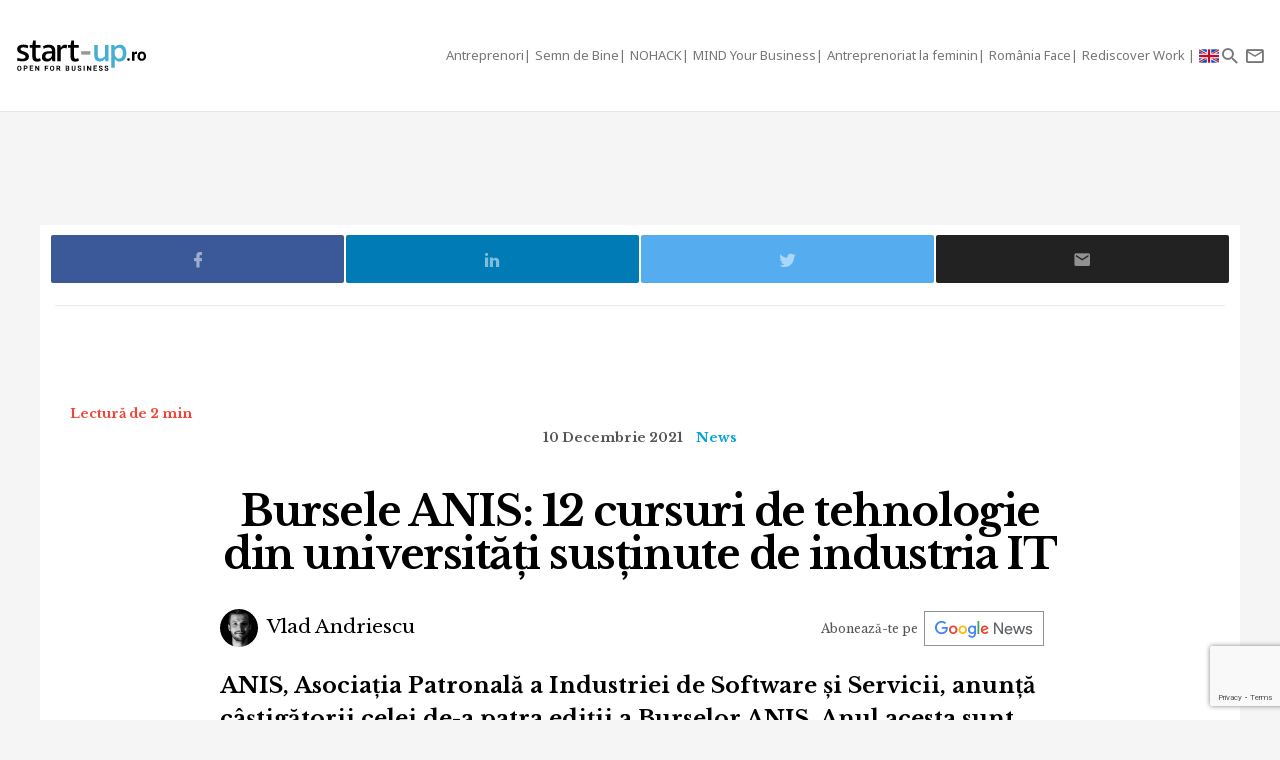

--- FILE ---
content_type: text/html; charset=UTF-8
request_url: https://start-up.ro/burse-anis-12-cursuri-de-tehnologie-din-universitati-sustinute-de-industria-it/
body_size: 16597
content:
<!DOCTYPE html>
<html lang="ro">
<head>
	<!-- Google Tag Manager -->
	<script>(function(w,d,s,l,i){ w[l]=w[l]||[];w[l].push( { 'gtm.start':
	new Date().getTime(),event:'gtm.js' } );var f=d.getElementsByTagName(s)[0],
	j=d.createElement(s),dl=l!='dataLayer'?'&l='+l:'';j.async=true;j.src=
	'https://www.googletagmanager.com/gtm.js?id='+i+dl;f.parentNode.insertBefore(j,f);
	 } )(window,document,'script','dataLayer','GTM-K2PF4R7');</script>
	<!-- End Google Tag Manager -->
	
	<meta charset="utf-8">
	<meta http-equiv="X-UA-Compatible" content="IE=edge">
	<meta name="viewport" content="width=device-width, initial-scale=1">

	<title>Burse ANIS: 12 cursuri de tehnologie din universități susținute de</title><script>var DEVMODE = true; window.__cmpConfig = {customUI: {language: 'ro',}}</script><script src="https://cmp.gemius.com/cmp/v2/stub.js"></script><script async src="https://cmp.gemius.com/cmp/v2/cmp.js"></script>
	<meta name="Description" content="ANIS, Asociația Patronală a Industriei de Software și Servicii, anunță câștigătorii celei de-a patra ediții a Burselor ANIS. Anul acesta sunt sponsorizate" />
	<link rel="canonical" href="https://start-up.ro/burse-anis-12-cursuri-de-tehnologie-din-universitati-sustinute-de-industria-it/"/>		

	<link rel="dns-prefetch" href="//cdn.start-up.ro" />
	<link rel="dns-prefetch" href="//wp.start-up.ro" />
	<link  rel="stylesheet"  href="https://fonts.googleapis.com/css?family=Noto+Sans:400,400i,700,700i|Libre+Baskerville:400,400i,700&subset=latin-ext" />

		<link rel="amphtml" href="https://start-up.ro/amp/burse-anis-12-cursuri-de-tehnologie-din-universitati-sustinute-de-industria-it/">
	

		</script>


	
	<meta property="og:locale" content="ro_RO"/>
	<meta property="og:site_name" content="start-up.ro"/>
	<meta property="og:title" content="Burse ANIS: 12 cursuri de tehnologie din universități susținute de industria IT"/>
	<meta property="og:url" content="https://start-up.ro/burse-anis-12-cursuri-de-tehnologie-din-universitati-sustinute-de-industria-it/"/>
	<meta property="og:type" content="article"/>
	<meta property="og:description" content="ANIS, Asociația Patronală a Industriei de Software și Servicii, anunță câștigătorii celei de-a patra ediții a Burselor ANIS. Anul acesta sunt sponsorizate"/>
	<meta property="og:image" content="https://start-up.ro/img/thumbs/articles/2/8/1/28167/image-28167-760x400-00-65.jpg?v=1639122986"/>

	<meta property="fb:app_id" content="387301868146600" />
	<meta property="fb:admins" content="1329820242,100000211637710,ganaited" />

		<meta property="fb:pages" content="https://www.facebook.com/startupro/" />
	<meta property="article:publisher" content="https://www.facebook.com/startupro/" />
	
				<meta property="article:author" content="https://www.facebook.com/vladandriescu"/>
	<meta property="fb:profile_id" content="https://www.facebook.com/vladandriescu"/>
			<meta property="article:section" content="News"/>	<meta property="article:tag" content="artificial intelligence"/><meta property="article:tag" content="blockchain"/><meta property="article:tag" content="big data"/><meta property="article:tag" content="cybersecurity"/><meta property="article:tag" content="tehnologie"/><meta property="article:tag" content="inteligenta artificiala"/><meta property="article:tag" content="facultate"/><meta property="article:tag" content="bursele anis"/><meta property="article:tag" content="health tech"/>	<meta property="article:published_time" content="2021-12-10 09:50:28" />
	<meta property="article:modified_time" content="2021-12-10 09:56:20" />
				<meta name="title" content="De vorbă cu și despre startup-uri | Start-up.ro">

	<meta itemprop="name" content="Burse ANIS: 12 cursuri de tehnologie din universități susținute de industria IT"/>
	<meta itemprop="description" content="ANIS, Asociația Patronală a Industriei de Software și Servicii, anunță câștigătorii celei de-a patra ediții a Burselor ANIS. Anul acesta sunt sponsorizate"/>
	<meta itemprop="image" content="https://start-up.ro/img/thumbs/articles/2/8/1/28167/image-28167-760x400-00-65.jpg?v=1639122986"/>

	<meta name="twitter:card" content="summary_large_image">
	<meta name="twitter:title" content="Burse ANIS: 12 cursuri de tehnologie din universități susținute de industria IT">
	<meta name="twitter:image" content="https://start-up.ro/img/thumbs/articles/2/8/1/28167/image-28167-760x400-00-65.jpg?v=1639122986">
	<meta name="twitter:creator" content="@startupro">
	<meta name="twitter:site" content="@startupro">
	<meta name="twitter:domain" content="start-up.ro">
			<link rel="shortlink" href="https://start-up.ro/rd28167" />

		<link rel="apple-touch-icon" sizes="57x57" href="https://start-up.ro/img/favicons/apple-icon-57x57.png">
	<link rel="apple-touch-icon" sizes="60x60" href="https://start-up.ro/img/favicons/apple-icon-60x60.png">
	<link rel="apple-touch-icon" sizes="72x72" href="https://start-up.ro/img/favicons/apple-icon-72x72.png">
	<link rel="apple-touch-icon" sizes="76x76" href="https://start-up.ro/img/favicons/apple-icon-76x76.png">
	<link rel="apple-touch-icon" sizes="114x114" href="https://start-up.ro/img/favicons/apple-icon-114x114.png">
	<link rel="apple-touch-icon" sizes="120x120" href="https://start-up.ro/img/favicons/apple-icon-120x120.png">
	<link rel="apple-touch-icon" sizes="144x144" href="https://start-up.ro/img/favicons/apple-icon-144x144.png">
	<link rel="apple-touch-icon" sizes="152x152" href="https://start-up.ro/img/favicons/apple-icon-152x152.png">
	<link rel="apple-touch-icon" sizes="180x180" href="https://start-up.ro/img/favicons/apple-icon-180x180.png">
	<link rel="icon" type="image/png" sizes="192x192"  href="https://start-up.ro/img/favicons/android-icon-192x192.png">
	<link rel="icon" type="image/png" sizes="32x32" href="https://start-up.ro/img/favicons/favicon-32x32.png">
	<link rel="icon" type="image/png" sizes="96x96" href="https://start-up.ro/img/favicons/favicon-96x96.png">
	<link rel="icon" type="image/png" sizes="16x16" href="https://start-up.ro/img/favicons/favicon-16x16.png">

	<link rel="manifest" href="https://start-up.ro/manifest.json">
	<meta name="msapplication-TileColor" content="#ffffff">
	<meta name="msapplication-TileImage" content="https://start-up.ro/img/favicons/ms-icon-144x144.png">
	<meta name="theme-color" content="#ffffff">

	<link rel="icon" href="https://start-up.ro/img/favicon.ico" type="image/x-icon" />
	<link rel="shortcut icon" type="image/x-icon" href="https://start-up.ro/img/favicon.ico" />
	
	<link rel="alternate" type="application/rss+xml" title="start-up.ro Feed" href="https://start-up.ro/feed/" />
	
		<link href="https://plus.google.com/107325301900018763284" rel="publisher" />
	
		<script>
		
		var SITE = {
		url			:	'https://start-up.ro',
		static_url 	:	'https://start-up.ro',
		title		:	'start-up.ro', 
		section 	: 	'none', 
		socials		: 	""
		};
		
	</script>
	
	<!-- Google tag (gtag.js) --> <script async src="https://www.googletagmanager.com/gtag/js?id=AW-944940237"></script> <script> window.dataLayer = window.dataLayer || []; function gtag(){ dataLayer.push(arguments); } gtag('js', new Date()); gtag('config', 'AW-944940237'); </script>
	
	<link href="https://start-up.ro/js/vendors/bootstrap-3.3.6-dist/css/bootstrap.min.css" rel="stylesheet">
<link href="https://start-up.ro/js/vendors/MaterialDesign/css/materialdesignicons.css" rel="stylesheet">

<link href="https://start-up.ro/css/styles.css?v=1766849461" rel="stylesheet">


<!--[if lt IE 9]>
<script src="https://oss.maxcdn.com/html5shiv/3.7.2/html5shiv.min.js"></script>
<script src="https://oss.maxcdn.com/respond/1.4.2/respond.min.js"></script>
<![endif]-->

<!-- Google tag (gtag.js) -->
<script async src="https://www.googletagmanager.com/gtag/js?id=G-EEVSPP8SRE"></script>
<script>
  window.dataLayer = window.dataLayer || [];
  function gtag(){ dataLayer.push(arguments); }
  gtag('js', new Date());

  gtag('config', 'G-EEVSPP8SRE');
</script>

	<script>

		var USER_ID = 0, GA_CLIENT_ID = false;

		(function(i,s,o,g,r,a,m){ i['GoogleAnalyticsObject']=r;i[r]=i[r]||function(){
			(i[r].q=i[r].q||[]).push(arguments)},i[r].l=1*new Date();a=s.createElement(o),
			m=s.getElementsByTagName(o)[0];a.async=1;a.src=g;m.parentNode.insertBefore(a,m)
		})(window,document,'script','https://www.google-analytics.com/analytics.js','ga');

		ga('create', 'UA-66633578-1', 'auto');


				ga(function(tracker) { 
			GA_CLIENT_ID = tracker.get('clientId'); 
			ga('set', 'dimension1', 'GA' + String(GA_CLIENT_ID));
			ga('set', 'dimension2', new Date().getTime() + '.' + Math.random().toString(36).substring(5));
			ga('set', 'dimension3', new Date().getTime());
		});
		ga('set', 'anonymizeIp', true); 
 ga('send', 'pageview');

	</script>

		
	<script>var _DC = [], defer_call = function (f) { _DC.push(f); };</script>

	
	
	<script>
		!function(f,b,e,v,n,t,s)
		{ if(f.fbq)return;n=f.fbq=function(){ n.callMethod?
			n.callMethod.apply(n,arguments):n.queue.push(arguments)};
			if(!f._fbq)f._fbq=n;n.push=n;n.loaded=!0;n.version='2.0';
			n.queue=[];t=b.createElement(e);t.async=!0;
			t.src=v;s=b.getElementsByTagName(e)[0];
			s.parentNode.insertBefore(t,s)}(window,document,'script',
				'https://connect.facebook.net/en_US/fbevents.js');
			fbq('init', '1667896353330874');
			fbq('track', 'PageView'); 
		</script>
		<noscript>
			<img height="1" width="1" 
			src="https://www.facebook.com/tr?id=1667896353330874&ev=PageView
			&noscript=1"/>
		</noscript>

		<script src="//ado.icorp.ro/files/js/ado.js" async></script> 

		<script type="text/javascript" language="JavaScript"> 
			var IC_ADO_EXTRAVARS = { 
				 categoryId: 55 
			}; 
		</script>

		<script>window._aoState=0,function e(){ return"object"!=typeof ado?void setTimeout(function(){ e()},5):(ado.config({ mode:"new",xml:!1,characterEncoding:!0}),ado.preview({ enabled:!0,emiter:"ado.icorp.ro",id:"qGic9G5p7UbFLN9EqQwpg3P4U2KC63JcySimqynFlyD.c7" }),void(_aoState=1))}()</script>
		<script>
			/*  (c)AdOcean 2003-2017, MASTER: Internet_Corp_ro.StartUp.ro.AllSite  */
			!function t(){ return 1!=_aoState?void setTimeout(function(){ t()},5):(ado.master({ id:"whtHsjeph5e6jXsytEvD67pSnngrvnskwy0YYjhVeTX.e7",server:"ado.icorp.ro", vars: IC_ADO_EXTRAVARS }),void(_aoState=2))}();

		</script>

	</head>

	<body class="    ">

<!-- Google Tag Manager (noscript) -->
<noscript><iframe src="https://www.googletagmanager.com/ns.html?id=GTM-K2PF4R7"
height="0" width="0" style="display:none;visibility:hidden"></iframe></noscript>
<!-- End Google Tag Manager (noscript) -->

				
		<!-- (C)2000-2017 Gemius SA - gemiusPrism  / start-up.ro/Pagina de start -->
		<script type="text/javascript">
			var pp_gemius_identifier = 'zadKtmtva7P3YcYf0VncP8PbnM9Kvf.40GHT9aPIn.v.a7';
			function gemius_pending(i) { window[i] = window[i] || function() {var x = window[i+'_pdata'] = window[i+'_pdata'] || []; x[x.length]=arguments;};};gemius_pending('gemius_hit'); gemius_pending('gemius_event'); gemius_pending('pp_gemius_hit'); gemius_pending('pp_gemius_event');(function(d,t) {try {var gt=d.createElement(t),s=d.getElementsByTagName(t)[0],l='http'+((location.protocol=='https:')?'s':''); gt.setAttribute('async','async');gt.setAttribute('defer','defer'); gt.src=l+'://garo.hit.gemius.pl/xgemius.js'; s.parentNode.insertBefore(gt,s);} catch (e) {}})(document,'script');
		</script>
		

						
		<script type="application/ld+json">

			{

				"@context": "https://schema.org",

				"@type": "BreadcrumbList",

				"itemListElement": [

								
				{

					"@type": "ListItem",

					"position": 1,

					"name": "start-up.ro",

					"item": "https://start-up.ro"

				},								
				{

					"@type": "ListItem",

					"position": 2,

					"name": "News",

					"item": "https://start-up.ro/articole/news/"

				},								
				{

					"@type": "ListItem",

					"position": 3,

					"name": "Bursele ANIS: 12 cursuri de tehnologie din universități susținute de industria IT",

					"item": "https://start-up.ro/burse-anis-12-cursuri-de-tehnologie-din-universitati-sustinute-de-industria-it/"

				}				
				
				]

			}

		</script>
		
		


  <nav id="header" class="navbar navbar-default affix-top">
    <div class="container-fluid">

      <div class="navbar-header">
        <a class="navbar-brand" href="https://start-up.ro" rel="home">
                      <img src="https://start-up.ro/img/logo-sup-ro.svg" alt="start-up.ro" height="100%" />
          
        </a>
          
                        

                      <ul class="nav navbar-nav navbar-right main-navbar hidden-xs hidden-sm">
              <li class="menu-section-item"><a href="https://start-up.ro/articole/antreprenori/antreprenori" title="ERP Secrets">Antreprenori</a></li>

<li class="menu-section-item"><a href="https://start-up.ro/articole/semn-de-bine-in-business" title="Semn de Bine">Semn de Bine</a></li>

<li class="menu-section-item"><a href="https://start-up.ro/articole/technolust/nohack" title="NOHACK">NOHACK</a></li>
<li class="menu-section-item"><a href="https://start-up.ro/articole/evenimente/mind-your-business/" title="MIND Your Business">MIND Your Business</a></li>
<li class="menu-section-item"><a href="https://start-up.ro/antreprenoriat-la-feminin" title="Antreprenoriat la feminin">Antreprenoriat la feminin</a></li>
<li class="menu-section-item"><a href="https://start-up.ro/articole/offline/romania-face" title="România Face">România Face</a></li>
<li class="menu-section-item"><a href="https://start-up.ro/articole/offline/rediscover-work" title="Rediscover Work">Rediscover Work </a></li>


                                

                                                          <li class="menu-section-item" ><a href="https://start-up.ro/articole/english/" title="English version"><img src="https://start-up.ro/img/united-kingdom.png" alt="" width="20"> </a></li>
              
                                
                                                
                                                                                                                
                                                                                                
                                
                                                                                                                                
                                                                                                                
                                                                



                                                                                                                                
                
                                

                                


            </ul>
                  <ul class="nav navbar-nav navbar-right">

          <li class="hidden-md hidden-lg">
            <a href="https://start-up.ro/articole/english/" title="English version"><img src="https://start-up.ro/img/united-kingdom.png" alt="" width="18"></a>
          </li>


          <li class="hidden-lg">
            <a role="button" data-toggle="collapse" data-parent="#menu-accordion" class="navbar-toggle shift-to-close collapsed" href="#menu" aria-expanded="false" aria-controls="menu" id="menu-sections-nav">
              <span class="mdi mdi-menu"></span></a>
          </li>
          <li><a role="button" data-toggle="collapse" data-parent="#menu-accordion" class="navbar-toggle shift-to-close collapsed" href="#quick-search" aria-expanded="false" aria-controls="quick-search"><span class="mdi mdi-magnify"></span></a></li>
          <li class="not-logged-in">
            <a role="button" data-toggle="collapse" data-parent="#menu-accordion" class="navbar-toggle shift-to-close collapsed" href="#quick-subscribe" aria-expanded="false" aria-controls="quick-subscribe">
              <span class="mdi mdi-email-outline"></span> <span class="hidden-xs">Aboneaza-te</span>
            </a>
          </li>

          <li class="dropdown is-logged-in hidden" style="display: none">
            <a href="#" class="dropdown-toggle" data-toggle="dropdown" role="button" aria-haspopup="true" aria-expanded="false">
              <span class="mdi mdi-account-circle"></span><span class="hidden-xs">Contul tau</span><span class="caret"></span>
            </a>
            <ul class="dropdown-menu">
                              <li><a href="#profil" data-account-action="profil">Profil</a></li>
              <li><a href="#notificari" data-account-action="notificari">Notificari</a></li>
              <li role="separator" class="divider"></li>
              <li><a href="#logout" data-account-action="logout">Logout</a></li>
            </ul>
          </li>
          
        </ul>

      </div>
    </div>
     <div class="menu-fullscreen panel-group" id="menu-accordion" aria-multiselectable="true">

      <div class="panel">
        <div id="menu" class="panel-collapse collapse">

          <div class="flex-row">

            <div id="menu-sections" style="width: 90%; padding-left: 15px;">
              <ul class="nav navbar-nav">
                <li class="menu-section-item"><a href="https://start-up.ro/articole/antreprenori/antreprenori" title="ERP Secrets">Antreprenori</a></li>

<li class="menu-section-item"><a href="https://start-up.ro/articole/semn-de-bine-in-business" title="Semn de Bine">Semn de Bine</a></li>

<li class="menu-section-item"><a href="https://start-up.ro/articole/technolust/nohack" title="NOHACK">NOHACK</a></li>
<li class="menu-section-item"><a href="https://start-up.ro/articole/evenimente/mind-your-business/" title="MIND Your Business">MIND Your Business</a></li>
<li class="menu-section-item"><a href="https://start-up.ro/antreprenoriat-la-feminin" title="Antreprenoriat la feminin">Antreprenoriat la feminin</a></li>
<li class="menu-section-item"><a href="https://start-up.ro/articole/offline/romania-face" title="România Face">România Face</a></li>
<li class="menu-section-item"><a href="https://start-up.ro/articole/offline/rediscover-work" title="Rediscover Work">Rediscover Work </a></li>


                                </ul>
            </div>

                        
          </div>


        </div>
      </div>

      <div class="panel">
        <div id="quick-search" class="panel-collapse collapse collapse-focus">
          <div class="flex-row">

            <div class="container">
              <form method="get" action="https://start-up.ro/cauta" class="col-xs-12 col-md-8 col-md-offset-2 m-t-16" autocomplete="off">

                <div class="form-group form-group-lg">

                  <div class="input-group">
                    <input type="text" name="q" value="" placeholder="Cauta in articolele start-up.ro..." class="form-control" />
                    <span class="input-group-btn"><button type="submit" class="btn btn-primary btn-lg">Cauta</button></span>
                  </div>

                </div>

              </form>

              <div class="col-xs-12 col-md-8 col-md-offset-2">
                <ul class="articles-list  list-unstyled" id="quick-search-results"></ul>
                <a class="btn btn-sm btn-default quick-search-more-btn pull-right" href="https://start-up.ro/cauta">mai multe rezultate</a>
              </div>
            </div>

          </div>
        </div>
      </div>

      <div class="panel">
        <div id="quick-subscribe" class="panel-collapse collapse collapse-focus">
          <div class="flex-row center">
            <div class="card form-card text-center">
                	<script src="https://www.google.com/recaptcha/api.js?render=6Lfvop0pAAAAADsYlGAqVPbAxQ3zgEzTxordfMFV"></script>
	
		<div class="subscribe-box light">
		<h3>Abonează-te la start-up.ro</h3>
		<p>Ca sa primesti prin email cele mai noi articole.</p>
		
		<form class="subscribe-form" method="post" action="https://start-up.ro/actions/subscribe">	
			<a href="https://start-up.ro/cont/login" class="btn btn-normal btn-lg btn-block m-t-8" >Am cont</a>		
			<input type="email" name="email" value="" class="form-control input-lg" placeholder="Introdu adresa ta de email" required />
			<input type="hidden" id="g-recaptcha-response" name="recaptcha">    
			
			<button type="submit" class="btn btn-primary btn-lg btn-block m-t-8" disabled>Aboneaza-te</button>
			
						    <small><label><input required oninvalid="showErrorGDPR();" type="checkbox" name="gdpr_reg_terms" value="1" /> Prin abonarea la start-up.ro confirm ca am peste 16 ani si am citit si sunt de acord cu <a href="https://start-up.ro/gdpr/termeni-si-conditii.html" target="_blank">termenii si conditiile</a> de utilizare si cu acordul <a href="https://start-up.ro/gdpr/prelucrarea-datelor-personale.html" target="_blank">privind prelucrarea datelor personale</a>  si doresc sa primesc ultimele noutati publicate  pe  start-up.ro pe adresa de e-mail *</label></small><br/>
  
 <script>
 	function showErrorGDPR() {
 		if(typeof swal !== "undefined") {
 			swal("Eroare!", "Trebuie sa fii de acord cu termeni si conditii.", "error");
 		}
 	}
 </script>
 
 
		</form>
	</div>
		
	
	<script>
			
			grecaptcha.ready(function() {
	          grecaptcha.execute('6Lfvop0pAAAAADsYlGAqVPbAxQ3zgEzTxordfMFV', { action: 'submit' }).then(function(token) {
		          
		         document.getElementById('g-recaptcha-response').value = token;

	          });
	        });
			
		</script>            </div>
          </div>
        </div>
      </div>
      

    </div>


  </nav>
  
  

<div id="site">



    
<script type="application/ld+json">

	{
		"@context": "https://schema.org",
		"graph": [{
			"@type": "Article",
			"mainEntityOfPage": {
				"@type": "WebPage",
				"@id": "https://start-up.ro/burse-anis-12-cursuri-de-tehnologie-din-universitati-sustinute-de-industria-it"
			},
									"author": {
				"@type": "Person",
				"name": "Vlad Andriescu",
				"url": "https://start-up.ro/autori/vlad/"
			},
									"name": "Burse ANIS: 12 cursuri de tehnologie din universități susținute de industria IT",
			"publisher": {
				"@type": "Organization",
				"name" : "start-up.ro",
				"logo": {
					"@type": "ImageObject",
					"url": "https://start-up.ro/img/start-up.svg",
					"width": 117,
					"height": 34
				}
			},
			"datePublished": "2021-12-10 09:56:09",
			"headline" :"ANIS, Asociația Patronală a Industriei de Software și Servicii, anunță câștigătorii celei de-a...",
			"image": {
				"@type": "ImageObject",
				"url": "https://start-up.ro/img/articles/2/8/1/28167/cover-28167-src.jpg",
				"height": 1280,
				"width": 670
			},
			"dateModified" : "2021-12-10 09:56:20"
		}]
	}

</script>



<div class="container bg-white">

	<div class="row">

		<div class="col-xs-12">
			
			<div class="article-footer-share mb-0">	
				<div class="article-share">				

					<a href="#facebook" data-network="facebook" class="facebook-btn"><span class="mdi mdi-facebook"></span></a>
					<a href="#linkedin" data-network="linkedin" class="linkedin-btn"><span class="mdi mdi-linkedin"></span></a>
					<a href="#twitter" data-network="twitter" class="twitter-btn"><span class="mdi mdi-twitter"></span></a>
					
					<a href="#email" data-network="email" class="email-btn"><span class="mdi mdi-email"></span></a>
				</div>
			</div> 
						<div class="m-b-8 mt-2">
				<div id="ado-W44KyZbro_mpCqLtGp0FYITbfX0dMgb7KS6l.Dl90JT._7" ></div>
			</div>
			
			
			<script>
					/* (c)AdOcean 2003-2019, Internet_Corp_ro.StartUp.ro.targetare_id_sus */
					!function t(){return 2!=_aoState?void setTimeout(function(){t()},5):void ado.placement({id: 'ado-W44KyZbro_mpCqLtGp0FYITbfX0dMgb7KS6l.Dl90JT._7', server: 'ado.icorp.ro' , vars: IC_ADO_EXTRAVARS});}();
				</script>
			
			
		</div>
	</div>
	
</div>

	


<div class="article-wrapper article-view-default article-type-none bg-white">
	
	
	<p class="read-time mobile-center">Lectură de 2 min</p>

	
	<section lang="ro">
	<div class="article-header flex-col wrap">
	
		<ul class="article-details list-unstyled list-inline">
			<li class="article-date">10 Decembrie 2021</li>
			<!-- HIDDEN:PHONE:BEGIN -->
									<li class="article-category hidden-xs"><a href="https://start-up.ro/articole/news/" rel="category">News</a></li>
									<!-- HIDDEN:PHONE:END -->
		</ul>
	
		<h1 class="article-title">Bursele ANIS: 12 cursuri de tehnologie din universități susținute de industria IT</h1>
		
	
	
		
<div class="d-flex justify-content-center justify-content-md-between flex-wrap align-items-center">
		<ul class="article-authors list-unstyled list-inline m-b-16 m-b-md-0">
				<li><a href="https://start-up.ro/autori/vlad/"><img src="https://start-up.ro/img/thumbs/_misc/22b02f5b6cbb92162d872671b5c3d45a/38x38-10-60.jpg?v=1664789785" alt="Vlad Andriescu" class="img-circle" />  Vlad Andriescu</a></li>
			</ul>
	

		<div class="text-right google-news-subscribe  m-l-md-a m-r-16">
		<span class="mobileHide">Abonează-te pe&nbsp;&nbsp;</span> <a onclick="ga('send', 'event', 'track-GoogleNews', 'Click https://start-up.ro/burse-anis-12-cursuri-de-tehnologie-din-universitati-sustinute-de-industria-it')" target="_blank" href="https://news.google.com/publications/CAAqBwgKMNOmrAsw0LHEAw?ceid=RO:ro&oc=3"></a> 
	</div>

		<script src="https://platform.linkedin.com/in.js" type="text/javascript"> lang: en_US</script>
	<script type="IN/FollowCompany" data-id="18311535" data-counter="bottom"></script>
	
</div>
	
	
	
		<div class="article-lead">ANIS, Asociația Patronală a Industriei de Software și Servicii, anunță câștigătorii celei de-a patra ediții a Burselor ANIS. Anul acesta sunt sponsorizate de către industria IT 12 cursuri tech inovatoare, realizate de tineri profesori universitari de la cele mai mari universități din țară, ce țintesc abordarea unor tehnologii precum AI/ML, Big Data, Blockchain, Cybersecurity, Health Tech, Tech for All. Valorea totală a Burselor ANIS 2021 este de 60.000 de euro.</div>
	
					
	
	</div>
			
	
		<div class="article-picture">
		<img src="https://start-up.ro/img/thumbs/_misc/66e0ff29cb58fc5e7e01d19a80ce2262/1280x720-10-80.jpg?v=1760876977" data-device="default"     class="img-responsive" alt="Burse ANIS: 12 cursuri de tehnologie din universități susținute de industria IT" />
		
	</div>
	<p class="article-details"></p>
		
			<link href="https://start-up.ro/css/menu-article.css?v=1766849461" rel="stylesheet">
		<div class="d-flex menu-type-article">
						<div class="article-lhn" id="article-lhn">
				<div class="lhn-wrap">
					<div class="title-line">
						<strong>ÎN ARTICOL</strong>
					</div>
					<ul><li><a href="#section1">Bursele ANIS 2021 - Proiecte sponsorizate</a></li></ul>
				</div>
			</div>
		<div>
			
	
	
			
	
	
	
		
	
			<!-- HIDDEN:PHONE:BEGIN -->
	<div class="article-text" style="max-width:730px; margin-top:20px; margin-left:auto; margin-right:auto;">
		<!-- HIDDEN:PHONE:END -->
		
		<!-- HIDDEN:DESKTOP:BEGIN --><!-- HIDDEN:desktop --><!-- HIDDEN:DESKTOP:END -->
	
		
	<p><strong>La ediția din acest an au fost &icirc;nscrise, &icirc;n total, 23 candidaturi, provenite de la cadre didactice tinere, ce predau la unele dintre cele mai mari universități din țară.</strong></p>
<p>Pentru a fi eligibili, candidații trebuie să dețină titlul de lector sau asistent universitar, să aibă p&acirc;nă &icirc;n 40 de ani și să introducă sau să actualizeze un curs/ laborator cu metode inovative de predare, &icirc;n unul dintre domeniile tehnologice propuse.</p>
<p>Proiectele depuse au fost evaluate după următoarele criterii: caracterul inovativ al cursului/laboratorului și sustenabilitatea lui, structura, ce trebuie să acopere obiectivele și materia cursului/laboratorului, respectiv profilul candidatului și metodele inovative de predare.</p>
<p>&bdquo;Programul Bursele ANIS a cunoscut un real succes &icirc;ncă de la prima ediție, de la an la an &icirc;nregistr&acirc;nd tot mai multe &icirc;nscrieri de proiecte, fapt ce demonstrează deschiderea mediului academic spre colaboarea cu industria IT și nevoia unui sprijin extern pentru tinerii profesori dedicați meseriei lor. Pe de altă parte, și sponsorii s-au arătat deosebit de &icirc;nc&acirc;ntați să participe la acest program, unii fiind alături de noi chiar de la prima ediție. De altfel, industria IT cunoaște importanța acestui parteneriat cu mediul academic și se dedică constant, prin diverse proiecte, creșterii calității educaționale din Rom&acirc;nia, ce reprezintă fundația viitoarei forțe de muncă&rdquo;, a declarat Gabriela Mechea, Director Executiv ANIS Rom&acirc;nia.</p><div class="inArticleWrap">
	<a class="inarticleImg" href="https://start-up.ro/retrospectiva-investitiilor-in-startup-urile-romanesti-partea-i/" onclick="ga('send', 'event', 'Recommended Article In Article', 'click','Retrospectiva investițiilor în startup-urile românești | Partea I');">
		<img class="" src="https://start-up.ro/img/articles/3/7/6/37640/cover-37640-src.jpg" width="100%">
	</a>
	<a class="inarticleTitle" href="https://start-up.ro/retrospectiva-investitiilor-in-startup-urile-romanesti-partea-i/" onclick="ga('send', 'event', 'Recommended Article In Article', 'click','Retrospectiva investițiilor în startup-urile românești | Partea I');"><span>Retrospectiva investițiilor în startup-urile românești | Partea I</span></a>
</div>
<p><strong>Proiectele selectate se &icirc;ncadrează &icirc;n tehnologii de top precum: AI/ML &ndash; patru cursuri, Big Data &ndash; două cursuri, Blockchain &ndash; un curs, Cybersecurity &ndash; două cursuri, Health Tech &ndash; un curs, Tech for All &ndash; două cursuri. Inițiativa Bursele ANIS a fost susținută și la această ediție de companii de top, respectiv: Adobe Systems Romania, Atos, DB Global Technology, eMAG, Endava Romania, Microsoft Romania, Qualitance QBS, Softbinator Technologies, Tremend Software Consulting și Wipro Technologies.</strong></p>

<!--ADOCEAN BOX_ARTICLE--><div class="article-in-content-slot"><div id="adoceanicorprorcfqbnktyd" class="ado-slot-container"></div></div>

<h2 id="section1">Bursele ANIS 2021 - Proiecte sponsorizate</h2>
<p><strong>Dintre cele 12 proiecte selectate, patru au la bază categoria tehnologică Artificial Intelligence/Machine Learning (AI/ML).</strong> Arusoaie Andreea-Valentina (Universitatea Alexandru Ioan Cuza din Iași) a propus cursul Quantum computing, pentru care a primit o sponsorizare din partea Endava Romania. Crăciunescu Răzvan (Universitatea Politehnica din București) a fost sponsorizat de Qualitance QBS pentru cursul Sisteme hibride de comunicații mobile. Rădoi Emilian (Universitatea Politehnica din București), a propus cursul Dezvoltarea de Software &icirc;n Startup-uri, sponsorizat de Tremend Software Consulting. Zvorișteanu Otilia &amp; Achirei Ștefan (Universitatea Tehnică Gheorghe Asachi din Iași), au fost sponsorizați de Wipro Technologies pentru cursul Sisteme de Vedere Artificială.</p>
<p><strong>Categoria Big Data</strong> a fost regăsită &icirc;n două dintre cursurile selectate, respectiv: Technologies for Big Data Analysis, propus de Marin Iuliana (Universitatea Politehnica din Bucuresti) și susținut de Adobe Systems Romania și Sisteme Distribuite de Baze de Date, propus de Truică Ciprian-Octavian (Universitatea Politehnica din București) și susținut de Microsoft Romania. La categoria Blockchain, Softbinator Technologies a oferit o sponsorizare către proiectul Introduction to Blockchain, realizat de Cira Cristian (Universitatea de Vest din Timișoara).</p>
<p><strong>Categoria Cybersecurity</strong> &icirc;nregistrează, de asemenea, două proiecte sponsorizate. Iancu Bogdan (Academia de Studii Economice din București) a propus cursul Securitatea Codului Sursă (Source Code Security), ce a obținut susținerea Atos IT Solutions and Sevices, iar St&acirc;ngaciu Cristina-Sorina (Universitatea Politehnica Timisoara) a fost sponsorizată de Microsoft Romania pentru cursul Operating Systems for IoT (OSIOT).</p><div class="inArticleWrap">
	<a class="inarticleImg" href="https://start-up.ro/review-samsung-odyssey-g8-de-27-de-inci-impactul-primelor-interactiuni-cu-un-monitor-oled/" onclick="ga('send', 'event', 'Recommended Article In Article', 'click','REVIEW Samsung Odyssey G8 de 27 de inci | Impactul primelor interacțiuni cu un monitor OLED');">
		<img class="" src="https://start-up.ro/img/articles/3/7/6/37636/cover-37636-src.jpg" width="100%">
	</a>
	<a class="inarticleTitle" href="https://start-up.ro/review-samsung-odyssey-g8-de-27-de-inci-impactul-primelor-interactiuni-cu-un-monitor-oled/" onclick="ga('send', 'event', 'Recommended Article In Article', 'click','REVIEW Samsung Odyssey G8 de 27 de inci | Impactul primelor interacțiuni cu un monitor OLED');"><span>REVIEW Samsung Odyssey G8 de 27 de inci | Impactul primelor interacțiuni cu un monitor OLED</span></a>
</div>
<p><strong>Endava Romania a susținut cursul denumit Realitate virtuală și augmentată</strong>, ce se &icirc;ncadrează &icirc;n categoria Health Tech și este realizat de Stanica Iulia-Cristina (Universitatea Politehnica din București). Pentru segmentul Tech for All s-au acordat două sponsorizări: cursul Technology Entrepreneurship, realizat de Anagnoste Sorin (Academia de Studii Economice din București) și susținut de eMag, respectiv Instruire asistată de calculator, curs propus de Ștefan Iulia Adina (Universitatea Tehnică din Cluj) și sponsorizat de DB Global Technology.</p></p>
	
		
	</div>
		</div>
		</div>
		</div>
		<script src="https://start-up.ro/js/menu-article.js?v=1766849461" type="text/javascript"></script>
									
				
</section>
		
	<div class="container bg-white">
		<div class="row">
			<div class="col-xs-12">
				<div id="ado-CyjghabPd905n3J6ehmvzFRKLGuyU9AIDGocbIHd3eb.z7" class="m-b-32"></div>
				
				<script>
					/* (c)AdOcean 2003-2019, Internet_Corp_ro.StartUp.ro.targetare_id_jos */
					!function t(){return 2!=_aoState?void setTimeout(function(){t()},5):void ado.placement({id: 'ado-CyjghabPd905n3J6ehmvzFRKLGuyU9AIDGocbIHd3eb.z7', server: 'ado.icorp.ro' , vars: IC_ADO_EXTRAVARS });}();
				</script>
				
			</div>
		</div>
	</div>
	
	



	 	
	





	<div class="ideal-width-2 m-b-32 container">
		<div class="row">

			<div class="col-xs-12">
				<h3>Recomandarile noastre:</h3>
				<hr class="mb-4">
			</div>

			        <div class="col-xs-12 col-md-6">

				<a href="https://green.start-up.ro/ro/exercitiu-de-imaginatie-cum-ar-putea-arata-un-bucuresti-cu-cladiri-zeb-cum-se-traduce-conceptul-de-sustenabilitate-in-imobiliare/?utm_source=start-up&utm_medium=sidebar&utm_campaign=iccross" class="m-b-32 nu article-box blackText">
					<div class="imgWrap">
						<img src="https://green.start-up.ro/img/articles/3/5/2/35229/cover-35229-src.jpg" width="100%" height="190" alt="" class="object-cover">
					</div>

					<h4 class="title crossTitle">
						Exercițiu de imaginație: cum ar putea arăta un București cu clădiri pasive?
					</h4>

					<p class="m-b-0 m-t-16 m-b-32 text-right">
						Sursa <b>green.start-up.ro</b>
					</p>

				</a>
			</div>

			        <div class="col-xs-12 col-md-6">

				<a href="https://www.retail.ro/articole/stiri-si-noutati/un-brand-britanic-de-fish-and-chips-intra-pe-piata-din-romania-cine-este-anteprenorul-roman-care-a-facut-posibila-aceasta-miscare-14542.html?utm_source=start-up&utm_medium=sidebar&utm_campaign=iccross" class="m-b-32 nu article-box blackText">
					<div class="imgWrap">
						<img src="https://www.retail.ro//storage/2024/Harry_Ramsdens.jpeg" width="100%" height="190" alt="" class="object-cover">
					</div>

					<h4 class="title crossTitle">
						Un brand britanic de fish and chips intră pe piața din România. Cine este anteprenorul român care a făcut posibilă această „mișcare”
					</h4>

					<p class="m-b-0 m-t-16 m-b-32 text-right">
						Sursa <b>retail.ro</b>
					</p>

				</a>
			</div>

			
		</div>
	</div>



				<div class="text-center google-news-subscribe bottom  m-l-md-a m-r-16">
			<span class="mobileHide">Abonează-te pe&nbsp;&nbsp;</span> <a onclick="ga('send', 'event', 'track-GoogleNews', 'Click https://start-up.ro/burse-anis-12-cursuri-de-tehnologie-din-universitati-sustinute-de-industria-it')" target="_blank" href="https://news.google.com/publications/CAAqBwgKMNOmrAsw0LHEAw?ceid=RO:ro&oc=3"></a>
		</div>




	

	


	<div class="article-footer-share ideal-width">	
		<div class="article-share static" >				
						<a href="#facebook" data-network="facebook" class="facebook-btn"><span class="mdi mdi-facebook"></span></a>
			<a href="#linkedin" data-network="linkedin" class="linkedin-btn"><span class="mdi mdi-linkedin"></span></a>
			<a href="#twitter" data-network="twitter" class="twitter-btn"><span class="mdi mdi-twitter"></span></a>
						<a href="#email" data-network="email" class="email-btn"><span class="mdi mdi-email"></span></a>
		</div>
	</div>

	<div class="container">
		<div class="ideal-width">
				

			
			<div class="flex-row flow-sm-col center article-author-detailed">

				<a href="https://start-up.ro/autori/vlad/" rel="author">
					<img src="https://start-up.ro/img/thumbs/_misc/22b02f5b6cbb92162d872671b5c3d45a/120x120-10-60.jpg?v=1664789785" alt="Vlad Andriescu" class="img-circle m-b-16" width="120" />
				</a>					


				<div class="col-xs-12">
					<a href="https://start-up.ro/autori/vlad/" class="author-name mobile-center" rel="author">Vlad Andriescu</a>
					<p>Urmărește ecosistemul startup-urilor românești de peste șapte ani. Îi plac poveștile cu ratări mai mult decât îi plac poveștile de succes, pentru că e mai mult de învățat din sinceritatea unei înfrângeri. Dar nu crede că partida a fost pierdută. Susține antreprenoriatul, dar își păstrează un spirit critic față de ideile și implementările locale.</p>
				</div>

			</div>
			<hr />

				

				

						<h6 class="text-center small-bold-title">Citeste mai departe:</h6>
			<div class="row flex-row wrap sm-gutter">					

								<div class="col-xs-12 col-sm-6 ">
					
	<div class="article-box  ">
		<a href="https://start-up.ro/ce-fac-astazi-companiile-romanesti-premiate-la-deloitte-fast-50-in-trecut/">
							
					
											<img src="https://start-up.ro/img/thumbs/articles/2/8/1/28158/cover-28158-400x210-00-85.jpg?v=1639116419" data-device="default"   alt="Ce fac astăzi companiile românești premiate la Deloitte Fast 50 în trecut" class="img-responsive" />
															<div class="details">
				<small class="date">10 Decembrie 2021 </small>
				<h2 class="title">Ce fac astăzi companiile românești premiate la Deloitte Fast 50 în trecut</h2>
			</div>
			
		</a>
			</div>					
				</div>
								<div class="col-xs-12 col-sm-6 ">
					
	<div class="article-box  ">
		<a href="https://start-up.ro/viitorul-finantarii-sustenabile-future-banking-meetups-10/">
							
					
											<img src="https://start-up.ro/img/thumbs/articles/2/8/1/28144/cover-28144-400x210-00-85.jpg?v=1639029994" data-device="default"   alt="Viitorul finanțării sustenabile - Future Banking Meetups #10" class="img-responsive" />
															<div class="details">
				<small class="date">10 Decembrie 2021 </small>
				<h2 class="title">Viitorul finanțării sustenabile - Future Banking Meetups #10</h2>
			</div>
			
		</a>
			</div>					
				</div>
				

			</div>	
			
			
								<h6 class="text-center small-bold-title">mai multe despre:</h6>
				<ul class="tags-list list-inline list-unstyled flex-row wrap center">
										<li><a href="https://start-up.ro/subiecte/artificial-intelligence/" rel="tag">artificial intelligence</a></li>
										<li><a href="https://start-up.ro/subiecte/blockchain/" rel="tag">blockchain</a></li>
										<li><a href="https://start-up.ro/subiecte/big-data/" rel="tag">big data</a></li>
										<li><a href="https://start-up.ro/subiecte/cybersecurity/" rel="tag">cybersecurity</a></li>
										<li><a href="https://start-up.ro/subiecte/tehnologie/" rel="tag">tehnologie</a></li>
										<li><a href="https://start-up.ro/subiecte/inteligenta-artificiala/" rel="tag">inteligenta artificiala</a></li>
										<li><a href="https://start-up.ro/subiecte/facultate/" rel="tag">facultate</a></li>
										<li><a href="https://start-up.ro/subiecte/bursele-anis/" rel="tag">bursele anis</a></li>
										<li><a href="https://start-up.ro/subiecte/health-tech/" rel="tag">health tech</a></li>
									</ul>
								



			</div>

						
			<hr class="dotted" />			
			<div class="row flex-row wrap sm-gutter">

				
				<div class="col-xs-12 col-sm-6 col-md-4 col-lg-4">
					
	<div class="article-box  ">
		<a href="https://start-up.ro/record-la-emag-campionul-anului-2025-e-un-sucevean-care-a-plasat-2-409-comenzi/">
							
					
											<img src="https://start-up.ro/img/thumbs/articles/3/7/6/37649/cover-37649-400x210-00-85.jpg?v=1766756615" data-device="default"   alt="Record la eMAG: Campionul anului 2025 e un sucevean care a plasat 2.409 comenzi" class="img-responsive" />
															<div class="details">
				<small class="date">26 Decembrie 2025 </small>
				<h2 class="title">Record la eMAG: Campionul anului 2025 e un sucevean care a plasat 2.409 comenzi</h2>
			</div>
			
		</a>
			</div>								
				</div>

				
				<div class="col-xs-12 col-sm-6 col-md-4 col-lg-4">
					
	<div class="article-box  ">
		<a href="https://start-up.ro/bogo-express-platforma-de-curierat-care-se-adapteaza-fiecarui-tip-de-business/">
							
					
											<img src="https://start-up.ro/img/thumbs/articles/3/7/6/37633/cover-37633-400x210-00-85.jpg?v=1766134690" data-device="default"   alt="Bogo Express - platforma de curierat care se adaptează fiecărui tip de business" class="img-responsive" />
															<div class="details">
				<small class="date">18 Decembrie 2025 </small>
				<h2 class="title">Bogo Express - platforma de curierat care se adaptează fiecărui tip de business</h2>
			</div>
			
		</a>
			</div>								
				</div>

				
				<div class="col-xs-12 col-sm-6 col-md-4 col-lg-4">
					
	<div class="article-box  ">
		<a href="https://start-up.ro/cum-sa-planifici-strategic-momentul-in-care-iti-parasesti-propriul-proiect-sau-cariera/">
							
					
											<img src="https://start-up.ro/img/thumbs/articles/3/7/6/37632/cover-37632-400x210-00-85.jpg?v=1766134690" data-device="default"   alt="Cum să planifici strategic momentul în care îți părăsești propriul proiect (sau cariera)" class="img-responsive" />
															<div class="details">
				<small class="date">18 Decembrie 2025 </small>
				<h2 class="title">Cum să planifici strategic momentul în care îți părăsești propriul proiect (sau cariera)</h2>
			</div>
			
		</a>
			</div>								
				</div>

				
			</div>
				
		</div>

	</div>

	<div class="container">		

				<h5 class="text-center small-bold-title">Pe aceeasi tema:</h5>
		<div class="row flex-row wrap sm-gutter">

			
			<div class="col-xs-12 col-sm-6 col-md-4 col-lg-4">
				
	<div class="article-box  ">
		<a href="https://start-up.ro/sport-guru-achizitioneaza-reteaua-de-magazine-bikexpert/">
							
					
											<img src="https://start-up.ro/img/thumbs/articles/3/7/6/37631/cover-37631-400x210-00-85.jpg?v=1766067734" data-device="default"   alt="Sport Guru achiziționează rețeaua de magazine Bikexpert" class="img-responsive" />
															<div class="details">
				<small class="date">18 Decembrie 2025 </small>
				<h2 class="title">Sport Guru achiziționează rețeaua de magazine Bikexpert</h2>
			</div>
			
		</a>
			</div>								
			</div>

			
			<div class="col-xs-12 col-sm-6 col-md-4 col-lg-4">
				
	<div class="article-box  ">
		<a href="https://start-up.ro/pwc-afacerile-romanesti-sunt-in-crestere-si-sustin-piata-locurilor-de-munca/">
							
					
											<img src="https://start-up.ro/img/thumbs/articles/3/7/6/37627/cover-37627-400x210-00-85.jpg?v=1766124139" data-device="default"   alt="PwC: Afacerile românești sunt în creștere și susțin piața locurilor de muncă" class="img-responsive" />
															<div class="details">
				<small class="date">19 Decembrie 2025 </small>
				<h2 class="title">PwC: Afacerile românești sunt în creștere și susțin piața locurilor de muncă</h2>
			</div>
			
		</a>
			</div>								
			</div>

			
			<div class="col-xs-12 col-sm-6 col-md-4 col-lg-4">
				
	<div class="article-box  ">
		<a href="https://start-up.ro/tendinte-10-oportunitati-tech-in-2026-studiul-ey/">
							
					
											<img src="https://start-up.ro/img/thumbs/articles/3/7/6/37626/cover-37626-400x210-00-85.jpg?v=1766124346" data-device="default"   alt="Tendințe: 10 oportunități tech în 2026 - studiul EY" class="img-responsive" />
															<div class="details">
				<small class="date">19 Decembrie 2025 </small>
				<h2 class="title">Tendințe: 10 oportunități tech în 2026 - studiul EY</h2>
			</div>
			
		</a>
			</div>								
			</div>

			
			<div class="col-xs-12 col-sm-6 col-md-4 col-lg-4">
				
	<div class="article-box  ">
		<a href="https://start-up.ro/move-save-cum-sa-economisesti-bani-prin-sport-cu-aplicatia-george/">
							
					
											<img src="https://start-up.ro/img/thumbs/articles/3/7/6/37625/cover-37625-400x210-00-85.jpg?v=1766124346" data-device="default"   alt="Move &amp; Save: cum să economisești bani prin sport cu aplicația George" class="img-responsive" />
															<div class="details">
				<small class="date">19 Decembrie 2025 </small>
				<h2 class="title">Move & Save: cum să economisești bani prin sport cu aplicația George</h2>
			</div>
			
		</a>
			</div>								
			</div>

			
			<div class="col-xs-12 col-sm-6 col-md-4 col-lg-4">
				
	<div class="article-box  ">
		<a href="https://start-up.ro/diferentele-intre-motivatiile-femeilor-si-ale-barbatilor-cand-pornesc-un-business/">
							
					
											<img src="https://start-up.ro/img/thumbs/articles/3/7/6/37622/cover-37622-400x210-00-85.jpg?v=1766124346" data-device="default"   alt="Diferențele între motivațiile femeilor și ale bărbaților când pornesc un business" class="img-responsive" />
															<div class="details">
				<small class="date">19 Decembrie 2025 </small>
				<h2 class="title">Diferențele între motivațiile femeilor și ale bărbaților când pornesc un business</h2>
			</div>
			
		</a>
			</div>								
			</div>

			
			<div class="col-xs-12 col-sm-6 col-md-4 col-lg-4">
				
	<div class="article-box  ">
		<a href="https://start-up.ro/startup-ul-creat-de-romanii-ion-stoica-si-matei-zaharia-databricks-investitie-la-evaluare-de-134-mld/">
							
					
											<img src="https://start-up.ro/img/thumbs/articles/3/7/6/37619/cover-37619-400x210-00-85.jpg?v=1765956546" data-device="default"   alt="Startup-ul creat de românii Ion Stoica și Matei Zaharia, Databricks, investiție la evaluare de 134 mld. $" class="img-responsive" />
															<div class="details">
				<small class="date">17 Decembrie 2025 </small>
				<h2 class="title">Startup-ul creat de românii Ion Stoica și Matei Zaharia, Databricks, investiție la evaluare de 134 mld. $</h2>
			</div>
			
		</a>
			</div>								
			</div>

			
		</div>
			

		<!-- HIDDEN:DESKTOP|TABLET:BEGIN --><!-- HIDDEN:desktop|tablet --><!-- HIDDEN:DESKTOP|TABLET:END -->

	</div>



	<div class="modal fade" id="article-content-image-modal" tabindex="-1" role="dialog">
		<div class="modal-dialog modal-lg" role="document">
			<button type="button" class="close mdi mdi-close" data-dismiss="modal" aria-label="Close"></button>
			<div class="modal-content">
				<button type="button" class="close mdi mdi-close" data-dismiss="modal" aria-label="Close"></button>
				<div class="modal-body"></div>
			</div>
		</div>
	</div>


	
<footer class="container-fluid ">
	<a id="goToTop" class="mdi mdi-chevron-up" href="#header" data-spy="affix" data-offset-bottom="100"></a>
	<div class="row">
		<div class="col-xs-12 col-sm-8 pull-right mobile-center text-right">
			<ul class="list-inline">
				<li><a href="https://start-up.ro/despre-noi/">Cine suntem, ce vrem?</a></li>
				<li><a href="https://start-up.ro/gdpr/prelucrarea-datelor-personale.html">Acord<span class="hidden-xs"> de confidențialitate</span></a></li>
				<li><a href="https://start-up.ro/gdpr/termeni-si-conditii.html">Termeni<span class="hidden-xs"> si conditii</span></a></li>
				<li><a href="https://start-up.ro/sitemap/">Sitemap</a></li>
				<li><a href="https://start-up.ro/arhiva/">Arhiva</a></li>
				<li><a href="https://start-up.ro/contact/">Contact</a></li>
				</ul>
			</div>
			
			<div class="col-xs-12 col-sm-4 mobile-center">
				<hr class="visible-xs m-t-8" />
				<a href="https://start-up.ro">&copy; 2025 start-up.ro</a>
			</div>
		</div>
		
	</footer>
	
</div>  




	<div class="modal exitModal" id="reommendedArticlesModal" tabindex="-1" role="dialog">
		<div class="modal-dialog" role="document">
			<div class="modal-content">
				<div class="modal-header">
					<h3 class="modal-title">Nu pleca</h3>
					<p class="modal-title">Te-ar putea interesa si urmatoarele: </p>
					<button type="button" class="close" data-dismiss="modal" aria-label="Close">
						<span aria-hidden="true">&times;</span>
					</button>
				</div>
				<div class="modal-body">

										<div class="row flex-row wrap sm-gutter">

						
						<div class="col-xs-12 col-sm-6 col-md-4">
							
	<div class="article-box  recommended-article">
		<a href="https://start-up.ro/ce-fac-astazi-companiile-romanesti-premiate-la-deloitte-fast-50-in-trecut/">
							
					
											<img src="https://start-up.ro/img/thumbs/articles/2/8/1/28158/cover-28158-400x210-00-85.jpg?v=1639116419" data-device="default"   alt="Ce fac astăzi companiile românești premiate la Deloitte Fast 50 în trecut" class="img-responsive" />
															<div class="details">
				<small class="date">10 Decembrie 2021 </small>
				<h2 class="title">Ce fac astăzi companiile românești premiate la Deloitte Fast 50 în trecut</h2>
			</div>
			
		</a>
			</div>								
						</div>

						
						<div class="col-xs-12 col-sm-6 col-md-4">
							
	<div class="article-box  recommended-article">
		<a href="https://start-up.ro/viitorul-finantarii-sustenabile-future-banking-meetups-10/">
							
					
											<img src="https://start-up.ro/img/thumbs/articles/2/8/1/28144/cover-28144-400x210-00-85.jpg?v=1639029994" data-device="default"   alt="Viitorul finanțării sustenabile - Future Banking Meetups #10" class="img-responsive" />
															<div class="details">
				<small class="date">10 Decembrie 2021 </small>
				<h2 class="title">Viitorul finanțării sustenabile - Future Banking Meetups #10</h2>
			</div>
			
		</a>
			</div>								
						</div>

						
						<div class="col-xs-12 col-sm-6 col-md-4">
							
	<div class="article-box  recommended-article">
		<a href="https://start-up.ro/record-la-emag-campionul-anului-2025-e-un-sucevean-care-a-plasat-2-409-comenzi/">
							
					
											<img src="https://start-up.ro/img/thumbs/articles/3/7/6/37649/cover-37649-400x210-00-85.jpg?v=1766756615" data-device="default"   alt="Record la eMAG: Campionul anului 2025 e un sucevean care a plasat 2.409 comenzi" class="img-responsive" />
															<div class="details">
				<small class="date">26 Decembrie 2025 </small>
				<h2 class="title">Record la eMAG: Campionul anului 2025 e un sucevean care a plasat 2.409 comenzi</h2>
			</div>
			
		</a>
			</div>								
						</div>

						
					</div>
					
				</div>

				<div class="modal-footer">
					<button type="button" class="btn btn-secondary" data-dismiss="modal">Inchide</button>
				</div>
			</div>
		</div>
	</div>


	<div class="modal exitModal" id="subscribeModal" tabindex="-1" role="dialog">
		<div class="modal-dialog" role="document">
			<div class="modal-content">
				<div class="modal-header">
					<h3 class="modal-title">Abonează-te la start-up.ro</h3>
					<p class="modal-title">Ca sa primesti prin email cele mai noi articole.</p>
					<button type="button" class="close" data-dismiss="modal" aria-label="Close">
						<span aria-hidden="true">&times;</span>
					</button>
				</div>
				<div class="modal-body">

										<div class="row flex-row center wrap sm-gutter">

						<div class="col-xs-12 col-md-6">

							<div class="subscribe-box light">

								<form class="subscribe-form" method="post" action="https://start-up.ro/actions/subscribe">			
									<input type="email" name="email" value="" class="form-control input-lg" placeholder="Introdu adresa ta de email" required />
									<button type="submit" class="btn btn-primary btn-lg btn-block m-t-8" disabled>Aboneaza-te</button>								
									   <small><label><input required oninvalid="showErrorGDPR();" type="checkbox" name="gdpr_reg_terms" value="1" /> Prin abonarea la start-up.ro confirm ca am peste 16 ani si am citit si sunt de acord cu <a href="https://start-up.ro/gdpr/termeni-si-conditii.html" target="_blank">termenii si conditiile</a> de utilizare si cu acordul <a href="https://start-up.ro/gdpr/prelucrarea-datelor-personale.html" target="_blank">privind prelucrarea datelor personale</a>  si doresc sa primesc ultimele noutati publicate  pe  start-up.ro pe adresa de e-mail *</label></small><br/>
  
 <script>
 	function showErrorGDPR() {
 		if(typeof swal !== "undefined") {
 			swal("Eroare!", "Trebuie sa fii de acord cu termeni si conditii.", "error");
 		}
 	}
 </script>
 
 
								</form>
							</div>

						</div>
					</div>

					
				</div>
				<div class="modal-footer">
					<button type="button" class="btn btn-secondary" data-dismiss="modal">Inchide</button>
				</div>
			</div>
		</div>
	</div>


	<script>
		ARTICLE_ID = 28167;

	</script>

	

	
	

	<script type="application/ld+json">
		{
			"@context": "http://schema.org",
			"@type": "Article",
			"mainEntityOfPage": {
				"@type": "WebPage",
				"@id": "https://start-up.ro/burse-anis-12-cursuri-de-tehnologie-din-universitati-sustinute-de-industria-it/"
			},
			"headline": "Burse ANIS: 12 cursuri de tehnologie din universități susținute de industria IT",
			"alternativeHeadline": "Bursele ANIS: 12 cursuri de tehnologie din universități susținute de industria IT",
						"image": {
				"@type": "ImageObject",
				"url": "https://start-up.ro/img/thumbs/_misc/66e0ff29cb58fc5e7e01d19a80ce2262/1280x670-10-80.jpg?v=1664858666",
				"width": 1280,
				"height": 670
			},
						"datePublished": "2021-12-10T09:56:09+0200",
			"dateModified": "2021-12-10T09:56:20+0200",
"author": {
	"@type": "Organization",
	"name": "start-up.ro"
},
"publisher": {
	"@type": "Organization",
	"name": "start-up.ro",
	"logo": {
		"@type": "ImageObject",
		"url": "https://start-up.ro/img/wsp-email.png",
		"width": 128,
		"height": 30
	}
},
"description": "ANIS, Asociația Patronală a Industriei de Software și Servicii, anunță câștigătorii celei de-a patra ediții a Burselor ANIS. Anul acesta sunt sponsorizate de către industria IT 12 cursuri tech inovatoare, realizate de tineri profesori universitari de la cele mai mari universități din țară, ce țintesc abordarea unor tehnologii precum AI/ML, Big Data, Blockchain, Cybersecurity, Health Tech, Tech for All. Valorea totală a Burselor ANIS 2021 este de 60.000 de euro."
}


</script>











<script type="text/javascript">
	console.log('Start Technolust Livestream script');
	var ytApi = document.createElement('script');
	ytApi.src = 'https://storage1.icorp.ro/storage/youtubeApi/load.js?t=' + new Date().getTime();
	
	var checkForJq_yt = setInterval(function(){
		if(typeof $ == 'undefined'){
		}else{
			clearInterval(checkForJq_yt);
			console.log('interval cleared');
			$('body').append($(ytApi));
		}

	}, 10);

</script>



			
		
	
	<div id="preloader"></div>
	
		
	
	
	<script>
		var REPORTS = [];
		var CONFIG = {"url":"https:\/\/start-up.ro","domain":"start-up.ro","min_url":"https:\/\/start-up.ro\/min","js_url":"https:\/\/start-up.ro\/js","css_url":"https:\/\/start-up.ro\/css","ajax_url":"https:\/\/start-up.ro\/actions","account_url":"https:\/\/start-up.ro\/cont","name":"start-up.ro","code":"sup","morphl_token":"eyJ0eXAiOiJKV1QiLCJhbGciOiJIUzI1NiJ9.eyJpc3MiOiJzdGFydHVwcm8uYXBpMy5tb3JwaGxpby5jb20iLCJzdWIiOiJwa184YmNmODdhMGEyNGRjOWVmYWVmMiIsImlhdCI6MTU1OTY0MTU2OCwiZXhwIjoxNTYyMjMzNTY4fQ.-TLjEI6RJafPJOEg3thmBFQvQjnxg0lJ1L28uJ5He1g"};
		CONFIG.LOADER_SRC = 'https://start-up.ro/min/loader.min.js?v=1766849462';
				CONFIG.MODULE = 'articles';
		CONFIG.JS_STAMP = 1766849463;
		CONFIG.CSS_STAMP = 1766849461;
	</script>

	
			

		<script>(function(d,s,c){var ls=d.createElement(s);ls.id='ldr';ls.src=c.LOADER_SRC;ls.type='text/javascript';ls.async=true;ls.timeout=4e3;d.getElementsByTagName(s)[0].parentNode.insertBefore(ls,d.getElementsByTagName(s)[0])})(document,'script',CONFIG)</script>
		

		<div id="fb-root"></div>
		
	<script type="text/javascript" src="https://start-up.ro/js/ga_socials.js"></script>



	
</body>
</html>

--- FILE ---
content_type: text/html; charset=utf-8
request_url: https://www.google.com/recaptcha/api2/anchor?ar=1&k=6Lfvop0pAAAAADsYlGAqVPbAxQ3zgEzTxordfMFV&co=aHR0cHM6Ly9zdGFydC11cC5ybzo0NDM.&hl=en&v=7gg7H51Q-naNfhmCP3_R47ho&size=invisible&anchor-ms=20000&execute-ms=30000&cb=t8e1zc6iyato
body_size: 47964
content:
<!DOCTYPE HTML><html dir="ltr" lang="en"><head><meta http-equiv="Content-Type" content="text/html; charset=UTF-8">
<meta http-equiv="X-UA-Compatible" content="IE=edge">
<title>reCAPTCHA</title>
<style type="text/css">
/* cyrillic-ext */
@font-face {
  font-family: 'Roboto';
  font-style: normal;
  font-weight: 400;
  font-stretch: 100%;
  src: url(//fonts.gstatic.com/s/roboto/v48/KFO7CnqEu92Fr1ME7kSn66aGLdTylUAMa3GUBHMdazTgWw.woff2) format('woff2');
  unicode-range: U+0460-052F, U+1C80-1C8A, U+20B4, U+2DE0-2DFF, U+A640-A69F, U+FE2E-FE2F;
}
/* cyrillic */
@font-face {
  font-family: 'Roboto';
  font-style: normal;
  font-weight: 400;
  font-stretch: 100%;
  src: url(//fonts.gstatic.com/s/roboto/v48/KFO7CnqEu92Fr1ME7kSn66aGLdTylUAMa3iUBHMdazTgWw.woff2) format('woff2');
  unicode-range: U+0301, U+0400-045F, U+0490-0491, U+04B0-04B1, U+2116;
}
/* greek-ext */
@font-face {
  font-family: 'Roboto';
  font-style: normal;
  font-weight: 400;
  font-stretch: 100%;
  src: url(//fonts.gstatic.com/s/roboto/v48/KFO7CnqEu92Fr1ME7kSn66aGLdTylUAMa3CUBHMdazTgWw.woff2) format('woff2');
  unicode-range: U+1F00-1FFF;
}
/* greek */
@font-face {
  font-family: 'Roboto';
  font-style: normal;
  font-weight: 400;
  font-stretch: 100%;
  src: url(//fonts.gstatic.com/s/roboto/v48/KFO7CnqEu92Fr1ME7kSn66aGLdTylUAMa3-UBHMdazTgWw.woff2) format('woff2');
  unicode-range: U+0370-0377, U+037A-037F, U+0384-038A, U+038C, U+038E-03A1, U+03A3-03FF;
}
/* math */
@font-face {
  font-family: 'Roboto';
  font-style: normal;
  font-weight: 400;
  font-stretch: 100%;
  src: url(//fonts.gstatic.com/s/roboto/v48/KFO7CnqEu92Fr1ME7kSn66aGLdTylUAMawCUBHMdazTgWw.woff2) format('woff2');
  unicode-range: U+0302-0303, U+0305, U+0307-0308, U+0310, U+0312, U+0315, U+031A, U+0326-0327, U+032C, U+032F-0330, U+0332-0333, U+0338, U+033A, U+0346, U+034D, U+0391-03A1, U+03A3-03A9, U+03B1-03C9, U+03D1, U+03D5-03D6, U+03F0-03F1, U+03F4-03F5, U+2016-2017, U+2034-2038, U+203C, U+2040, U+2043, U+2047, U+2050, U+2057, U+205F, U+2070-2071, U+2074-208E, U+2090-209C, U+20D0-20DC, U+20E1, U+20E5-20EF, U+2100-2112, U+2114-2115, U+2117-2121, U+2123-214F, U+2190, U+2192, U+2194-21AE, U+21B0-21E5, U+21F1-21F2, U+21F4-2211, U+2213-2214, U+2216-22FF, U+2308-230B, U+2310, U+2319, U+231C-2321, U+2336-237A, U+237C, U+2395, U+239B-23B7, U+23D0, U+23DC-23E1, U+2474-2475, U+25AF, U+25B3, U+25B7, U+25BD, U+25C1, U+25CA, U+25CC, U+25FB, U+266D-266F, U+27C0-27FF, U+2900-2AFF, U+2B0E-2B11, U+2B30-2B4C, U+2BFE, U+3030, U+FF5B, U+FF5D, U+1D400-1D7FF, U+1EE00-1EEFF;
}
/* symbols */
@font-face {
  font-family: 'Roboto';
  font-style: normal;
  font-weight: 400;
  font-stretch: 100%;
  src: url(//fonts.gstatic.com/s/roboto/v48/KFO7CnqEu92Fr1ME7kSn66aGLdTylUAMaxKUBHMdazTgWw.woff2) format('woff2');
  unicode-range: U+0001-000C, U+000E-001F, U+007F-009F, U+20DD-20E0, U+20E2-20E4, U+2150-218F, U+2190, U+2192, U+2194-2199, U+21AF, U+21E6-21F0, U+21F3, U+2218-2219, U+2299, U+22C4-22C6, U+2300-243F, U+2440-244A, U+2460-24FF, U+25A0-27BF, U+2800-28FF, U+2921-2922, U+2981, U+29BF, U+29EB, U+2B00-2BFF, U+4DC0-4DFF, U+FFF9-FFFB, U+10140-1018E, U+10190-1019C, U+101A0, U+101D0-101FD, U+102E0-102FB, U+10E60-10E7E, U+1D2C0-1D2D3, U+1D2E0-1D37F, U+1F000-1F0FF, U+1F100-1F1AD, U+1F1E6-1F1FF, U+1F30D-1F30F, U+1F315, U+1F31C, U+1F31E, U+1F320-1F32C, U+1F336, U+1F378, U+1F37D, U+1F382, U+1F393-1F39F, U+1F3A7-1F3A8, U+1F3AC-1F3AF, U+1F3C2, U+1F3C4-1F3C6, U+1F3CA-1F3CE, U+1F3D4-1F3E0, U+1F3ED, U+1F3F1-1F3F3, U+1F3F5-1F3F7, U+1F408, U+1F415, U+1F41F, U+1F426, U+1F43F, U+1F441-1F442, U+1F444, U+1F446-1F449, U+1F44C-1F44E, U+1F453, U+1F46A, U+1F47D, U+1F4A3, U+1F4B0, U+1F4B3, U+1F4B9, U+1F4BB, U+1F4BF, U+1F4C8-1F4CB, U+1F4D6, U+1F4DA, U+1F4DF, U+1F4E3-1F4E6, U+1F4EA-1F4ED, U+1F4F7, U+1F4F9-1F4FB, U+1F4FD-1F4FE, U+1F503, U+1F507-1F50B, U+1F50D, U+1F512-1F513, U+1F53E-1F54A, U+1F54F-1F5FA, U+1F610, U+1F650-1F67F, U+1F687, U+1F68D, U+1F691, U+1F694, U+1F698, U+1F6AD, U+1F6B2, U+1F6B9-1F6BA, U+1F6BC, U+1F6C6-1F6CF, U+1F6D3-1F6D7, U+1F6E0-1F6EA, U+1F6F0-1F6F3, U+1F6F7-1F6FC, U+1F700-1F7FF, U+1F800-1F80B, U+1F810-1F847, U+1F850-1F859, U+1F860-1F887, U+1F890-1F8AD, U+1F8B0-1F8BB, U+1F8C0-1F8C1, U+1F900-1F90B, U+1F93B, U+1F946, U+1F984, U+1F996, U+1F9E9, U+1FA00-1FA6F, U+1FA70-1FA7C, U+1FA80-1FA89, U+1FA8F-1FAC6, U+1FACE-1FADC, U+1FADF-1FAE9, U+1FAF0-1FAF8, U+1FB00-1FBFF;
}
/* vietnamese */
@font-face {
  font-family: 'Roboto';
  font-style: normal;
  font-weight: 400;
  font-stretch: 100%;
  src: url(//fonts.gstatic.com/s/roboto/v48/KFO7CnqEu92Fr1ME7kSn66aGLdTylUAMa3OUBHMdazTgWw.woff2) format('woff2');
  unicode-range: U+0102-0103, U+0110-0111, U+0128-0129, U+0168-0169, U+01A0-01A1, U+01AF-01B0, U+0300-0301, U+0303-0304, U+0308-0309, U+0323, U+0329, U+1EA0-1EF9, U+20AB;
}
/* latin-ext */
@font-face {
  font-family: 'Roboto';
  font-style: normal;
  font-weight: 400;
  font-stretch: 100%;
  src: url(//fonts.gstatic.com/s/roboto/v48/KFO7CnqEu92Fr1ME7kSn66aGLdTylUAMa3KUBHMdazTgWw.woff2) format('woff2');
  unicode-range: U+0100-02BA, U+02BD-02C5, U+02C7-02CC, U+02CE-02D7, U+02DD-02FF, U+0304, U+0308, U+0329, U+1D00-1DBF, U+1E00-1E9F, U+1EF2-1EFF, U+2020, U+20A0-20AB, U+20AD-20C0, U+2113, U+2C60-2C7F, U+A720-A7FF;
}
/* latin */
@font-face {
  font-family: 'Roboto';
  font-style: normal;
  font-weight: 400;
  font-stretch: 100%;
  src: url(//fonts.gstatic.com/s/roboto/v48/KFO7CnqEu92Fr1ME7kSn66aGLdTylUAMa3yUBHMdazQ.woff2) format('woff2');
  unicode-range: U+0000-00FF, U+0131, U+0152-0153, U+02BB-02BC, U+02C6, U+02DA, U+02DC, U+0304, U+0308, U+0329, U+2000-206F, U+20AC, U+2122, U+2191, U+2193, U+2212, U+2215, U+FEFF, U+FFFD;
}
/* cyrillic-ext */
@font-face {
  font-family: 'Roboto';
  font-style: normal;
  font-weight: 500;
  font-stretch: 100%;
  src: url(//fonts.gstatic.com/s/roboto/v48/KFO7CnqEu92Fr1ME7kSn66aGLdTylUAMa3GUBHMdazTgWw.woff2) format('woff2');
  unicode-range: U+0460-052F, U+1C80-1C8A, U+20B4, U+2DE0-2DFF, U+A640-A69F, U+FE2E-FE2F;
}
/* cyrillic */
@font-face {
  font-family: 'Roboto';
  font-style: normal;
  font-weight: 500;
  font-stretch: 100%;
  src: url(//fonts.gstatic.com/s/roboto/v48/KFO7CnqEu92Fr1ME7kSn66aGLdTylUAMa3iUBHMdazTgWw.woff2) format('woff2');
  unicode-range: U+0301, U+0400-045F, U+0490-0491, U+04B0-04B1, U+2116;
}
/* greek-ext */
@font-face {
  font-family: 'Roboto';
  font-style: normal;
  font-weight: 500;
  font-stretch: 100%;
  src: url(//fonts.gstatic.com/s/roboto/v48/KFO7CnqEu92Fr1ME7kSn66aGLdTylUAMa3CUBHMdazTgWw.woff2) format('woff2');
  unicode-range: U+1F00-1FFF;
}
/* greek */
@font-face {
  font-family: 'Roboto';
  font-style: normal;
  font-weight: 500;
  font-stretch: 100%;
  src: url(//fonts.gstatic.com/s/roboto/v48/KFO7CnqEu92Fr1ME7kSn66aGLdTylUAMa3-UBHMdazTgWw.woff2) format('woff2');
  unicode-range: U+0370-0377, U+037A-037F, U+0384-038A, U+038C, U+038E-03A1, U+03A3-03FF;
}
/* math */
@font-face {
  font-family: 'Roboto';
  font-style: normal;
  font-weight: 500;
  font-stretch: 100%;
  src: url(//fonts.gstatic.com/s/roboto/v48/KFO7CnqEu92Fr1ME7kSn66aGLdTylUAMawCUBHMdazTgWw.woff2) format('woff2');
  unicode-range: U+0302-0303, U+0305, U+0307-0308, U+0310, U+0312, U+0315, U+031A, U+0326-0327, U+032C, U+032F-0330, U+0332-0333, U+0338, U+033A, U+0346, U+034D, U+0391-03A1, U+03A3-03A9, U+03B1-03C9, U+03D1, U+03D5-03D6, U+03F0-03F1, U+03F4-03F5, U+2016-2017, U+2034-2038, U+203C, U+2040, U+2043, U+2047, U+2050, U+2057, U+205F, U+2070-2071, U+2074-208E, U+2090-209C, U+20D0-20DC, U+20E1, U+20E5-20EF, U+2100-2112, U+2114-2115, U+2117-2121, U+2123-214F, U+2190, U+2192, U+2194-21AE, U+21B0-21E5, U+21F1-21F2, U+21F4-2211, U+2213-2214, U+2216-22FF, U+2308-230B, U+2310, U+2319, U+231C-2321, U+2336-237A, U+237C, U+2395, U+239B-23B7, U+23D0, U+23DC-23E1, U+2474-2475, U+25AF, U+25B3, U+25B7, U+25BD, U+25C1, U+25CA, U+25CC, U+25FB, U+266D-266F, U+27C0-27FF, U+2900-2AFF, U+2B0E-2B11, U+2B30-2B4C, U+2BFE, U+3030, U+FF5B, U+FF5D, U+1D400-1D7FF, U+1EE00-1EEFF;
}
/* symbols */
@font-face {
  font-family: 'Roboto';
  font-style: normal;
  font-weight: 500;
  font-stretch: 100%;
  src: url(//fonts.gstatic.com/s/roboto/v48/KFO7CnqEu92Fr1ME7kSn66aGLdTylUAMaxKUBHMdazTgWw.woff2) format('woff2');
  unicode-range: U+0001-000C, U+000E-001F, U+007F-009F, U+20DD-20E0, U+20E2-20E4, U+2150-218F, U+2190, U+2192, U+2194-2199, U+21AF, U+21E6-21F0, U+21F3, U+2218-2219, U+2299, U+22C4-22C6, U+2300-243F, U+2440-244A, U+2460-24FF, U+25A0-27BF, U+2800-28FF, U+2921-2922, U+2981, U+29BF, U+29EB, U+2B00-2BFF, U+4DC0-4DFF, U+FFF9-FFFB, U+10140-1018E, U+10190-1019C, U+101A0, U+101D0-101FD, U+102E0-102FB, U+10E60-10E7E, U+1D2C0-1D2D3, U+1D2E0-1D37F, U+1F000-1F0FF, U+1F100-1F1AD, U+1F1E6-1F1FF, U+1F30D-1F30F, U+1F315, U+1F31C, U+1F31E, U+1F320-1F32C, U+1F336, U+1F378, U+1F37D, U+1F382, U+1F393-1F39F, U+1F3A7-1F3A8, U+1F3AC-1F3AF, U+1F3C2, U+1F3C4-1F3C6, U+1F3CA-1F3CE, U+1F3D4-1F3E0, U+1F3ED, U+1F3F1-1F3F3, U+1F3F5-1F3F7, U+1F408, U+1F415, U+1F41F, U+1F426, U+1F43F, U+1F441-1F442, U+1F444, U+1F446-1F449, U+1F44C-1F44E, U+1F453, U+1F46A, U+1F47D, U+1F4A3, U+1F4B0, U+1F4B3, U+1F4B9, U+1F4BB, U+1F4BF, U+1F4C8-1F4CB, U+1F4D6, U+1F4DA, U+1F4DF, U+1F4E3-1F4E6, U+1F4EA-1F4ED, U+1F4F7, U+1F4F9-1F4FB, U+1F4FD-1F4FE, U+1F503, U+1F507-1F50B, U+1F50D, U+1F512-1F513, U+1F53E-1F54A, U+1F54F-1F5FA, U+1F610, U+1F650-1F67F, U+1F687, U+1F68D, U+1F691, U+1F694, U+1F698, U+1F6AD, U+1F6B2, U+1F6B9-1F6BA, U+1F6BC, U+1F6C6-1F6CF, U+1F6D3-1F6D7, U+1F6E0-1F6EA, U+1F6F0-1F6F3, U+1F6F7-1F6FC, U+1F700-1F7FF, U+1F800-1F80B, U+1F810-1F847, U+1F850-1F859, U+1F860-1F887, U+1F890-1F8AD, U+1F8B0-1F8BB, U+1F8C0-1F8C1, U+1F900-1F90B, U+1F93B, U+1F946, U+1F984, U+1F996, U+1F9E9, U+1FA00-1FA6F, U+1FA70-1FA7C, U+1FA80-1FA89, U+1FA8F-1FAC6, U+1FACE-1FADC, U+1FADF-1FAE9, U+1FAF0-1FAF8, U+1FB00-1FBFF;
}
/* vietnamese */
@font-face {
  font-family: 'Roboto';
  font-style: normal;
  font-weight: 500;
  font-stretch: 100%;
  src: url(//fonts.gstatic.com/s/roboto/v48/KFO7CnqEu92Fr1ME7kSn66aGLdTylUAMa3OUBHMdazTgWw.woff2) format('woff2');
  unicode-range: U+0102-0103, U+0110-0111, U+0128-0129, U+0168-0169, U+01A0-01A1, U+01AF-01B0, U+0300-0301, U+0303-0304, U+0308-0309, U+0323, U+0329, U+1EA0-1EF9, U+20AB;
}
/* latin-ext */
@font-face {
  font-family: 'Roboto';
  font-style: normal;
  font-weight: 500;
  font-stretch: 100%;
  src: url(//fonts.gstatic.com/s/roboto/v48/KFO7CnqEu92Fr1ME7kSn66aGLdTylUAMa3KUBHMdazTgWw.woff2) format('woff2');
  unicode-range: U+0100-02BA, U+02BD-02C5, U+02C7-02CC, U+02CE-02D7, U+02DD-02FF, U+0304, U+0308, U+0329, U+1D00-1DBF, U+1E00-1E9F, U+1EF2-1EFF, U+2020, U+20A0-20AB, U+20AD-20C0, U+2113, U+2C60-2C7F, U+A720-A7FF;
}
/* latin */
@font-face {
  font-family: 'Roboto';
  font-style: normal;
  font-weight: 500;
  font-stretch: 100%;
  src: url(//fonts.gstatic.com/s/roboto/v48/KFO7CnqEu92Fr1ME7kSn66aGLdTylUAMa3yUBHMdazQ.woff2) format('woff2');
  unicode-range: U+0000-00FF, U+0131, U+0152-0153, U+02BB-02BC, U+02C6, U+02DA, U+02DC, U+0304, U+0308, U+0329, U+2000-206F, U+20AC, U+2122, U+2191, U+2193, U+2212, U+2215, U+FEFF, U+FFFD;
}
/* cyrillic-ext */
@font-face {
  font-family: 'Roboto';
  font-style: normal;
  font-weight: 900;
  font-stretch: 100%;
  src: url(//fonts.gstatic.com/s/roboto/v48/KFO7CnqEu92Fr1ME7kSn66aGLdTylUAMa3GUBHMdazTgWw.woff2) format('woff2');
  unicode-range: U+0460-052F, U+1C80-1C8A, U+20B4, U+2DE0-2DFF, U+A640-A69F, U+FE2E-FE2F;
}
/* cyrillic */
@font-face {
  font-family: 'Roboto';
  font-style: normal;
  font-weight: 900;
  font-stretch: 100%;
  src: url(//fonts.gstatic.com/s/roboto/v48/KFO7CnqEu92Fr1ME7kSn66aGLdTylUAMa3iUBHMdazTgWw.woff2) format('woff2');
  unicode-range: U+0301, U+0400-045F, U+0490-0491, U+04B0-04B1, U+2116;
}
/* greek-ext */
@font-face {
  font-family: 'Roboto';
  font-style: normal;
  font-weight: 900;
  font-stretch: 100%;
  src: url(//fonts.gstatic.com/s/roboto/v48/KFO7CnqEu92Fr1ME7kSn66aGLdTylUAMa3CUBHMdazTgWw.woff2) format('woff2');
  unicode-range: U+1F00-1FFF;
}
/* greek */
@font-face {
  font-family: 'Roboto';
  font-style: normal;
  font-weight: 900;
  font-stretch: 100%;
  src: url(//fonts.gstatic.com/s/roboto/v48/KFO7CnqEu92Fr1ME7kSn66aGLdTylUAMa3-UBHMdazTgWw.woff2) format('woff2');
  unicode-range: U+0370-0377, U+037A-037F, U+0384-038A, U+038C, U+038E-03A1, U+03A3-03FF;
}
/* math */
@font-face {
  font-family: 'Roboto';
  font-style: normal;
  font-weight: 900;
  font-stretch: 100%;
  src: url(//fonts.gstatic.com/s/roboto/v48/KFO7CnqEu92Fr1ME7kSn66aGLdTylUAMawCUBHMdazTgWw.woff2) format('woff2');
  unicode-range: U+0302-0303, U+0305, U+0307-0308, U+0310, U+0312, U+0315, U+031A, U+0326-0327, U+032C, U+032F-0330, U+0332-0333, U+0338, U+033A, U+0346, U+034D, U+0391-03A1, U+03A3-03A9, U+03B1-03C9, U+03D1, U+03D5-03D6, U+03F0-03F1, U+03F4-03F5, U+2016-2017, U+2034-2038, U+203C, U+2040, U+2043, U+2047, U+2050, U+2057, U+205F, U+2070-2071, U+2074-208E, U+2090-209C, U+20D0-20DC, U+20E1, U+20E5-20EF, U+2100-2112, U+2114-2115, U+2117-2121, U+2123-214F, U+2190, U+2192, U+2194-21AE, U+21B0-21E5, U+21F1-21F2, U+21F4-2211, U+2213-2214, U+2216-22FF, U+2308-230B, U+2310, U+2319, U+231C-2321, U+2336-237A, U+237C, U+2395, U+239B-23B7, U+23D0, U+23DC-23E1, U+2474-2475, U+25AF, U+25B3, U+25B7, U+25BD, U+25C1, U+25CA, U+25CC, U+25FB, U+266D-266F, U+27C0-27FF, U+2900-2AFF, U+2B0E-2B11, U+2B30-2B4C, U+2BFE, U+3030, U+FF5B, U+FF5D, U+1D400-1D7FF, U+1EE00-1EEFF;
}
/* symbols */
@font-face {
  font-family: 'Roboto';
  font-style: normal;
  font-weight: 900;
  font-stretch: 100%;
  src: url(//fonts.gstatic.com/s/roboto/v48/KFO7CnqEu92Fr1ME7kSn66aGLdTylUAMaxKUBHMdazTgWw.woff2) format('woff2');
  unicode-range: U+0001-000C, U+000E-001F, U+007F-009F, U+20DD-20E0, U+20E2-20E4, U+2150-218F, U+2190, U+2192, U+2194-2199, U+21AF, U+21E6-21F0, U+21F3, U+2218-2219, U+2299, U+22C4-22C6, U+2300-243F, U+2440-244A, U+2460-24FF, U+25A0-27BF, U+2800-28FF, U+2921-2922, U+2981, U+29BF, U+29EB, U+2B00-2BFF, U+4DC0-4DFF, U+FFF9-FFFB, U+10140-1018E, U+10190-1019C, U+101A0, U+101D0-101FD, U+102E0-102FB, U+10E60-10E7E, U+1D2C0-1D2D3, U+1D2E0-1D37F, U+1F000-1F0FF, U+1F100-1F1AD, U+1F1E6-1F1FF, U+1F30D-1F30F, U+1F315, U+1F31C, U+1F31E, U+1F320-1F32C, U+1F336, U+1F378, U+1F37D, U+1F382, U+1F393-1F39F, U+1F3A7-1F3A8, U+1F3AC-1F3AF, U+1F3C2, U+1F3C4-1F3C6, U+1F3CA-1F3CE, U+1F3D4-1F3E0, U+1F3ED, U+1F3F1-1F3F3, U+1F3F5-1F3F7, U+1F408, U+1F415, U+1F41F, U+1F426, U+1F43F, U+1F441-1F442, U+1F444, U+1F446-1F449, U+1F44C-1F44E, U+1F453, U+1F46A, U+1F47D, U+1F4A3, U+1F4B0, U+1F4B3, U+1F4B9, U+1F4BB, U+1F4BF, U+1F4C8-1F4CB, U+1F4D6, U+1F4DA, U+1F4DF, U+1F4E3-1F4E6, U+1F4EA-1F4ED, U+1F4F7, U+1F4F9-1F4FB, U+1F4FD-1F4FE, U+1F503, U+1F507-1F50B, U+1F50D, U+1F512-1F513, U+1F53E-1F54A, U+1F54F-1F5FA, U+1F610, U+1F650-1F67F, U+1F687, U+1F68D, U+1F691, U+1F694, U+1F698, U+1F6AD, U+1F6B2, U+1F6B9-1F6BA, U+1F6BC, U+1F6C6-1F6CF, U+1F6D3-1F6D7, U+1F6E0-1F6EA, U+1F6F0-1F6F3, U+1F6F7-1F6FC, U+1F700-1F7FF, U+1F800-1F80B, U+1F810-1F847, U+1F850-1F859, U+1F860-1F887, U+1F890-1F8AD, U+1F8B0-1F8BB, U+1F8C0-1F8C1, U+1F900-1F90B, U+1F93B, U+1F946, U+1F984, U+1F996, U+1F9E9, U+1FA00-1FA6F, U+1FA70-1FA7C, U+1FA80-1FA89, U+1FA8F-1FAC6, U+1FACE-1FADC, U+1FADF-1FAE9, U+1FAF0-1FAF8, U+1FB00-1FBFF;
}
/* vietnamese */
@font-face {
  font-family: 'Roboto';
  font-style: normal;
  font-weight: 900;
  font-stretch: 100%;
  src: url(//fonts.gstatic.com/s/roboto/v48/KFO7CnqEu92Fr1ME7kSn66aGLdTylUAMa3OUBHMdazTgWw.woff2) format('woff2');
  unicode-range: U+0102-0103, U+0110-0111, U+0128-0129, U+0168-0169, U+01A0-01A1, U+01AF-01B0, U+0300-0301, U+0303-0304, U+0308-0309, U+0323, U+0329, U+1EA0-1EF9, U+20AB;
}
/* latin-ext */
@font-face {
  font-family: 'Roboto';
  font-style: normal;
  font-weight: 900;
  font-stretch: 100%;
  src: url(//fonts.gstatic.com/s/roboto/v48/KFO7CnqEu92Fr1ME7kSn66aGLdTylUAMa3KUBHMdazTgWw.woff2) format('woff2');
  unicode-range: U+0100-02BA, U+02BD-02C5, U+02C7-02CC, U+02CE-02D7, U+02DD-02FF, U+0304, U+0308, U+0329, U+1D00-1DBF, U+1E00-1E9F, U+1EF2-1EFF, U+2020, U+20A0-20AB, U+20AD-20C0, U+2113, U+2C60-2C7F, U+A720-A7FF;
}
/* latin */
@font-face {
  font-family: 'Roboto';
  font-style: normal;
  font-weight: 900;
  font-stretch: 100%;
  src: url(//fonts.gstatic.com/s/roboto/v48/KFO7CnqEu92Fr1ME7kSn66aGLdTylUAMa3yUBHMdazQ.woff2) format('woff2');
  unicode-range: U+0000-00FF, U+0131, U+0152-0153, U+02BB-02BC, U+02C6, U+02DA, U+02DC, U+0304, U+0308, U+0329, U+2000-206F, U+20AC, U+2122, U+2191, U+2193, U+2212, U+2215, U+FEFF, U+FFFD;
}

</style>
<link rel="stylesheet" type="text/css" href="https://www.gstatic.com/recaptcha/releases/7gg7H51Q-naNfhmCP3_R47ho/styles__ltr.css">
<script nonce="sAWpnANYF2-6dxlfemFFRQ" type="text/javascript">window['__recaptcha_api'] = 'https://www.google.com/recaptcha/api2/';</script>
<script type="text/javascript" src="https://www.gstatic.com/recaptcha/releases/7gg7H51Q-naNfhmCP3_R47ho/recaptcha__en.js" nonce="sAWpnANYF2-6dxlfemFFRQ">
      
    </script></head>
<body><div id="rc-anchor-alert" class="rc-anchor-alert"></div>
<input type="hidden" id="recaptcha-token" value="[base64]">
<script type="text/javascript" nonce="sAWpnANYF2-6dxlfemFFRQ">
      recaptcha.anchor.Main.init("[\x22ainput\x22,[\x22bgdata\x22,\x22\x22,\[base64]/[base64]/[base64]/[base64]/[base64]/[base64]/[base64]/[base64]/[base64]/[base64]\\u003d\x22,\[base64]\x22,\x22woXDm8Kjw6wLN2ldXEPCjMKCwqIme8O2ImnDtsKrZXjCscO5w4xMVsKJOsKGY8KOLMKRwrRPwqvCgB4Lwplrw6vDkTZ+wrzCvl4NwrrDolxqFsOfwpFqw6HDnl7Ctl8fwoHCmcO/[base64]/[base64]/[base64]/ClxzDkzUIw6jCmzsfQ3FFwotHEsORRcKbw4rCnyTCnFzCg8KlYMOtPixoYiQTw6/DucKTw4fCmEAEVhLDvQUONMOrTAJ7IhHDonnDiR0SwrMkwqQHXsKfwoB0w7MAwrtIZ8OETlwLNCTCk3HClBIdVxAJRRDDg8K2w5A7w77DosOmw65awrfCn8KGNC5WwoXDpCvDtWFEWsO/R8KkwpnCqcKlwqrCnsOTc3fDicO4QUfDhxdkSVA/wrd/woIRw6jChcKCwrHDocKXwpIpXh7DmGssw6nCjsKTeSNYwpp9w7Jzw7rCosKXw5zDhcOGVQJhwoodwo5uSVXCr8KLw7krwpY9wrtNTFjDscKCGB8QWRrCnsKhPsOewrDDkMOZeMKTw40kH8Kwwr08w6zChMKeekhtwoErw7RWwrEkw5XDpMOAC8K9w59ESyXCklYow70/WBshwp0Lw6vDqsO2wrLDvsOOw5Q/wqhrJEHDisKnwqHDjU/ChMOWbcKUw5PCs8KTdcOGPMOmfA/DvcK9ZSrDmsKjPMOAc2nCh8ODc8KGw7hqW8KPw5fChXdTwpU2YTkywrPDoHnDk8OFw67DjsKXKVxCw5zDi8KYwqfDpmjDpx9CwqQuUMOtSsKPwpLCu8Ksw6fCkXHCvcK9d8KmAcOVwrjDoHsZZEJqBsKTSsK9XsK3wqvCnsKOw6oiw49/w53Cugcawp3CgUTDkiTCs0PCtnwcw7zDh8OTZcKawoUyVBg8w4TCpcO6Nw/Dg25UwoUTw6hgF8OFelAOQsK1KT3DtRt1wpU0wozDu8OHTsKbO8OZwph3w7TCi8KWYMKrDsKYTcK4FHUkwoTCp8KzKhnCjFrDosKcBm8CdC8jAg/CmcO6OcOaw5EOEMKlw5twE2bDuAHDt3XDhVzCo8OwdhfDnsKZLMOaw6t5TsKmKE7CsMKgJnw/YMKEZjVIw6g1fcKkd3bDksOSw7DDhRZVX8OMRhEtw70lw7nCjsKFV8KIR8KIw5Zgwq7Ck8KCw5/Dv1cjLcOOw7lswp/Donc6w6PDvhjCjMKpwqsWwrPDtyTDnzVFw5hcc8KBw5vCp3bDuMKlwp/[base64]/DvMOHw7HDgk1qw7jDv8K7cMKoIywMYjHDsVknR8KWwo/[base64]/ZXXCtQQ6L8K8wr7Dqmgrwr5ma2jCs35Aw5DCqsKiQzrCjsKlaMO+w5vCrSkPL8Okwq7Cph5IE8KJw4w6wpcUw43DlgrDtTsqEsOEw4YFw5c8wqwcfcOsFxjCgcK2wp4/G8KresKgAmnDlsKiDzElw4w/[base64]/Ds8K0wrxmwpVrwrppesOjw5BZwrLCmj9VAl/DjsOjw5kkPTwfw4DDqzPClMK6woQbw73DpRfDiQ9+F0jDmFDCoTwpMB/Dsy3Cj8KZw5jCpsKQw4smbcOIesK8w6zDvSTCqVXCvA/Dqh7DpF/Cn8Ktw6RFwqZyw6RWQn/CjMKGwrPCqMK+w6jDulbCnsKbw5t+ZnUWwqF6w6AnUFnCrsOTw7Qrw6EmDwnDp8KHecK8ZH47wrERFXvCmMOHwq/CusOPWF/CmATCusOcQcKbIMKww6LCgMK1IVJNw7vChMOOFsK7PmrDplzCkcKKw6YBCUbDrCTDvcOew6jDnBchV8Orw6EMw6UNwr0WZQZjfBYEw6vDswIsJ8KQwrZfwq98wrjCnsKmwozCrGMQwpIKwoEuYVduwp5SwpwAwo/DpgxOw4bCpMO8w4tIdcOSR8OBwqAVw5/CrhjDsMOaw57DjsKnwrglcMOnwqIhRsOcw6zDvMObwptPQsKYwqxZwo/CngHChsK/wpJhGsK4e1Z4wrPCn8K4JMKbMVhnUsK/w5FjXcOiZsOPw4cpM3g0fcOhAcKtwoEgNMKzBsK0w6hewobDtizDmsO9w4vCp0bDvsOPD2PCrsOhIsKUNsKkw4/DgR0vD8KRwrrDisKiOMOtwr5Ww4LClg47w40YbMKPwrPCk8O0SsOwRGXChlwTd2BNQTjCjiLCosKbWHwYwpfDlCNxwp7Cq8Kqw7LCp8K3IGvCvjbDgzPDrShoHMOXJz49wqnCtMOkUsOHB00pUsK/w5sQw4bDocOTKcO0KRLDgwjCusKLNsO1M8KGw5kew7XCmwM/FcOMw68EwqJqwqN3w6d4w6w8wpbDpcKTeXjCk1B/bhzCgE3DgB81XBQ5wowsw43Ds8OXwrUUeMKZGmtkEsOmEsK2VMKowqJMw4lRW8O/Gltyw4TCjcKawpnCuAAJUEXCm0FcIMK8NW/CiWLCrnXCrsKYJsONworCrMOFVsOqdF/[base64]/DkMOFw4rDjMOfUH7Cg8K5MsKiIcKBBiPDlAjDmsOZw7XDqcObw4R8wqDDlMOBw4nDuMO9QFY2EcKpwqNKw4jCnVYqZUHDnWAHRsOGw67Dr8KJwpYaB8KtIMKDM8KewqLCjy52A8Okw5bDrGHDlcOiQAYSw7vCsQshG8KwJkHCqcK7w6A1wpV7wpTDhxEQw4vDvsOnw5/[base64]/DmcO+UsO0D8O+E0orw7DDicKwVFtbAsKywoQewp7Dig3DhX/Dj8Kcwq02WB0Ua1onwotUw7IYw69Vw5J1LyUmPnPDgysywp9vwqtUw7/CmcO3w5nDpCbCh8K6EBrDqA3Dh8KPwqo8wow0bxvCncK1NilXY0RoIC7DpXs3w5nDi8OdZMO/E8KMHARww654wpTCuMONw68GH8OOwo1HKsOow7khw6QpDRo/w7LCrsOiwrDCusK4eMOAw5cRwqvDt8O/wqhvwq4wwoTDhw0bQAjDrsK9AsKHw5lnFcKOcsK+OAPCnsOqKVQjwqPCiMKjS8KIPEHCnD3Cg8KUFsKSPMOWQsOHw40tw7/[base64]/CswTCnnVhIkHCqxwtHwlTDcKEwrvDhmnDi8KWXWsGw6BJwovCt20qHsKBJRrCpHYDwrbDq0ZFcMOIw4fDgh1MaRfCrsKcTBUOfRjCnW9RwqZ1w6M1Y2gYw6E8O8KYfcK7MhcdD0JKw43DvcKLeE7DvSwmanfCu2EzHMK5E8KCwpNzAAQzw5Y1w4/CmDrCu8K3wrFaMGfDhMKxUXHCgwU1w5t2IhNKDSh9woXDmcOHw5fDmsKIw6nCjQTDh2wRGMKnwrh3ZcOMKRrCjDhDwo/CpsOMwo3DpsO2w5rDtgDCrVnDucOIwpMDwojCuMObcnkOPsOdw5vDmn/DvwDCuCbDqcKoMRpvCmM/[base64]/[base64]/IMOYw7TDjcOQWRvDoz7Dj8Okwqh3Yz0GwpN7w7Asw6/CryPCrB8pPcKDRDBpw7bCmDHCncK0LcOjIsKqP8Kww43ChsKcw5xvFCtTw4vDqsKqw4vDk8K/w7cAf8ONX8Olw5slwrPDk33DosKEw4nCpgPDt1d4bhLDr8Kjw7wBw6bDr0HCkMO5QcKMM8KWwr3DrsKnw7QjwpzCsBrCisKtwrrCoEXCm8OABsONC8OiQD3ChsKnbMKWFm12wq1sw5/ChV3CjsO9wrVrw6EAW1Nlw4PDlcO3w6fCjsOwwp/DjcKdw6IQwq5wFMKDYMOKw7nCssKWw7fDusOOwpURw5TCmjZMSXUpQsOGw7cuworCnGHDpwjDi8OQwpTDtT7CpcOFwpV6w6/DskHDijUyw75zR8O4ecKbUBTDosO/woBPI8KLdEopRsK9w4lqworChAfDpsOEw5h5D1Ayw5cbdm1Rw6pWd8O4ZkPDhsKjZULCpsKVGcKbbwbCti/DssO7w7TCr8KtDCxXwpVFwolJe19AFcO9DMKUwoHCsMOWFVPDssOjwrNewoEWw655w4zCrcKNRsO8w57DnU3CmG/Cm8KeIcKjMDY1wrPDscKBwpjDlh1gw6DDvsKswrQ3DcOpKsO7OMKDWyRecsOow4fCon4kasOhVG41RnvCsGjDsMKMTHt2w6jDuXp5wrR5OSjDpXhLwo7Dry7CsUwiRkhTw77Cm1F+eMOYwpcmwrLDmw8rw63DmA5dTsKWY8OKRsO/JcOddWLCqDZdw73DgzTDjAdAacK/w58BwrnDmcOxdMKPIHjDi8OCVsOSaMO4w6XDtsKnGDpdVcKqw77DokHDiFkcwoZsTMKswr7CucOLKw0GKcOnw43DmEg5RcKBw6rCvV3DnMOow7JPfXdrw6PDiVfCnMOOw6cewqbDkMKQwrHDjGpyfEDCnMK0NMKuwpvCq8K9wosxw5bCjcKedXbDksKPRh/Cv8K9dTLCiS3CvsOYcxTCrD/Ch8Ksw5N6e8OLRcKfNcOsLkfDj8OcdMK9A8OJesOjwpbDtsKjQR1iw4TCisKYKEbCs8ONHcKPC8OOwpt/wq9Kd8Kqw63DpcO9YMOzOC7CnkLDpsOuwrsXwplfw5Zpwp7ClnXDmVDCqCfChjHDnMOTe8OLwoXChMO3woXDuMOgw6rDj2IZLMOqV2rDsRwZw7/CqX91w517IXTCsgzCuErCocKec8OkU8OsZsOWUxdcBjcVwrduEcKfw4bDvnw1w7UNw4/DlMKUUsKbw4RRw7LDkwjCqyMcFl7DskrCsQAGw7Z7wrYISnzCiMOvw5XCgMKPw6gBw6zDmcO1w6pawpIRTsO/GcO7GcK8NcORw6PCucO7w7DDiMKIOxo9KAttwrzDqMO1NlrCkFVcCMO+ZcKkw5fChcK1N8KJdMK0wrTDv8O4w5DDq8OSeCJzw6IVwq8/[base64]/Dk8Opw7nDiMOtC8Ozwr9pwpLCqUTCmMKkbcOXWcOiUw7Dn31Ow6AUXMOpwofDnWACwosZXMK+IQTDm8OFw4FAwpXCgDMPw6DCvwBbw4zDt2Epwq0VwrprOmrDkcK/AsO+wpMdwo/CisO/w4rCuHDDq8KNRMK5w5jDlMKgUMOGwpLCjljCm8OTVGTCv3YiR8KgwoHDvMK8cDBzwrodwosKFScpBsO+w4bDgMKdwpbDr03Cj8OtwolrHgfDv8K8IMKpw5rDqz0fwr3CkcOVwoQqHMOEwoRRdMKOOzzChcO9LRnDmWvClS7DmRHDmcKbw6kCwpPDrk5AAycaw5rCnE/Diz5kPgc8VMOMA8KSdynDiMORDzQmIgHCj2PDnsORwrkzwoDDnMOmwq4jw6dqw6LCtzvDmMK6YWLCjmfCmGE9w7HDrsK7wrh6fcO/[base64]/[base64]/DrnPCusOUI0J5w5jCjDjChcK7wrA1NcODw6DCtmIlVsKxDXTCqsO0fcOew7Qkw5Jrw6Miw4EIFcOpXRk7woJGw6DCssOsZHdvw4PCm042G8Knwp/CrsOyw7UwbXDCgMKMf8OeGXnDqi3DkkrDs8OMThbDriDDsVXCpcKHw5fCiFsrUW9hTXEgVMKgO8K4w4bCqDjDgmktwpvCsn1kY2jDgz7DusOnwoTComwQUMOpwp0Pw6VJw7/DpsKawq5GXMOvEnYiwpNuwprCvMK0fQYUChwZw5t1wqsqwpbCpVfDsMKIwq0kMcODwrTChVPCiQ7Du8KVTDTDnwZpK2zDhcOYbRQ9Ny/DgMO1bjtdTsOFw5RBMsOuw5TCoEvDjlcjwqZMYkZIw7AxYWTDlyHCsgPDsMOrw5XDgSU/[base64]/DjsO9wqklw4hQw4DCuXXCgzdKcw08wpkhw7/Cmk5gamptUDFow7YtXX4OKcOBwqjDnjjCtiBWNcO+w48nw7swwrzCucOYw5UOd2PDtsKyVFDCmxBQwoB6wpLDnMKgW8KPwrV/wprCqRlWI8KgwpvDhCXDiUfDhcKQw4oQwoR+Jwxyw7jDlMKpw47CoxJrwonDosKbwrVke0ZwwrbDjBrCp39yw6bDmiDDnAhFw4bDrVPClm0nw4bCpjzDncO1c8OqdsKAw7TDiRXCqcKMPsO2Xy1tworDuzPCs8Oxwr7ChcKhWcOWwp/DkmRgC8KBw63DuMKAdcO9w7nCqsOJNcOUwrc+w5J2dywJa8KMKMK1wogowqMcwpNzElJPO0fDnx/DvcKjwqcBw6krwqLComcbDH/Cj3oFPMOPC3d1Q8OsGcKkwrjCvcOJw7rDm08MZcOUwpLDgcOuegXCiTsCw5HDtcOoRMKqB0Nkw5TDpDxhQzoZwqtywrk5bcOBFcKhRRjDisKhI1vDqcOaXXvDk8OgSS9/EGo/WsKvw4cVDWgtw5dcG13CqVYFcS9oXSIhVQfCtMOTwq/CocK2esOFOjXDpALDl8K4fMKCw4/DuRYsAQpjw63DvMOBXmvDn8OowrVUQsOVw5sdwoPDtDjCqcOKOQtdEQZhbcOTXmA2w7LDkALDtFTDn1jCosKJwpjDn0wGDgwHwo/DnRNAwoVxw7IzGMOiXDrDuMKzYsOuwql/VMO5w6XCoMKofz/[base64]/wrrDmFEdcWNTFsOZBBpfw7jDtnnDk8KmJMKEw5HCv090wopZYnkRWA7Cj8OCw7cFwpXDrcOPZFNhUsKQbz3Cn3bDqMKqYUd1PkbCqcKRD0RdRz0pw50Tw6rDlyTCk8ODCMOnfkjDsMOaLDLDhcKaIz4Yw7/ChHbClMOuw7XDhMKQwqw0w5HDsMOVKA3DuwzCjjwAwoAXwo3Cni9rw7vCiiXDiSlHw5HCiDwyGcOow7rDjA/DpzpAwpghw7PCtMKQwoZmEHNQMsKPB8KrCsOSwr5Ew43Cv8Kpwps4IgdZM8OBBgQnZ2Uvwo7CjGvCrz13MAYewpzDnAh/w5bCuU9sw5zDgh/Di8KFDsKUJGpIwofCkMKEw6PDhsOJw6zCvcOkwrzChsOcwrjDpnPClU8ew5IxwrbDhkTDisKKL282d04jw5sfHHs+woYVC8K2HX9vRTTCtcKew7/DpcK3wqRzwrRZwoN/IHvDi3rCqcK+XCc/[base64]/[base64]/woN9wrbCusKJAsKxw7hmwppoPMKMEMOrw4IqAsK8C8OmwpURwpkxVyNKRVQqXcOKwpbDmQDClmB6JWDDuMOQw4vDmMOFwojDscK0PD0lw4ccF8O+DRrDpMKPwpkVw7DDp8OmAMOqwrbCqnYGwqDCqMO2w4RRJxNLwrvDr8KhWwFpW3bDvMOfwo/DgThlMcKtwpPCvcOmwpDCicObLkLDm1XDq8OlPsOZw4pFe2AKbkbDpWVbw7XDuVovYsO3w4/CosOqdXgGw7c/wpDDmSPDqHMiwpYWRcOOHx9nw4bCil3CnQZnc3zCrTJEe8KXH8ORwrTDoEs0wod6VMOlw6vDhcK6BcKxw7bChsKmw7Ibw4IgR8Ksw7DDk8KqIipqTsOEaMOBHcO9wol+Wmtxwqo8w5sYcDwPFyTCqV5/[base64]/CrsKwL8KsIHEwYVPCjcKHR8OVU8OafFUIGwrDicKGSsK+w6DDtXLDkl9AJEfDqApOe0hqwpLDtiHDtULDpX3Dn8K/wqbDsMK0RcO4fMOvw5VaGkwdesODw6TCicKMYsOFc0xWIMO9w49nw4vCsXlEwq7CqMOMwpwiw6h4w4HCunXDsXjDuR/[base64]/ChcOQNRrDuktEZCkTw7bDlcKWXW5kw7rCoMOXWEBHPcKJKDwZw6ApwooUGcOmw4Qwwo7DjR/Dh8OgDcOTUX1lXB4tR8Kyw6MLdsOrwqMgw48rYGBvwpzDtjB2wpXDsk3Co8KfBsKfwqJFYsOaMsO1W8OzworDim59wqvCq8Orw7wbw6DDkMOJw6DCjELDn8ODw6lnLxbDjcOHTjxNJ8K/w6h/[base64]/[base64]/CqDDCp8KBw7LCuUrCgCTDt2wcQMOwDHBjGU/Dl3xpVy4qwo3ClcOCDl9KfRjChsOmwol0IyAEA1vCq8Oewp7Do8Kiw5vCtlTCosOMw4bCpVF4wp/Dv8OJwpvCpsKXS3PDm8Kpw55uw6VgwoTDscOTw6Rfw4paMwF1NMOuFSHDtRfCncODV8O/MsK3w5fDgcOhLMOuw7BBD8OtCWDCiDtxw6IsRcKifsK3c1c1w40mGMKsP0DDjsK3BzTCm8KLVcOxSUbCjFw0OA/Cgl7CjExAIsOMJmRnw7/DjhPCvcOLwpMaw5pNwr/DgsOyw6hlc0/DgMODw7fDqDbCk8Owe8K/w6nDv3zCvn7DksOEw7XDuxlMP8KsezzCmR7CrcOVwp7Dp0kaMxvDl0rDrsOFVcKyw77Dl3nCqlrCphVYw5vCtcK3cTbChTk8fD3DmcO5esKAJFfCshXDusKHV8KuN8OWw7zCrFU0w6LDhcKwVQsLw5rDoCLDi3BdwodSwq3DpUFcJSTCjGjCnAwYAVDDtgXDqnvCry/DtysREysYN1jDt1wkDVtlw45uScKaB3UWHB7DiWc+w6BvUsOtKMODUWp/bsOjwprDqk59b8OTfMOpYcKIw40ow7tJw5zDnGIIwrtUwpHDmg/ChcOXBFDCjR8Rw7jCgsOGwphrw7dmw6VOC8K5wrNnw6DDiSXDt0E9RzV0wrPCh8K4SMKpQMO3S8KPw7PCoVjDsWnCgMKGJUZQZlfDnm12MMKLKzBII8KPDcO2SEwGHFUbUMK+wqcQw4Frw77DpsK8JsKbwqgew5zDpWZ7w79GTsKEwqYdS0UowoEmVcO9wrx/LcKHw7/Dn8Ozw7odwotpwoNmdT0HKsO5wrA5AMObwpLCvMKMw6pCfcKpDzJWw5ADYcOkw4fDpD11worDn2MWwqI9wrLDscO8wo/CrsK2w4zDmXN0wpzDqhF2dwrCgMO3w4A+PRlRMEnCki/CvWx6w5V1wrnDlGR9wpvCrBHDgXvCj8KcOCHDtWrDrQ4nXh7CrcKpFRZJw7HDp3HDignCpkhnw4PCi8OZwp/Dh3ZTw7QuCcOid8OuwpvCrMO3ScKBVcOlw5DDmsKResO1A8ORBcOuw5vCt8KUw4VRwrTDuCBgw5FjwrABw4ElwovDoifDqgXCkMOFwpnCg307wpTDqMOyFWJkwoHDvW/DlBrDmXjCr3ZswoZVw75Yw4gTNA43HDhaIMOzCcOjwqBVw4vCl1cwMScjw4fDqsOlNMOcBEQEwr3DuMKew53DncOowo4qw6HDiMOuKsK9w6rChsONais0w57Dl07DhwXCs23Chj/CrGnCrXkaQ00nwpFhwrLDv0IgwonClsOrwobDicOQwr0BwpIaAsKjwrZTMXgFw7l8HMODwqR/w4kwImdMw6YEdU/ClMK6ODp+wr7DumjDnsOFwo3CusKTwozDmsKsNcKaR8KLwpl/LT9nLCfCtcKHVMKIWcKlPcOzwpPCnCPDmS7Dln4BdBRKQ8K9ZHPDsBXDhk/ChMOCEcKEc8Oqw60OCFvDosOkwpvCusKmDsOowqBUw5PCgF/CuQkBa1Bvw6vDt8OLw7HDmcKNwooUwoRdNcK0QQfCg8K6w7gUwq7CukDCvHIPw6bDnXp6WMK/w4vCrlpVw4MQPsKIw5pXJ3JDSR5aesKUPkxvSMKqwq1RdV1bw61swqvDlsKiZMOZw7TDiTzDhsOFJMKiwqg2bcKMw4JcwqYPe8O0aMOyZ1rCjGLDvFrClcKkRsOTwpdYZcOpw58QUsK+CMOSRD3Dm8ODHiXChi7DrcODfijCgARcwqsDw5LDlcO5EznDl8KPw61/w6HCvFPDvDfCj8K9BgI8UsOnScKxwqzDv8KiUsOwKhtqDHkBwqzCqU/ChMOUwrDCqcORcsKnFSzCvxllwp7CnsOCwo7DgMKJRj/CsgdqwrLCl8K4wrpTRDrCj3Abw6xhwqDDsShjHsOuTgzDvsKqwoZ5KjJwdsKxwrEKw5PCusOawrk4woTDlCo1wrQkGMOwHsOQwpdKw4DDscKpwqrCsERkCQPDoFBZFsOmw6rDrUIZK8K/J8Opw73CqV10DQPDlsKLCQ7CgR4HcsObwpTDmcOESHLDrXvDg8KKHMObOErDvsOvMMOBwpbDnBsWwrDCpsOhPsKPfsKUwr/[base64]/Cr8OMwrHCjU4iwonDlcOoIsKvKsKOc0U/[base64]/[base64]/wpwMw4JtwqnCgRrCmMK6Nn3Dn8Ktwrg7w4AqEcKrwq/Cs3AuE8KKwoQYaibCpVVGwprDpWDDhcKnHcOUAsKiQcKdw6MkwoDCqMOMNcORwpTCucKXemARwrIkwrvCg8OxTcO3wqlJwqPDmMKQwpcJd3rCkMKgV8OzMMOwRmlZw7Aofm8lw6nChMKfwp46X8KqUsKJGcKNw6DCpG/DiBhVw6TDmMOKw43DiRXCiEU5w6sRG0PDsgYpZMOlw5oPw4fDlcOIPS06N8KXKcO8wojDtsKGw6XCl8OpEQDDlsOrbsKpw7bCrSLCjMK3XExIwqVPwqnDq8K4wrwcM8K3M0/[base64]/CiSjCjsOrwqfDrsKJOGo1w6Rkw5BacMO4S1PDi8KGWAnDr8OOE2zDhCvDqsOqW8O9fn9Uwo/CrBtsw5Q4wpQ2wrDCmwDDscKxEsKqw6cTTT0VdcKRZMKoBkjCkXkNw487YWdPw4jCs8KiQnzCp07Cn8K0G1LDlMOJaUQjHsK0w6/[base64]/Dv8K3ZsObPMKywq1/w53Cl8O1ezYff8OcD8Oze8OKAiZgLsK3w4PCrTXDgMOAwptzC8K/[base64]/Dk8K8C8K8w4Z4esKuwpnDrzLCicKBCMKWw6gXw4LDuRAoSTPDlsKdNHswB8OWKmZVJC7CvR/CsMOvwoDDrSAwYDUnKXzCm8OuQMKyRCc0wp89KcOGw7VeUMOqH8KzwrVDB1lNwobDmMOZaT/DrsKAw4x+w4TDncOqw7PCoF3DksONw7FbEMKhGVfDqMO1wpjDhRhJX8Orw55Aw4TDqDkswo/DvcKPw4LCmMKhw5AZw5zCkcOXwr9zHRV3UVMyaVXCjwVoQ3AmQHc+wq4swp1haMOwwpwEBD7CocOFB8Ohw7Qow588wrrCuMK/RnZGCETCi28AwoXCjgQHw7PDiMOxEMK+MjrDk8OVfADDh2YueVHDiMKaw5M6ZsOtwqYyw6J0wpJFw4PDrcOTTMOqwqUZw445QsONAMKIw6fDrMKLNGoQw7jCn3d/[base64]/DqzjDpMOvHFfDi8K9LW0BSMKECjpCbcOYOiPDrsKbw6I8w7TCsMKTwpUzwp4iwqLCoFXDgHvCpMKuJcKpBzPDksKUBWvCqcKzJMOpw6skw4VIXEI8w5QIFwbCpcK8w7TDr3dAwqx+TsKvO8OcFcKZwpYJJlZzw5vDp8KIGsKaw7/Co8KEUQkJOMOQwqPDrcKRw6jCkcKlEHXCtMOZw6zCtWjDhyjDuCcwfQTDjsOgwqAGHsK7w5JEHcKcSsOQw4c/QHHCpV7CkQXDp1XDiMOHKy7DhxgFw67Ds3DCk8OWGldDw7bDocOuw5gEw4dOJkwuSjl5DMKrw4FHwqoQw7DDjXJZw7IUw6Q7wo0TwozCksKGDMOHAFdIH8KJw4J/KsOiw4HDisKfw5dydsOAwrNYdVpEc8K4bl3DrMKTw7Nww4IFwoHDpcK2WcKoVnfDn8K4wrgCPMOIYwR6Q8OPSw0KOlZ/b8KXRHnCsjfCnS1bCVzCrVN0wpB5wowxw7rCnsKqwonCj8KSYMOeEjDDtXfDnAYoY8KwCMKhQQ0Aw6/Dgw55YMKYw5tHw68KwpN7w60ew5vDusKcM8KNasKmMTIZwqt9w5QOw7vDrV4iGmnDnlpmeG59w6BoHgMywoRcSxnDlsKtVwF+PRAzw7HCoQ0VZMKGw7RVw4PCrsOMOzBFw7fCjBF1w7MVInTCvxFkKMO8wotLw7jCjcOSTMOdEifDrypVwp/[base64]/CpsO+OsKaw47Cj8Osw4U8YTY1PcO1TcOYJhIWwpQTUMOhwonCrEwHByfDhMKWw7FwacKjOGvCtsKxLBxcwopZw77CkXLCuF9CGDfDlcO9DsKAwqBbYQZCRgs8YcOwwrpKB8OdL8KlFCZIw5rDk8KLwrQkJnvCvD/CgMKyEB07WMKsOUXCm13CmVFrUx0/[base64]/VkPCikUiwqzDgk7DlcOZXWDDjndCwoUhamXCjsOtw5VXwofDvy0UJVgcw4MWecOrM0XDq8Omw4w/VcK0OsK5wogYwqROwrdjwrbCh8KDchjCpQbDo8ONcMKHwr4Ww4nCnMOXw5vCgg7Ch3bCgDgWGcKbwrZ/wqIsw5FQVMKaQMOqwrPDhMOpdD3CvHPDs8O9w47ChnvCi8K6wqZWwpF9w7wMwoFTLsOsRU/[base64]/PsO0wrfDkBzDpMKaw4jCtsKTKFzClcOvw79Lw5Ybw7kCw4g9w6PCskzClcKjwp/DmMKdw43DjsOhw6BpwrrDgR7DmGkTwpDDjynCjsOqXgQFfg/DsEfChnBRHygbwp/[base64]/[base64]/CssO7w6kcw6cnPcObw7/DtgQjwoHCqHPDhityEE01wroGGMKtHsKbwoUDw78wIsK+w6jDsGjCgSrCisO8w4/[base64]/[base64]/CnMKDwqUew6AWGE5RCTYuelxUw4ZUwrzCr8KnwqLCgCDDhcKww5jDu3VVw5B3w5Jdw5LDmCLCn8KEw7vCmcO1w6LCuhskTMK5CsKjw7R/QsKTwoLDvcOcPsO/asKdw7rCg3h6w4hTw73Du8ObJsOpSj3CgsOawqF+w73DnMKgw5DDu3ocw7zDmsOnw78EwqbCgXAwwo52B8KXwpzDiMKXE0bDtcO0wpVeGMOqY8Kiw4TDp2LDh3spwo/DvyVxw79FPcK+wo0iF8KYTMONImNOw4w1QsOjbsOzFsKAXMKXQMKwZQkQwqhgwoLCn8OkwqfCmcOeJ8OmTcKoTsKlw6DDpwAzDsOLPsKpPcKTwqYkw5vDun/DnQ1fwqRzYVTDvlhSBXXCrMKKwqcmwo0XF8OcVsKvw6nClMKLdVvCmcOqKcO6QjdHOcKWV393J8KtwrUHw73DqUnDgkLDplxed1xTW8Klwp/CsMKiJkTCp8K3YMOdSsOnwoDDvk53dQV2wqrDr8OjwqRTw6zDtW7CvQ/DikNBwrXCtWPDqjfCi1o0w40/DUx0wp7DrCTCpcOTw7zCuRPDiMOVPcONH8K0w5Q7cGQNw4VwwqwwZR7DvTPCo0vDlj3Ckn/CpMKdBsOtw7kKwrjDvW7DisKQwrNew4vDgsKCDGBiVsOHLcKqwoAAw6ozwog6O23DpwXDrsOgdS7Cg8OeWmVIw5dtScOzw4wVw554XERLw7bDlRLCoh/[base64]/Cp8K+w6nCs8KvKsO9wpR0w4gSwr/Cp8Oywr7Do8K1woDDmcKXw4vCrkRiKjnCjsOWXsKUB0tlwqJSwrHCl8K1wpnDmm7Cg8KVwpnDlS9JMlEhN1TDu2fDjsOfw49MwqQaF8KtwqXDhMO8w4l6wqZ9w4A/wr9hwoNnBcO1I8KrEMOzZcKcw5wXI8OJSMOmwrDDrjXCnsO5AnfCo8OAw6VnwqJGRxRUVxDCn0VSwoPCpMOEWl01wqvCnSPDrQElcsKJW1p7eCABO8KzfU5EO8O9AMOXWRLDv8OSNF3DjsKcw4lgVXHDoMKHwrrDgF/DoWzDu2tJw4DCiMKkC8OIVcO/[base64]/Cu8KrwplUJMKQw5kOJTnClwcjOn/DvyRHS8KtBsOIYxFow457woDCs8O9Y8O7wo/DiMOoecKyQsOYRcOmwoTDmnTCvx4peEw6wo3ChcOsM8KPw7HDnMKKCVEHFkZLJsOdS33DsMOLAHvCtnswQsKmwrLDpcObw7xUTcKmEMKHwq4ew61jYivCocOgw6HCgsK2eh0Nw6gIw6/[base64]/DmcKFwrRJAkbDkVJDw5QOw67DkG0Dw4ZnQUVsRm/CqzAwK8KMIMK+w4d4Y8O2w7rCg8Oawqh0OxDCncOPw5zDqcK4BMKgKxQ9KDInwrlaw7oNw79iwp7CsTPCgMOIw4oCwrhCA8OzKSHCtigWwpbCgsOlw4LCny/DgEBBacOqZcKKIsK+WsKfJRLCsCMQZD04QDvDmAlew5HClsOiYcKqw5RQZMODLsO6JsK1a3xwaitZawfDlF5WwpZ9w5vDrgYpS8KpworDi8KUBsKnw7FIBVYqDsOgwpHCqSLDtCvCqMKyZklqwqcdwp5ySsK8bDjDksOuw6nCgw3CkV9cw6vDskXDhwLCswdpwp/DicO9wqsgw58LQcKqCnjCk8KuAcOqw5fDhzsZwp3DgsKyFSsyX8O3Hj04E8OFdUXChMKLw6HDjnVrKhQcw5/CtsOGw4t3wrTDgEnDsDthw6rCgxZPwrYrbTsoMFrCjcK2w7PCoMKxw7wSPS7CqhVmwrFzSsKpMsK8wrTCvgcMVBDCin3CsFUzw6Yvw4HCsj1kXF5dKcKow6hew6hWwowNw5zDky/[base64]/[base64]/w4dzwqdRw64dcWklJlbCtTTDj8OPFH1Gw7DCj8Orw7PCqipXwpMHwpHDogHDsy8AwpjCkcO1CcO+I8Ksw5tyVsK0wqsPwpvCgsO5aBY7cMOtCMKew5fDlmAWwo0uwqnCrUPCm3JaVMKww50CwoApCgLDtMO5dU/DtGdKQ8KDFWXDq3zCqGPDggpICcOYJsKww5bDu8K0w5jDu8KXR8Kew5/[base64]/Cn8KMAEjDsMOfwoHDrMKjw4FWw51ibcKZwrLCt8KZwoLDulPCoMKODzwub3DDksO6w6IlBiJJwqnDkW1NbcO/w4ABRsKgYkjCpDDCk23DuU4PVSvDoMOmw6NtMsOkHwrCo8OhMVVdw43DmsKawpfCmkTDpFNXw50KRMKmJMOgZhU1wp/CgC3DhsKGKEfDj21Nw7bDmcKewohVIsOqZgXCnMK4VjPCu3VxBMK9BMK1wp3DqsODYcKbNsOmDH9WwpnClcKPwr7DksKBPCDDhcO1w5V/N8KRwqXDsMKkw5QLDTXCkMOJLh4vfzPDsMO5w4/ChsKWSGUWVsOuRsOTwoUpw5g/fX7DsMOrwqgGworDiW3Dn0vDiMKiYMKYcBsOIMOfwrx6w6/[base64]/wrlAw6wMTMOlw7F+VmbDmTpOw5wpfsOXQF7CrDvCkBfCjnVEGMOtAMK1bsO3CsOCc8OTw6MmKVNYDTzDtcOOQRzDhsKyw6HCpjvDksOsw45uZDzCsWXCkUIjwod/W8OXcMOOwr85Sm4hEcOHwrFff8K7KkHCnCzDgjAONx0GPMK0w7Z2V8KZwpt3wqQ2w6jCq1JEw5pQXEPCkcOuasKOWC/DvVVlNVLDuU/CvMOnd8O5LzwEZ17Dl8OCwoPDgg/[base64]/CoDgOw79fY2Maw5sfw45/O2zDljzCqcK6w6DCmmDCp8KlNcOYB01vTsKEPsOEw6fDnXzCnMOLDsKmKxzCuMKHwoLDosKZDw7CgMOKRsKUwqFswofDt8Olwr3Ci8OcUSTChgTCtsKww5cIwrXCu8KhJm8YDnNRwqTCrVQcBC/CiAdfwpvDssOhw4MZEcOVw45kwo17wrQ0RSLCrMKtwrZSXcKbwogKaMKbwqBtwr7DlTp6FcKHwqnDjMOxw5pBwr3DgzTDl18iGBEfdFHDvMK5w6BtWE8/[base64]/CpFQiJsK8woNEw5zCqFbCiMOPOGfDmXzDqcOvBcOFFsKdwo/Cv0E9w4J8w4FDOMKmwokNwqjDtGXDm8KVHm/CuBwETMO4KVfDhycvHnlnRMKewrvCrsOrw79UKEXCvsK1S3tkw5sZV3DDgnfClsOVBMKTesODesOgw6nCnwLDq3nCk8KOw7h/[base64]/[base64]/Y8O4ZS4Rwr4jwr/Cq8KkE8O+I8O/wpxFLsOLwqgtwpnCi8OFwqJMw54SwqbDiAgVXgXDpcO/VcKQwqXDk8K/NsKEeMO3a2jDv8K2w6nCrAp0wqjDi8KrKsOjw4tvW8Osw7vCo39BPXpOwp45cz3DggphwqHClcKYw4Zywp3DksOrw4rClMKACzPCrzbCiFzDt8Kew6cfcMOeHMO4wq88PALCnV/CiHwUwrFbBgjCosKlw4XDlyEsHSVIwqtLwoBnwodnGAjDvEjDs0ZowqZ8w54gw4tPw4nDiXfDkMKCwpvDocK2cjphw4nDmCvDncK3wpHCiWbCiUEgclxuw6rCqhrDogVMc8OffMOuw6NuOsOSw7vChsKwMMOkE1R/FzkDSsKdMcKZwrMnb0PCvcKqwrwtCnw9w4ExSjfCgHTDj3IYw4/CnMK0TSvDjwIDU8OxEcO6w7HDslYcw69Iw5nCjTVqIMKvwovCjcO3wq3Dv8K3wp9vIMK9wqcxwq/DhTAoXU4dCcORwqfCscOqw5/Cr8KVO3cgLHxtM8Kwwolgw7lSwqXDnsOVw7nCpVRFw5Nrwp7Dk8Obw4rCkcK/NxI7wqgxGwZhwozDtBltwoJXwpzDhsKFwr9HYFI2c8O4w7x7wpkeZD1JJMOUw5s/WnogTQfChWTDrQcGw5rCikrDh8OpODZ2acOpw7jDpQLCqlkFCRjCkcOnwpIYw6BxO8Kiw6vDr8KHwqjCusO+wpnCj8KYDcOBwrjCiiXCqsKpwrwKf8KvFQl0wqDCjcOKw5XCgyLCmmNXwqXDi1EVwqVpw6fCk8OrawHCgcKbw5tawoDCp3EsdS/CuX3DncK8w7PCosKbFsKFw7RzP8Kcw63Ci8OpchvDlXHCtGJIw4jDhg3CoMO/XglPO2PCj8OfSsKeQQXCkADCosOvwrslwoPCtF3CvFcuw6nCu3zDoz7DosO9eMKpwqLDpAgIAmfDq1M/PsKQU8OwXwQNCzzDrRA8bl3Dkgguw6UvwqzCh8OxLcOZwp3CgsOlwrjCl1RJFcKNaHPDuC8dw4LCm8KXLWY/dsOawp0XwrJ1EyvDusOuWsKFRx3CuhnDhcOGw5JjPyo8D0gxw59kw7krwoTCmMK/w5PCt0XCsQZ2Z8KAw4M/HhvCssOzwq11LQ1rwo4IVMKNRhDDsSY4w53DuifDoW43VGUJPhLDoA0JwpPDusK0J0pIZcKFwrwRGcKgw6LDvBYjH28EVsO8VcKpwrHDqcO/wowQw5/DgQbDgMK7w4olwpdWw4EHB0DDslYKw6XCtG3DmMKAf8Onwo0lwrvDuMKVXMOFfMO9w5the27CgTBrOMKWAMObAsKJwogMbkfDhcO/CcKdw7PDvcKfwrV0IwNbwoPClsKNCMKrwpFrTUPDph7CocOlQsK0LD8Ow4HDicKIw6VvVcOFw4Fgc8KxwpB+BMKHwppeS8KdOCwywrQZw53Cg8KXw5/Dh8KacsKEwqLCj3sGw4jCo2nDpMKfJMKzcsOIw4o0VcKbIsKqw6NxT8OCw7/Cs8KKXFsGw5h1EMOUwqIZw4lcwpDDjwTCg1rCtsKTwrPCqsKEwonCiSrDkMOKw6/CucOsNMKne3laBnFoNFPDs1smwrjCkHLCv8OpRyIDJsKBXFLDnjjCl33CtMOYN8KFLwvDrMKofj/CgcOYesOaZV7CmVfDiAPCqj09c8Opwqckwr/CqMK8w4bCjHfCuExwC1xSKkt3UMKtOhVEw4jDqsK3CDhfKsONKz18wqnCscOxwrcwwpfDuXTDkH/Cg8KZBD7DgUg5T2NbBgsCw5c3wo/CnnzCrMK2wpPComhSwoXCoBBUw7jCkgV8JiTDrD3DtMKjw4Bxw7PCrMOjwqTDkMK/[base64]/DujzCnyXDjyzClAE6wqHCk8K7w5nDoQsMBEt/wphyQMKvwoUKwr/DlyPDkQHDjXVGcgbChsKqwo7DncOvVzLDtGPCgD/DiR/[base64]/ChsKlK1rCnsOpXsO5KcKDw5HDu8O6TSzDuMOHwq/CqMOYUcK3wqvDpcOhw4h7wpQxIz8Zw5lsSlg8diPDnzvDoMO2HsKRUsO/w44JLsK/E8Kdwp82w77CmcKGwqzDvi/DhMOmVsKxTzBTVwDDvsOOQMOzw6DDmcK7w5J2w7PCpCE0GmnCpigGGgQOJXdBw506H8OZw49xEiDCowvDs8Ohwp9SwqBGOcKUKW3CtxIKUsKMYRd+woXDtMOWdcKPBGNKw5AvEGnCi8KQekbDgGkRwozCqsObw5l+w5zDh8KBVcOdaxrDhU7Ck8Kaw5/[base64]/DhcKZwp7CocKjwq/DoBAWRmYTw5QGwpfDmMK6wqs2O8OFw4rDojtwwqbCu0HDtCfDvcKWw5YjwpQjZU5+wog0AcOVwp4/P3DCoQjCqkAnw4pAwpNOPHHDlCjDicKCwphDDcOUwrbCtMO6aAcDw59mXxMnw7RNbg\\u003d\\u003d\x22],null,[\x22conf\x22,null,\x226Lfvop0pAAAAADsYlGAqVPbAxQ3zgEzTxordfMFV\x22,0,null,null,null,1,[21,125,63,73,95,87,41,43,42,83,102,105,109,121],[-1442069,305],0,null,null,null,null,0,null,0,null,700,1,null,0,\[base64]/tzcYADoGZWF6dTZkEg4Iiv2INxgAOgVNZklJNBodCAMSGR0Q8JfjNw7/vqUGGcSdCRmc4owCGa/zERk\\u003d\x22,0,0,null,null,1,null,0,0],\x22https://start-up.ro:443\x22,null,[3,1,1],null,null,null,1,3600,[\x22https://www.google.com/intl/en/policies/privacy/\x22,\x22https://www.google.com/intl/en/policies/terms/\x22],\x22snuHpjn6KRKf5KPPtvXiQxs6sAEBMh6jFRfmZIP9Gh8\\u003d\x22,1,0,null,1,1766854677281,0,0,[23],null,[155,102,139,94,152],\x22RC-hc2ELRFPbd68lQ\x22,null,null,null,null,null,\x220dAFcWeA7NzqZP6F9tAA05HUL6aWznRvdV8H6t44nen4ESvdArn7hBRxQgzIlHuJY7crethUesz1O8C9CxVrfP-cafvYcLW_K90A\x22,1766937477203]");
    </script></body></html>

--- FILE ---
content_type: text/css
request_url: https://start-up.ro/css/styles.css?v=1766849461
body_size: 18861
content:
@import url('https://fonts.googleapis.com/css?family=Noto+Sans:400,400i,700,700i|Libre+Baskerville:400,400i,700&subset=latin-ext');
/*|Noto+Serif:400,400i,700,700i in caz ca se plange cineva ca nu e readable enough :D */

html, body { font-family: 'Noto Sans', Helvetica, Arial, sans-serif; font-size:15px; line-height:21px; color: #555;}
body { padding-top:50px; background: #f5f5f5;position: relative; }
body.light-headered { background: #fff; }

h1, h2, h3, h4, h5 { color: #000; font-weight:500;}
h1 { font-family: 'Libre Baskerville', 'Times New Roman', Times, serif;}
p { margin-bottom: 20px;}

.black { color: #000; }

hr.dotted { border-style: dotted; border-color: #aaa;}

.p-0 {padding:0 !important;}
.m-0 { margin:0;}
.m-b-0{ margin-bottom:0;}
.m-b-32 { margin-bottom:32px;}
.m-b-24 { margin-bottom:24px;}
.m-b-16 { margin-bottom:16px;}
.m-b-8 { margin-bottom: 8px;}
.m-t-0{ margin-top:0;}
.m-t-32 { margin-top:32px;}
.m-t-16 { margin-top:16px;}
.m-t-24 { margin-top:24px;}
.m-t-8 { margin-top: 8px;}
.m-r-16 {margin-right: 16px;}
.m-l-a {margin-left: auto;}
.m-r-a {margin-right: auto;}
.bg-black { background-color: #030303; background-color: rgba(0,0,0,0.95);}
.bg-white { background: #fff;}
.container { width: 100%; max-width:1200px; }
.page-wrapper { padding-top:15px;}
.bordered-top { border-top: 1px solid #e2e2e2;}
.bordered-bottom { border-bottom:1px solid #e2e2e2;}

.bg-gray { background: #f1f1f1;}
.bg-black { background: #030303;}

.flex-row.full-height, .flex-col.full-height {
	height: 100%;
	min-height: calc(100vh - 53px - 80px - 8px); /* without heather + footer */
}

.flex-row, .flex-col {
	display: -webkit-box;
	display: -webkit-flex;
	display: -ms-flexbox;
	display: flex;   
}

.flex-row.wrap, .flex-col.wrap {
	-webkit-flex-wrap: wrap;
	-ms-flex-wrap: wrap;
	flex-wrap: wrap;	
} 

.flex-col { flex-flow: column;} 

.flex-row.center, .flex-col.center { align-items: center; justify-content: center;}
.flex-row.reverse { flex-direction: row-reverse;}
.flex-col.reverse { flex-direction: col-reverse;}

.flex-row.no-gutter { margin:0;}

.flex-row.sm-gutter { margin-left:-8px; margin-right:-8px;}
.flex-row.sm-gutter > *[class*=col]{ padding:0 8px;}

.row:before, .row:after { display: block;}

.flex-row > .col { flex:1 1 auto; }

.txt-white, .txt-white > h1,.txt-white h2, .txt-white h3, .txt-white h4 { color: #fff;}

.row.btns { margin-left:-2px; margin-right:-2px;}
.row.btns > [class^="col-"] { padding-left:2px; padding-right:2px;}

.shift-to-close { margin:0; float: none; border:0 none; background: none !important;}
.shift-to-close .mdi { display: inline-block;  transition: all 500ms;  -webkit-transition: all 300ms; -webkit-transform: rotate(360deg); transform: rotate(360deg);}
.shift-to-close:not(.collapsed) .mdi {  -webkit-transform: rotate(0); transform: rotate(0); color:red;}
.shift-to-close:not(.collapsed) .mdi:before { content:"\F156"; }
.mdi-right:before { float: right; margin-left:8px; margin-top:3px;}

.mdi:before { font-size:inherit; vertical-align: middle;}
.mdi ~ span:not(.caret), .mdi > span:first-child:not(.caret)  { padding-left:8px;}

.mdi-right ~ span, .mdi-right > span:first-child  { padding-left:0;} /* never change unless you know what it does*/

li.list-title { font-weight: 600;}
li.list-title.block { display: block;}

.recommend-product-link { font-weight: 600; }

.image-cards-grid { margin: 4px -11px;}
.image-cards-grid .flex-row { padding:0;}

.image-cards-grid .image-card-article  { flex:1 1 calc(100% - 8px); position: relative; margin:4px; min-height:260px; background-size: cover; background-position: center center; font-size:18px; color: #000;}

.image-cards-grid .inainte-la-scoala{
	min-height:600px;
}

.nav-inaintelascoala li:first-child{
	font-weight: bold;
}

.nav-inaintelascoala li:first-child a{
	color: black;
}

.nav-inaintelascoala li:first-child a:before{
	content: url(https://cdn.start-up.ro/img/favicons/favicon-16x16.png);
	vertical-align: middle;
	transform: translateY(1px);
	display: inline-block;
}

.inainteLaScoala{
	padding-top: 110px;
}

.inainte-la-scoala .btn.orange{
	margin-bottom: 0;
}

.inainte-la-scoala h3{
	margin-top: 0;
}
.inainte-la-scoala .details h3{
	overflow: hidden;
	text-overflow: ellipsis;
	display: -webkit-box;
	-webkit-box-orient: vertical;
	-webkit-line-clamp: 3;
	height: 64px;
}

.inainteLaScoala .image-cards-grid .title{
	height: auto;
	-webkit-line-clamp: unset;
}

.image-card-article a {
	position: absolute;
	left:0; right:0; top:0; bottom:0;
	padding:16px 24px;
	display: -webkit-box; display: -webkit-flex; display: -ms-flexbox; display: flex;
	align-items: flex-end;
	text-decoration: none; color: inherit; text-shadow: 0 0 5px rgba(0,0,0,0.6);   
}

.image-card-article a:after {
	z-index:1;  
	content: "";
	display: block;
	position: absolute; 
	left:0; top:0; right:0; bottom: 0;
	/* Permalink - use to edit and share this gradient: http://colorzilla.com/gradient-editor/#000000+0,000000+100&0+0,1+96 */
	background: -moz-radial-gradient(center, ellipse cover,  rgba(0,0,0,0) 0%, rgba(0,0,0,1) 96%, rgba(0,0,0,1) 100%); /* FF3.6-15 */
	background: -webkit-radial-gradient(center, ellipse cover,  rgba(0,0,0,0) 0%,rgba(0,0,0,1) 96%,rgba(0,0,0,1) 100%); /* Chrome10-25,Safari5.1-6 */
	background: radial-gradient(ellipse at center,  rgba(0,0,0,0) 0%,rgba(0,0,0,1) 96%,rgba(0,0,0,1) 100%); /* W3C, IE10+, FF16+, Chrome26+, Opera12+, Safari7+ */
	filter: progid:DXImageTransform.Microsoft.gradient( startColorstr='#00000000', endColorstr='#000000',GradientType=1 ); /* IE6-9 fallback on horizontal gradient */
	opacity: 0;
	transition: opacity 350ms;
	-webkit-transition: opacity 350ms;
	will-change: opacity;
}

.image-card-article a:hover:after { opacity:0.5;}
.image-card-article a:before {
	z-index:1;
	content: "";
	display: block;
	position: absolute; 
	left:0; top:0; right:0; bottom: 0;
	background: 0 0;
	background: -moz-linear-gradient(top,transparent 0,transparent 5%,rgba(0,0,0,.75) 79%,rgba(0,0,0,.85) 100%);
	background: -webkit-gradient(left top,left bottom,color-stop(0,transparent),color-stop(5%,transparent),color-stop(79%,rgba(0,0,0,.75)),color-stop(100%,rgba(0,0,0,.85)));
	background: -webkit-linear-gradient(top,transparent 0,transparent 5%,rgba(0,0,0,.75) 79%,rgba(0,0,0,.85) 100%);
	background: -o-linear-gradient(top,transparent 0,transparent 5%,rgba(0,0,0,.75) 79%,rgba(0,0,0,.85) 100%);
	background: -ms-linear-gradient(top,transparent 0,transparent 5%,rgba(0,0,0,.75) 79%,rgba(0,0,0,.85) 100%);
	background: linear-gradient(to bottom,transparent 0,transparent 5%,rgba(0,0,0,.75) 79%,rgba(0,0,0,.85) 100%);
	filter: progid:DXImageTransform.Microsoft.gradient( startColorstr='#000000', endColorstr='#000000', GradientType=0 );
}
.image-card-article .details { position: relative; z-index:2;}
.image-card-article .date { font-size:11px; color: #fff;}
.image-card-article .title { color: #fff; font-weight: bold; max-width: 400px; letter-spacing:-0.02em; font-size:1.2em;}


.navbar-right { margin-right:0;}
#preloader { display: none; }
.btn-ghost { border:1px solid #ddd; background:none;}
.btn-ghost.btn-lg { min-width:160px;} 

#header .container-fluid { position: relative; z-index:1002;}
#header {background:#fff; z-index:100;}
#header.affix-top { 
	position: absolute; 
	top:0;
	left:0; 
	right:0;  
	transition: padding 400ms; 
	-webkit-transition: padding 400ms;
	/* z-index: 999999999; */
	z-index: 999;
}
#header.affix { position: fixed; top:60px; margin-top:-60px; left:0; right:0; z-index:1001; padding:0; transition: top 200ms; -webkit-transition: top 200ms; font-size:13px;}


#header { border-width:0 0 1px 0; border-radius:0; margin-bottom:0;}

#header .mdi:before { font-size:21px;}
#header .navbar-header {
	display: -webkit-box;
	display: -webkit-flex;
	display: -ms-flexbox;
	display: flex;
	align-items: center;
	width: 100%;
	margin: 0;
}
#header .navbar-brand { padding:8px 0; margin-left:0; order: 20;}
#header .navbar-left { order:10; margin: auto 0; text-align: left;}
#header .main-navbar { order: 30; flex: 1 auto; text-align:right;}
#header .navbar-right { order: 40; text-align: right; margin: auto 0 auto auto;}

.nav.navbar-right > li, .nav.navbar-left > li { display: inline-block; float: none;} 


/*#menu { text-align: center; }*/
#menu > .nav { float: none; display:inline-block; margin: 0 auto;}
#menu-sections { width: 300px; order: 30;}
#menu-sections a { font-family: 'Noto Sans', Helvetica, Arial, sans-serif; color: #aaa; font-size:1em; transition: all 200ms; -webkit-transition:all 200ms; text-decoration: none; /*padding-left:30px;*/ position: relative; padding: 6px 16px; }
#menu-sections .active a {  background: none; color: #00a3da; }

#menu-sections .menu-item-subsections { list-style: inside none; padding-left: 16px; }
#menu-sections .menu-item-subsections a { display: block; padding-top: 0; padding-bottom: 6px; font-size: 0.85em;}
#menu-sections .menu-item-subsections li { border: 0 none;}
#menu-articles-loader { height: 100%; display: flex; -webkit-display: flex;  align-items:center; justify-content: center;}

#menu-articles { position: relative; flex: 1 auto; padding: 16px;}

.menu-articles-contents {
	padding: 8px;
	opacity:0; position: absolute; top:35px; left:0; right:0; 	
	display: -webkit-box;
	display: -webkit-flex;
	display: -ms-flexbox;
	display: flex;   
	-webkit-flex-wrap: wrap;
	-ms-flex-wrap: wrap;
	flex-wrap: wrap;	
	pointer-events: none;
}

.menu-articles-contents.in { opacity:1; top:0; pointer-events: auto; transition: all 300ms; -webkit-transition:all 300ms;}
.menu-articles-contents > div[class*=col-] { padding: 8px;}
.menu-articles-contents .article-box a { color: #fff;}
.menu-articles-contents .article-box .title { font-size:1.15em;} 

#menu { overflow: hidden; border:0 none; background:rgba(0,0,0,0.95);}
#menu ul { float: none;}
#menu ul  li { float: none; border-top:1px dotted rgba(255,255,255,0.12);}

.menu-fullscreen {  position: absolute; top:100%; margin:0; left:0; right:0; z-index:1001;}
/*.menu-fullscreen .flex-row { height: calc(100vh - 110px); min-height: 615px;}*/

.menu-fullscreen .panel { background:#f8f8f8; border-radius:0; border:0 none; margin:0 !important; box-shadow: none;}
.menu-fullscreen .panel-collapse { border: 0 none;}

.sidebar-box { padding:15px;}

.article-box { margin-bottom:15px; font-size:13px;}
.article-box.bordered-left { borde-left:1px solid #eee;}
.article-box a { display: flex; display:-webkit-flex; flex-flow: column nowrap; align-items: center; text-align: center; min-height: 210px; text-decoration: none; color: #000;}
.article-box img { margin: 0 auto 12px auto;}
.article-box .details { margin: 0 auto; max-width:320px; padding: 0 5% 5% 5%;}
.article-box.middle-center .details { margin: auto;}

.article-box .date { font-size:0.75em; color: inherit; letter-spacing:0.5px; font-family:'Noto Sans', Helvetica, Arial, sans-serif;} 
.article-box .title { font-family: 'Noto Sans', Helvetica, Arial, sans-serif; font-weight:400; font-size:1.3em; line-height:1.3em; margin:4px auto 0 auto; width:100%; color: inherit;}
.article-box.smaller a { height: 180px;} 
.article-box.smaller .title { font-size:1.3em; font-weight:600;}

.article-row.bordered-bottom { padding-bottom:30px; margin-bottom:30px; border-bottom:1px dotted #aaa;}

.article-row a { align-items: center; text-decoration: none;}
.article-row .cell { height: 500px; vertical-align: middle;}
.article-row .title { font-size:1.8em; line-height:1em; margin-bottom:15px; font-weight:700; font-family: 'Libre Baskerville', 'Times New Roman', Times, serif;}
.article-row .date { display: block; font-weight:500; margin-top:20px;}
.article-row  .intro { font-size:1.15em; font-weight:400; line-height:1.35em; max-width:420px; color: #666; }

.category-section { padding:1em 0 3em 0; margin-bottom:2em; }
.category-title { font-family:'Noto Sans', Helvetica, Arial, sans-serif;  display: inline-block; margin: 8px auto 16px auto; font-size:32px; font-weight:800; letter-spacing:-1px;}
.category-title a { text-decoration: none; color: #000;}
.category-title small { font-size:12px; color: #00a3da; display:block; text-align:right; -webkit-transition: color 200ms; transition: color: 200ms;}
.category-title:hover small { color: #00a3da;}

/* articolele sub forma de lista */
.list-title { text-transform: lowercase; padding:15px 0; margin:0; border-top: none; font-weight:300; letter-spacing:0.05em; color: #00A3DA;}

.articles-list { font-size:13px;}
.articles-list li {border-bottom:1px dotted #e2e2e2; padding:15px 0; }
.articles-list li:last-child { border-bottom: 0 none;}
.articles-list a { display: block; text-decoration:none; align-items: center;}
.articles-list a.item { display:flex; display:-webkit-flex; flex-direction:row-reverse;}
.articles-list a.item img { margin-right:16px; order:1; max-width:40%;}
.articles-list .item .details { flex:1;}
.articles-list .title { font-family: 'Noto Sans', Helvetica, Arial, sans-serif; margin:0;}
.articles-list .item .title  { font-size: 1.15em; font-weight: 300; max-width: 360px; line-height: 1.2em; margin: 4px 0;}
.articles-list h4.title, .articles-list .media .title  {font-size:1em; font-weight:400;}
.articles-list .date { font-size:0.75em; color: #000; letter-spacing:0.5px;}

.articles-list.numbered li {align-items: center; padding:15px 0;}
.articles-list.numbered { counter-reset: li;}
.articles-list.numbered li:before  {
	content: counter(li);
	counter-increment: li;  
	float: left;
	margin-right: 15px;
	font-size: 50px;
	letter-spacing:-0.15em;
	line-height: 40px;
	min-width:50px;
	text-align: center;
	color: #bbb;
	font-weight: 100;
	font-family: 'Libre Baskerville', 'Times New Roman', Times, serif;
}
.articles-list.numbered.colored li:before { color: #FF5722;} 
.articles-list li:first-child { padding-top: 0;}

/* THE article */

.article-wrapper { font-family: 'Libre Baskerville', 'Times New Roman', Times, serif; font-size:19px; line-height:1.75em; max-width:1200px; position: relative; margin:0 auto; padding:60px 0 20px 0;}
.article-header { max-width: 900px; margin:0 auto; padding-left: 30px; padding-right: 30px;}
.article-wrapper .read-time {font-size:13px; font-weight: bold; margin:16px 30px 0 30px;  color: #F44336;}

.article-text > *:not(blockquote):not(picture):not(.article-content-image-container):not(.article-content-iframe-container):not(.table-responsive):not(figure) { max-width: 760px; margin-left:auto; margin-right: auto; padding-left:30px; padding-right:30px;}
.article-text > *[data-is="Interscroller-parent"]{
	padding: 0!important;
}
.article-picture, .article-embed { text-align: center; margin-top:33px; margin-bottom: 30px;}

.article-text figure { max-width: 100%; margin:2em auto;}
.article-picture img { float: none; margin:0 auto;}
.article-content-image-zoomable { cursor:zoom-in;}

.article-text .gallery { 
	display: -webkit-box;
	display: -webkit-flex;
	display: -ms-flexbox;
	display: flex;   
	-webkit-flex-wrap: wrap;
	-ms-flex-wrap: wrap;
	flex-wrap: wrap;
	justify-content: center;
}

.article-text figure img { margin-left: auto; margin-right: auto;}
.article-text figure img + figcaption, .article-text img + em {
	font-size: 11px;
	color: #999;
	font-family: 'Noto Sans', Helvetica, Arial, sans-serif;
	margin-top: -10px;
	text-transform: uppercase;
	letter-spacing:0.8px;
	padding-left:15px;
}

.article-text > .article-content-image-container { margin: 2em auto; max-width: 100%; }
.article-text > .article-content-image-container img { margin: 0 auto;}
.article-text > .article-content-iframe-container { margin: 2em auto; max-width: 100%;}
.article-text > .article-content-iframe-container iframe { overflow-y: hidden; }

.article-text .article-content-image.left { float: left; margin:5px 40px 20px 0px;}
.article-text .article-content-image.right { float: right; margin:5px 0px 20px 2em;}
.article-content-image-container .article-content-image.left { margin-left:15px;}
.article-content-image-container .article-content-image.right { margin-right:15px;}

.article-text b, .article-text strong { color: #000;}
.article-details { font-size:13px; line-height:1.3em; font-weight:bold; text-align: center; margin-top: 0; margin-left:0;}
.article-authors  { text-align: center; }
.article-authors  a { text-decoration: none; color: #000; padding-right:20px;}
.article-authors img { margin-right:5px;}

.article-author-detailed { text-align: left; font-size:0.85em; line-height:1.6em; color: #999; font-family: 'Noto Sans', Helvetica, Arial, sans-serif;}
.article-author-detailed .author-name { display: block; font-size:1.2em; margin-bottom: 8px; font-weight: bold;}

.article-title { font-family: 'Libre Baskerville', 'Times New Roman', Times, serif; text-align: center; margin: 0.8em auto; line-height:1.05em; letter-spacing:-0.035em; font-weight:600;}
.article-lead { font-size:1.15em; margin-top: 1em; font-weight: bold; color: #000;} /* excerpt */

.article-text {color: rgba(0,0,0,0.65); font-weight:regular; margin-top: 40px;}
.article-text img { margin-bottom: 16px;}

.article-text a:not(.btn) { color: #000; box-shadow: inset 0 -4px 0 #2cafd2;transition: .2s; text-decoration: none;}
.article-text a:not(.btn):hover { color: #000; box-shadow: inset 0 -4px 0 #167d98;transition: .2s; text-decoration: none;} 

/* .article-text a:not(.btn) { color: #000; padding-bottom:2px; border-bottom:1px dotted #00a3da; text-decoration: none;} */
/* .article-text a:hover { color:#00a3da; border-color: rgba(0,0,0,0.035); transition:color 300ms, border-color 150ms; -webkit-transition:color 300ms, border-color 150ms; will-change: color, border-color;}  */



.article-text h2, .article-text h3, .article-text h4, .article-text h5 { margin:1em auto 0.5em auto; font-weight: bold;}
.article-text h5 { font-size:1.1em;}
.article-text h4 { font-size:1.2em;}
.article-text h3 { font-size:1.3em;}
.article-text h2 { font-size:1.5em;}

.article-text ul  li { margin:10px 0;}
.article-text table { margin-bottom:2em; margin-top:0.5em; font-size:15px; font-weight: normal; line-height:1.3em; border: #ddd;}

.ideal-width { max-width: 700px; margin-left: auto; margin-right: auto;} /* extremly generic class, do not alter - add and overwrite*/
.ideal-width-2 { max-width: 900px; margin-left: auto; margin-right: auto;} /* extremly generic class, do not alter - add and overwrite*/

blockquote { font-size:1.15em; line-height:1.3em; border-left:0 none; font-family: 'Libre Baskerville', 'Times New Roman', Times, serif; font-weight:500; text-align: center; padding:40px 0; margin:40px 0; border-top:1px solid #eee; border-bottom:1px solid #eee; color: #000;}
blockquote:before { content:"\0201D"; font-weight:800; display: block; position: absolute; background: #fff; height: 50px; line-height: 100px; padding: 0 30px; left:50%; margin-left:-56px; margin-top:-72px; color: #00a3da; font-size:80px; font-family: Georgia;}
blockquote:after { content:"\0201E";  font-weight:800; display: none; color: #00a3da; font-size:40px; line-height:40px; font-family: Georgia;} 
blockquote em { font-style: normal; display:block; clear:both; color: #666; font-weight:300; font-size: 0.8em; margin-top: 25px; }
blockquote em:before  { content:""; display: inline-block; margin-right:8px; height:1px; background: #777; width:15px; vertical-align: middle;}
blockquote em:after  { content:""; display: inline-block; margin-left:8px; height:1px; background: #777; width:15px; vertical-align: middle;}
blockquote > p { max-width: 900px; margin-left: auto; margin-right: auto;}

.article-footer-share{
	margin: 40px auto;
	padding-bottom: 40px;
	border-bottom: 1px solid #e9ebee;
}

a.nu:hover{
	text-decoration: none;
}

a.blackText{
	color: #000;
}

.article-share { display: flex; text-align: center; position: absolute; left:10px; right:10px; top:10px;}
.article-share.static { position: static;}
.article-share a { flex:1; text-decoration: none; display:inline-block; margin-left:1px; margin-right:1px; position: relative; width:48px; height:48px; line-height:46px; border-radius:2px; font-size:19px; color: rgba(255,255,255,0.5); transition: all 200ms; -webkit-transition:all 200ms;}
.article-share a > small { text-decoration: none !important; font-size:14px;}
.article-share a span + small { padding-left:5px; padding-right: 5px;}

.article-share a:hover { flex:2; color: #fff;}
.article-share a.active { color: #fff; border-color: inherit;}

.article-share a.facebook-btn { background: #3b5998;}
.article-share a.twitter-btn { background: #55acee;}
.article-share a.linkedin-btn { background: #007bb5;}
.article-share a.google-btn { background: #dd4b39;}
.article-share a.email-btn { background: #222;}

.article-share a.active .mdi-bookmark:after { opacity:1; transform: rotate(0);}
.article-share a .mdi-bookmark:after { opacity:0; content:"\F12C"; font-family: Material Design Icons; color:red; display: block; position: absolute; width:20px; height:20px; line-height:20px; text-align: center; bottom:0; right:-5px;  transform: rotate(-180deg); -webkit-transition: transform 200ms; transition: transform 200ms;}

.article-comments { margin-top:40px;}

.author .image img { margin: 0 auto;}
.social-links li { padding:0;}
.social-links a { display: block; width:32px; height: 32px; text-align: center; line-height:3px;}
.social-links a .mdi:before { font-size:19px;}

.panel.unlock-article-panel { max-width:600px; margin: 0 auto; font-weight:300; text-align: center; border: 0 none;}
.panel.unlock-article-panel .panel-heading { padding:20px 15px 0 15px; background:none !important; border-bottom: none;}
.panel.unlock-article-panel .panel-title { font-size:24px;}
.panel.unlock-article-panel .panel-heading:after { content:""; width:40px; margin:20px auto 0 auto; display: block; border-bottom:1px solid;} 
.panel.unlock-article-panel .panel-body { padding:15px 0 30px 0; line-height:1.5em;}
.panel.unlock-article-panel .panel-footer { padding:30px 0; background: none; font-size:15px; line-height:1.3em; font-weight:normal;}

.panel.unlock-article-panel:before { content:"\F33E"; position: relative; background: #222; color: #fff; margin: -70px auto 0 auto; width:60px; height:60px; line-height:60px; border-radius:30px; font-family:"Material Design Icons"; text-align: center; display: block; font-size:30px;} 

#article-content-image-modal { padding-right:0 !important; overflow: hidden;}
#article-content-image-modal .modal-dialog { margin:0 auto; width:100%;}
#article-content-image-modal .close { position: absolute; opacity:1; z-index:1; right:0; top:0; color:#fff; font-size:24px; background:#111; padding:15px;}
#article-content-image-modal .modal-content {
	border: 0 none;
	height: 100vh;
	width: 2000px;
	background: none;
	box-shadow: none;
	display: table-cell;
	vertical-align: middle;
}
#article-content-image-modal .modal-body { padding:0;}
#article-content-image-modal .modal-body img { margin: 0 auto; max-height:100vh;}
.modal-backdrop.in { opacity:0.85;}

.small-bold-title { font-weight: bold; text-transform: uppercase; letter-spacing:1px; font-family: 'Noto Sans', Helvetica, Arial, sans-serif; margin:2em auto;}

/* modal overwrites */
.modal .modal-header { background: #222; text-align: center; padding:15px 65px;}
.modal .close { position: absolute; right:0; top:0; padding:15px; text-shadow: none; color: #fff; font-size:21px;}
.modal .close .mdi-close { display:inline-block; -webkit-transform: rotate(360deg); transform: rotate(360deg); transition:all 200ms; -webkit-transition:all 200ms; }
.modal .close:hover .mdi-close {  -webkit-transform: rotate(0); transform: rotate(0);}

.modal .modal-title { color: #fff;} 
.modal .modal-body .lead { font-size:1.2em; font-weight:400;} 

/* form */

.form-card { max-width: 400px; margin-left: auto; margin-right: auto;}

.card:not(.card-lg):not(.form-card) { max-width: 560px;}
.card .card-header.bordered, .card .card-body, .card .card-footer { padding:16px;}
.card .card-header { padding: 16px 16px 0 16px;}

.card .card-header .card-title { margin:0; font-family: 'Noto Sans', Helvetica, Arial, sans-serif; font-weight:300; color: inherit;}
.card .card-header h1.card-title { font-size:2.1em;} 
.card .card-header > .lead { margin-bottom:0; font-size:1.3em; line-height:1.3em;}

.card.bordered { border: 1px solid #eee;} 

form .input-group.block-group  { width:100%; }

form .row { margin:0 -4px;}
form .row > *[class^="col-"] { padding-left:4px; padding-right:4px;}
.form-group-lg  .form-control, .form-control.input-lg { font-size:14px; border-radius:0; background: #fff; box-shadow: none;}

.btn-lg { font-size:14px; padding:14px; border-radius:3px; font-weight: 500; text-transform: uppercase;}

.input-group-addon { background: none !important; border-radius:0; -webkit-transition: all 300ms; transition:all 300ms;}

.help-block { font-size:14px; font-weight:500;}

input.has-left-addon { border-left: 0 none; transition: all 300ms; }
input.has-right-addon { border-right:0 none; padding-right:48px !important;}
input:focus + .input-group-addon { color: #00a3da; border-color:inherit;}

.form-control[disabled], fieldset[disabled], .form-control[disabled] + .input-group-addon, fieldset[disabled] + .input-group-addon { opacity:0.45;}
.form-control[readonly], fieldset[readonly], .form-control[readonly] + .input-group-addon, fieldset[readonly] + .input-group-addon { opacity:0.45;}

.form-control[disabled]:focus, fieldset[disabled]:focus, .form-control[disabled]:focus + .input-group-addon, fieldset[disabled]:focus  + .input-group-addon { opacity:0.45;}
.form-control[readonly]:focus , fieldset[readonly]:focus , .form-control[readonly]:focus  + .input-group-addon, fieldset[readonly]:focus  + .input-group-addon { opacity:1;}

.subscribe-box { text-align: center; padding: 15px; max-width: 340px; margin: auto;}
.subscribe-box input { text-align: center;}
.subscribe-box h3 {text-align: center; font-weight: bold; margin:20px auto 8px auto; padding: 0 30px; font-family: 'Libre Baskerville', 'Times New Roman', Times, serif; font-size:1.6em; color: inherit;}
.subscribe-box p { font-size: 1em; line-height: 1.3em; margin-top: 15px;}
.subscribe-box small { margin-top: 24px; display: block; font-size:11px; line-height:1.35em;}

.subscribe-box.dark { background-color: #030303; background-color: rgba(0,0,0,0.95); color: #fff;}
.subscribe-box.dark h3 { color: #00a3da; }

#subscribe-row {
	/*min-height: 360px;*/
	align-items: center;
	padding-bottom: 30px;
}

.tags-list { font-size:12px; margin: 16px auto;}
.tags-list li {padding: 2px;}
.tags-list li a, .tags-list li span { display: block; text-align: center; color: #aaa; border: 1px solid; padding: 0 8px; font-family: 'Noto Sans', Helvetica, Arial, sans-serif; letter-spacing: 0.5px; text-decoration: none; will-change: color;}
.tags-list li span { opacity: 0.5;}
.tags-list li a:hover { color: #666; transition: color 200ms; -webkit-transition: color 200ms;}

.tags-list.large { font-size:14px;}
.tags-list.large li a { padding: 8px 16px;}

/* footer */
footer { padding-bottom:20px; padding-top:32px; background:#f5f5f5; position: relative; z-index:100;}
footer a:not(:hover){ color: #000; opacity:0.4; transition:all 200ms; -webkit-transition:all 200ms;}
footer a:hover { text-decoration: none; color: #00A3DA;}

#goToTop { color: #fff; background:#00A3DA; display: block; width:50px; height:50px; border-radius:30px; line-height:42px; font-size:2.6em; text-align: center; position: fixed; right:15px; bottom:-50px; transition: bottom 300ms ease-out; -webkit-transition:bottom 300ms ease-out;}
#goToTop.affix { bottom:90px; position: fixed;}
#goToTop.affix-bottom { top:0 !important; margin-top:-85px; position: absolute; }
#goToTop.affix-top { opacity:0;}

#pagination {text-align: center;}
.pagination { margin: 20px auto; }
.pagination>li>a, .pagination>li>span {
	border-radius: 20px !important;
	border: 0 none;
	width: 42px;
	height: 42px;
	line-height: 42px;
	padding: 0;
	text-align: center;
	margin: 0 1px;
}
.pagination>li.disabled { opacity:0.35; pointer-events: none;}
.pagination>li.active {pointer-events: none;}
.pagination .mdi:before { font-size:19px;}




.visible-xxs { display: none;}

.loading-spiner.spiner-2x {
	width: 42px;
	height: 42px;
	border-width:10px;
}

.loading-spiner {
	display: inline-block;
	border: 4px solid #efefef;
	border-radius: 50%;
	border-top: 4px solid #3498db;
	width: 21px;
	height: 21px;
	-webkit-animation: spin 1s linear infinite;
	animation: spin 1s linear infinite;
}

@-webkit-keyframes spin {
	0% { -webkit-transform: rotate(0deg); }
	100% { -webkit-transform: rotate(360deg); }
}

@keyframes spin {
	0% { transform: rotate(0deg); }
	100% { transform: rotate(360deg); }
}

#push-notifications-btn {
	position: relative;
	outline: none;
	width: 50px;
	height: 50px;
	border-radius: 50px;	
	font-size: 24px;
	line-height: 24px;
	color: #fff;
	background: #ff9800;
	border: 1px solid #ff9800; 	
	transition: border-color 200ms ease-out, background 100ms ease-in-out;
	-webkit-transition: border-color 200ms ease-out, background 100ms ease-in-out;	
}

#push-notifications-btn:hover, #push-notifications-btn.subscribed {
	background: #8bc34a;	
	border: 1px solid #8bc34a; 	
}

#push-notifications-btn.subscribed:hover, #push-notifications-btn[disabled] {
	color: #fff;
	background: #d32f2f;	
	border-color: #d32f2f;
}

#push-notifications-btn.waiting {
	color: #999;	
	background: #f1f1f1;
	border: 1px solid #aaa; 	
}

#push-notifications-btn:hover .mdi:before, #push-notifications-btn.subscribed .mdi:before { content:"\F09E";}
#push-notifications-btn[disabled].mdi:before, #push-notifications-btn.subscribed:hover .mdi:before { content:"\F09B";}
#push-notifications-btn.waiting .mdi:before { content:"\F0A0";}

#push-notifications-area {
	opacity:0;
	position: fixed;
	right: 0;
	bottom: 10px;
	transform: translate(0, 100px);
	-webkit-transform: translate(0, 100px);
	z-index: 1000;
	padding: 15px;
	transition: transform 250ms 100ms ease-out;
}

#push-notifications-area.in {
	opacity:1;
	transform: translate(0,0);
	-webkit-transform: translate(0,0);	
}

#push-notifications-area + .popover { min-width: 360px; text-align: center;}

#fb-like-popover { 
	border: 1px dotted #e3e3e3;
	border-radius: 3px; box-shadow: 0 0 3px rgba(0,0,0,.25);
	min-width: 360px; padding: 15px; position: fixed; background: #f5f5f5; 
	opacity:0;
	position: fixed;
	left: 15px;
	bottom: 15px;
	transform: translate(0, 100px);
	-webkit-transform: translate(0, 100px);
	z-index: 1000;
	padding: 15px;
	transition: transform 250ms 100ms ease-out;
}

#fb-like-popover.in { 
	opacity:1;
	transform: translate(0,0);
	-webkit-transform: translate(0,0);	
}

#fb-like-popover h4 { padding: 0; margin: 3px 0 15px; }

.d-flex{
	display: flex;
}

.flex-wrap{
	flex-wrap: wrap;
}

.justify-content-between{
	justify-content: space-between;
}

.justify-content-center{
	justify-content: center;
}

.align-items-center{
	align-items: center;
}

.justify-center{
	justify-content: center;
}

.inainte-la-scoala .clickNav {
	margin: 25px 0 20px;
}

.btn.orange{
	background-color: #ff9800;
	border-color: #ff9800;
	border-radius: 0;
}

.inainte-la-scoala .clickNav a{
	flex: 1;
	text-align: center;
	color: white;
	transition: all .35s ease;
	background-color: rgba(0, 163, 218, 0.8);
	padding: 8px;
	border: 1px solid white;
	text-decoration: none;
}

.inainte-la-scoala .clickNav a:hover{
	flex: 1.3;
	background-color: #00a3da;
}

.scrollFixed.fixed{
	position: fixed;
	bottom: 0;
	left: 0;
	right: 0;
	width: 100%;
	background-color: white;
	top: auto;
	z-index: 333;
}

.google-news-subscribe.bottom{
	justify-content: center;
}

/* LG and higher  */
@media(min-width:1280px){
	.modal-lg { width:1280px;}
	.article-title { font-size:2.2em; }

	#subscriptions-price-table .subscription-period-op { text-align: center;}
	
	.aside-container { padding-top: 15px; padding-bottom: 15px; display: -webkit-box; display: -webkit-flex; display: -ms-flexbox; display: flex;  max-width:1200px;}
	.aside-complement { flex: 0 1 830px;}
	
	aside { flex: 1 0 360px;}
	aside.right { order:3;  margin-left: 15px; max-width: 360px; }
	aside.left { order:1;  margin-right: 15px; max-width: 360px; }
	
	body.index-page:not(.got-branding) .image-cards-grid .image-card-article { min-height:35vh;}
	
	aside #evt-root { background: #f5f5f5; padding-top:15px; min-width: 300px;}
	aside #evt-root .single_select2 { margin-bottom:0;}
	aside #evt-root .uw_row:nth-child(2) { margin-bottom: 20px;}
	aside .uw_row { min-width: 320px;}
	aside div[class*=uw_col-] { min-width: 300px; float: none; margin: 0 auto}
	
}

/* Lower than LG  */
@media(max-width:1279px){
	#subscriptions-price-table .subscription-plan-variant { border:5px solid #eee; padding:30px !important; border-top-width:15px;}
	#subscriptions-price-table .subscription-period-op:last-child { padding-bottom:0; margin-bottom:0; margin-top:20px; border:0 none;} 
	#subscriptions-price-table .price { text-align:right;}
}


/* SM and higher (md, lg) */
@media(min-width:600px){
	.register-landing hr { margin: 30px 0; border-color: #eee;}
	.register-landing > h1 { font-size:3.4em;}	
	
	.image-cards-grid .image-card-article  { flex:1 1 calc(50% - 8px);}
	.image-cards-grid .image-card-article:first-child { flex: 1 0 calc(100% - 8px); }

	.image-cards-grid.cards-grid-4 .image-card-article {
		flex: 1 1 calc(50% - 8px)
	}
	.image-cards-grid .image-card-article.large { font-size:20px;}
	
	.article-text .gallery .gallery-item { flex: 1 1 50%; margin:0; padding:0 16px 0 0;}
}

/* MD and higher (lg) */
@media(min-width:960px){
	
	body.index-page, body.spectacular { padding-top:112px;}
	body:not(.light-headered):not(.index-page):not(.spectacular){ padding-top:165px;}

	
	#header.affix-top:not(.navbar-light) { padding:30px 0; }
	
	.campaign-page .campaing-article-img { position: absolute; background-repeat: no-repeat; background-position: center center; top:0; bottom:0; overflow: hidden;}
	.campaign-page .campaing-article  blockquote { border: none; font-size:1.2em; line-height:1.5em;}

	.articles-list h3.title { font-size:1.25em;}
	blockquote { font-size: 1.3em;}
	.padded-box { padding:32px;}
	
	.image-card-article .title { max-width: 500px;}
	.image-cards-grid .image-card-article.large { font-size:30px;}
}

.mobileShow{
	display: none;
}
/* SM & lower (xs) */
@media(max-width:959px){	
    .spotifyPlaylistIframeWrap {
        padding-bottom: 85%;
    }

    .spotifyPlaylistIframeWrap.embed-responsive iframe{
        margin-left: 30px;
        margin-right: 30px;
        width: calc(100% - 60px);
    }

    #push-notifications-area {
		bottom: 40px;
	}
	#goToTop.affix{
		bottom: 110px;
	}

	.mobileHide{
		display: none;
	}
	.mobileShow{
		display: block;
	}
	.mobile-center { text-align: center;}	
	.flow-sm-col { flex-flow: column;}

	#header .dropdown-menu { position: absolute; background:#fff; border: 1px solid #eee; left: auto; right:0;}
	#header .dropdown-menu>li>a { padding-top:8px; padding-bottom:8px;}
	#header .navbar-brand { flex: 1 auto;}	
	
	.campaign-page .campaing-article-img { width:auto; height:400px; background-repeat: no-repeat; background-size: cover; background-position: top center;}
	
	.list-title { text-align: center;}
	
	.article-row a { flex-flow: column;  margin:0 auto; text-align: center;}
	.article-box.smaller a { height:auto; padding-top:10px; border-top:1px solid #e2e2e2;}
	.article-box.smaller:first-child a { border-top:none;} 
}

/* XS */
@media(max-width:599px){	
	
	.flow-xs-col { flex-flow: column;}
	footer { font-size:13px;}
	
	#subscription-panel { font-size:14px;}
	.subscription-plan > img { width:80px;}

	.article-picture img { margin-bottom:30px;}
	.article-picture ~ .article-details li:first-child { padding:0 5px; display:block; width:130px; margin:0 auto; font-size:14px;}
	.article-share a > small { display: none;}
	
	.article-text .article-content-image.left, .article-text .article-content-image.right { float: none; margin-left:auto; margin-right:auto;}
	.campaign-page .campaing-article-img { height:210px;}
	
	.article-header .article-picture, .article-header .article-embed  { order:-10; margin-bottom:0; margin-top:0;}
	.article-header .article-picture img { margin-bottom:0;}
}

/* XXS - asta e de la mine  */
@media(max-width:420px){
	.col-xxs-12 { width: 100%;}
	.visible-xxs { display: block;}
	.article-wrapper { font-size:1em;}
	h1 { font-size:1.6em;}
}

/*only small noteboox*/
@media (min-width: 1200px) and (max-width: 1440px){
	.got-branding{
		overflow-x: hidden;
	}
}

.custom-job-wrap{
	padding: 20px 30px;
	margin: 10px 0 20px; 
	background-color: #f5f5f5;
	border: 1px solid #e2e2e2;
	position: relative;
	overflow: hidden; 
}
.custom-job-wrap p{
	display: inline-block;
	position: relative;
	float: left;
	margin-top: 9px;
	margin-bottom: 0;
	font-size: 21px;
	color: #fff;
}	
.custom-job-wrap:before{
	content: '';
	pointer-events: none;
	width: 100%;
	height: 100%;
	position: absolute;
	display: block;
}
.custom-job-wrap:before{
	filter: blur(5px);
	top: 0;
	left: 0;
	background-size: cover;
	background-position: center;
	background-image: url('https://cdn.start-up.ro/img/jobs-promo.jpg');
	filter: blur(4px) grayscale(50%);
}
.custom-job-wrap .btn-custom-v2{
	display: inline-block;
	padding: 8px 12px;
	text-decoration: none;
	border: 1px solid #e34e1f;
	float: right;
	color: #fff;
	background-color: #FF5722;
	position: relative;
}
.custom-job-wrap .btn-custom-v2:hover{
	background-color: #fff;
	color: #FF5722;
}
.navbar-default .navbar-nav>li>a {
	font-size: 13px;
	padding-left: 0;
	padding-right: 4px;
}
@media screen and (min-width: 1100px) and (max-width: 1400px){
	.navbar-default .navbar-nav>li>a {
		padding-right: 0;
	}
	.navbar-header .navbar-nav>li>a:not([title="Vis de antreprenor"]):not([title="English version"]):not([title="Varianta in romana"]):not([data-toggle="collapse"]):after {
		content: '|	';
		display: inline-block;
		padding:0 0 0 0;
	}
}
@media screen and (min-width: 1300px) and (max-width: 1400px){
	.navbar-default .navbar-nav>li>a {
		font-size: 15px;
	}

}

@media screen and (min-width: 1400px) and (max-width: 1560px){
	.navbar-default .navbar-nav>li>a {
		font-size: 14px;
		padding-left: 10px;
		padding-right: 10px;
	}
}
@media screen and (min-width: 1890px) {
	.navbar-default .navbar-nav>li>a {
		font-size: 16px;
		padding-left: 10px;
		padding-right: 10px;
	}
}

@media screen and (min-width: 1200px) and (max-width: 1360px){
	#site{
		margin-top: 60px;
	}
}

@media screen and (min-width: 1200px){
	#site{
		overflow-x: hidden;
	}	
}

.bt-btm-banner{
	height: 180px;
	background-repeat: no-repeat;
	background-position: -265px center;
	margin-bottom: 20px;
	width: 100%;
	background-image: url('https://storage.icorp.ro/storage/html5/180710_4678_r1531229831/bt-1200x200_89fe9851ef4d995ddc3460e53ab34fbb.jpg');
	background-size: cover;
	display: block;
}

.inainteSustinut{
	padding-bottom: 30px;
	padding-top: 30px;
	background-color: white;
	max-width: 1200px;
	margin: auto;
}

.inainteSustinut.brdTop{
	border-top: 1px dashed #eee;
}

.inainteSustinut.brdBtm{
	border-bottom: 1px solid #eee;
}

.inainteSustinut ul{
	list-style: none;
	margin: 0;
	padding: 0;
	display: flex;
	justify-content: space-around;
	align-items: center;
}
.inainteSustinut ul li{
	list-style: none;
	display: inline-block;
}
.inainteSustinut ul img{
}


@media(min-width: 1200px){
	.bt-btm-banner{
		height: 200px;
		background-position: center;
	}
}

.floating-fb-share{
	border: 0;
	padding-top: 0;
	padding-bottom: 0;
}

.customDropTrig .mdi {
	display: inline-block;
}

.customDropTrig.open .mdi {
	transform: rotate(180deg)
}
.dropPane {
	display: block;
	transition: all .35s ease;
	transform: translateY(-30px);
	opacity: 0;
	max-height: 0;
	background-color: #f1f1f1;
	color: #333;
	box-shadow: 0 2px 5px 0 rgba(0, 0, 0, .1), 0 2px 5px rgba(0, 0, 0, .1);
	width: 600px;
	font-size: 14px;
	position: absolute;
	left: -250px;
	overflow: hidden;
	margin: auto;
	text-align: center
}
.dropPane .c-flex-row {
	display: flex;
	padding-left: 15px;
	padding-right: 15px
}
.dropPane .c-flex-row.fdc {
	flex-direction: column
}
.dropPane .c-flex-row .cln p{
	height: 82px;
}
.dropPane .c-flex-row .cln {
	flex: 1
}
.dropPane .c-flex-row .cln:nth-child(even) {
	padding-left: 5px
}
.dropPane .c-flex-row .cln:nth-child(odd) {
	padding-right: 5px
}
.dropPane .c-flex-row .btn {

}
.dropPane h3 {
	font-size: 16px;
	font-weight: 700;
	border-bottom: 1px solid #ddd;
	padding-bottom: 10px;
}
.dropPane.open {
	max-height: 500px;
	opacity: 1;
	transform: translateY(0)
}

@media(max-width: 767px){
	.menu-fullscreen .flex-row{
		height: 100%;
	}
}

.articles-list a.item .overflow{
	overflow: hidden;
	max-width: 100px;
	max-height: 100px;
	margin-right: 30px;
}

.articles-list a.item.reversed{
	flex-direction: row;
	line-height: 1.4;
}

.articles-list a.item .overflow img{
	max-width: 100%;
	width: 100%;
}

.flex-column{
	flex-direction: column;
}

@media (min-width: 991px){
	.flex-md-row{
		flex-direction: row;
	}
	.justify-content-md-between{
		justify-content: space-between;
	}

	body{
		padding-bottom: 40px;
	}
}

@media (max-width: 991px){
	.google-news-subscribe{
		margin: 0 10px;
	}
	.article-authors img{
		max-width: 23px;
	}
	
	.article-authors a{
		padding: 0;
	}

	.article-text iframe{
		max-width: 100%;
	}
	.mobHpLift .image-card-article a{
		position: static;
	}

	.mobHpLift .image-cards-grid{
		padding: 15px;
	}
	
	.mobHpLift .mob-article{
		position: relative;
		display: flex;
		align-items: center;
	}
	
	.mobHpLift .mob-article:not(.large){
		margin-left:15px;
		margin-right:15px;
		margin-bottom: 15px;
		padding-bottom: 15px;
	}

	.mobHpLift .mob-article:not(:last-of-type){border-bottom: 1px solid #f5f5f5;}


	.mobHpLift .mob-article .imgWrap img{width: 100%; height: 100%; object-fit: cover}

	.mobHpLift .mob-article:not(.large) .imgWrap{
		max-width: 80px;
		height: 80px;
		width: 100%;
		margin-right: 10px;
	}

	.mobHpLift .mob-article:not(.large) .details .title{
		font-size: 1.2rem;
		margin: 0;     
	}

	.mobHpLift .mob-article.large .imgWrap:before{
		content: '';
		background-color: rgba(0,0,0,.5);
		position: absolute;
		left: 0;
		top: 0;
		width: 100%;
		height: 100%;
		z-index: 1;
	}

	.mobHpLift .mob-article.large .imgWrap{
		position: relative;
		max-width: 100%
	}

	.mobHpLift .mob-article.large .details{
		position: absolute;
		bottom: 20px;
		width: 100%;
		padding: 15px;
		z-index: 2;
	}
	.mobHpLift .mob-article.large .details .title{
		font-weight: bold;
		font-size: 1.3rem;
		text-transform: uppercase;
		color: white;
		margin: 0;
	}

}


@media (max-width: 376px){
	
	
}



.exitModal{
	z-index: 9999999999;
}

.modal-backdrop.in{
	/*z-index: 999999999;*/
}

.exitModal .article-box .details{
	padding: 0;
}

.exitModal button{
	border-radius: 0;
}

.exitModal .modal-header{
	background-color: white;
	font-family: 'Libre Baskerville', 'Times New Roman', Times, serif;
}

.exitModal .modal-header .close{
	color: #222;
	opacity: .8
	font-size: 2rem;
}

.exitModal .modal-title{
	color: #222;
}

.exitModal .modal-content{
	border-radius: 0;
}

@media(min-width: 1200px){
	.exitModal .modal-dialog{
		width: 100%;
		max-width: 1200px;
	}

}

.article-content-iframe{
	display: block;
	margin: 20px auto;
}


/*widget whatsapp*/
.whatsappWidget {
	background-color: #4d4d4d;
	color: #f2f2f2;
	font-size: 14px;
	padding: 15px 0;
	line-height: 1.7;
	position: relative
}
.whatsappWidget .footer {
	border-top: rgba(0, 0, 0, .12);
	display: flex;
	align-items: center;
	font-size: 12px;
	font-weight: 700
}
.whatsappWidget .footer p {
	margin: 0
}
.whatsappWidget .footer a {
	text-decoration: underline
}
.whatsappWidget .footer .checkbox {
	margin: 0;
	margin-right: 15px
}
.whatsappWidget .footer .checkbox input {
	display: none
}
.whatsappWidget .footer .checkbox label {
	margin: 0;
	cursor: pointer;
	border-radius: 2px;
	width: 15px;
	height: 15px;
	border: 1px solid #f2f2f2;
	position: relative
}
.whatsappWidget .footer .checkbox label:before {
	content: "\f00c";
	font-family: FontAwesome;
	position: absolute;
	left: 1px;
	top: 1px;
	font-size: 10px;
	line-height: 1;
	display: none;
	font-size: 17px;
	color: #4d4d4d;
}
.whatsappWidget .footer .checkbox input:checked+label {
	background-color: #4aae20;
	border-color: #4aae20
}
.whatsappWidget .footer .checkbox input:checked+label:before {
	display: block
}
.whatsappWidget .secondScreen {
	display: none;
	position: absolute;
	left: 0;
	top: 0;
	width: 100%;
	height: 100%;
	background-color: #4d4d4d;
	padding: 24px 20px;
	line-height: 1.2;
	flex-direction: column;
	align-items: center;
	font-size: 14px;
	justify-content: space-between
}
.whatsappWidget .secondScreen .text {
	text-align: center;
	position: relative
}
.whatsappWidget .secondScreen .text .btn-open {
	position: absolute;
	left: 0;
	top: 1px;
	width: 100%;
	height: 100%;
	background-color: #4d4d4d;
	z-index: 2;
	justify-content: center;
	align-items: center;
	flex-direction: column;
	display: none
}
.whatsappWidget .secondScreen .text .btn-open span {
	margin-bottom: 10px;
	background-color: #fff;
	color: #000
}
.whatsappWidget .secondScreen .text .btn-open.open {
	display: flex
}
.whatsappWidget .secondScreen .green {
	color: #4aae20
}
.whatsappWidget .secondScreen .row-1 {
	width: 100%;
	line-height: 1.2;
	align-items: center;
	font-size: 21px;
	padding-right: 15px;
	font-family: 'Noto Sans', Helvetica, Arial, sans-serif
}
.whatsappWidget a:focus{
	text-decoration: none;
}
.whatsappWidget .secondScreen .row-1 .action-back {
	color: #4aae20;
	width: 40px;
	height: 40px;
	border-radius: 50%;
	display: flex;
	align-items: center;
	justify-content: center
}
.whatsappWidget .secondScreen .row-1 .action-back:hover {
	background-color: rgba(74, 174, 32, .08);
	text-decoration: none
}
.whatsappWidget img {
	margin-right: 15px
}
.whatsappWidget .widgetRow {
	display: flex;
	flex-direction: column
}
.whatsappWidget .widgetRow.pad {
	padding: 15px 25px
}
.whatsappWidget .widgetRow.flexRow {
	flex-direction: row
}
.whatsappWidget .widgetRow.justify-between {
	justify-content: space-between
}
.whatsappWidget .widgetRow img {
	width: 120px
}
.whatsappWidget .widgetRow .text {
	margin-top: 14px
}
.whatsappWidget .widgetRow .wtpBtn {
	width: 100%;
	text-align: center;
	color: #fff;
	background-color: #4aae20;
	box-shadow: 0 1px 5px 0 rgba(0, 0, 0, .2), 0 2px 2px 0 rgba(0, 0, 0, .14), 0 3px 1px -2px rgba(0, 0, 0, .12);
	padding: 8px 16px;
	transition: background-color 250ms cubic-bezier(.4, 0, .2, 1) 0s, box-shadow 250ms cubic-bezier(.4, 0, .2, 1) 0s
}
.whatsappWidget .widgetRow .wtpBtn .mdi {
	font-size: 20px;
	vertical-align: top;
	transform: translateY(1px);
	margin-right: 5px;
	line-height: 0;
}
.whatsappWidget .widgetRow .wtpBtn:hover {
	background-color: #337916;
	text-decoration: none
}

.articleNlBox{
	max-width: 700px;
	margin-left: auto;
	margin-right: auto;
	margin-top: 32px;
	margin-bottom: 32px;
	border: 1px solid #ddd;
	box-shadow: inset 0 1px 1px rgba(0,0,0,0.05);
}

@media (max-width: 991px){
	.articleNlBox{
		margin-left: 15px;
		margin-right: 15px;
	}
}

.articles-list a.nl{
	display: flex;
}

.nl .media-right{
	width: 80px;
	flex: 0 0 80px;
}
.nl .media-right img{
	width: 100%
}

.externalWrap {
	max-width: 600px;
	margin: auto
}
.externalWrap a:hover {
	text-decoration: none
}
.externalWrap img {
	vertical-align: top;
	width: 100%;
}
.externalWrap .dateWrap {
	margin: 16px 0
}
.externalWrap .externalCard {
	overflow: hidden;
	padding: 15px 15px;
	margin-top: 16px
}
.externalWrap .externalCard .article {
	background-color: #fff;
	display: block;
	border-radius: 4px;
	overflow: hidden;
	border: 1px solid #eee
}
.mt-2{
	margin-top: 1rem;
}
.mb-2{
	margin-bottom: 1rem;
}
.mb-0{
	margin-bottom: 0;
}
.externalWrap .externalCard .article:not(:last-child) {
	margin-bottom: 20px
}
.externalWrap .externalCard .category-title {
	font-size: 18px;
	margin-top: 0;
	width: 100%;
	display: flex;
	justify-content: space-between;
	align-items: center;
}
.externalWrap .externalCard .category-title .placeholder{
	flex: 0 0 72px;
}

.externalWrap .externalCard .btmWrap {
	padding: 15px
}
.externalWrap .externalCard h3 {
	margin-top: 0;
	margin-bottom: 0;
	font-size: 16px;
	font-weight: 700
}
.externalWrap .externalCard .date {
	font-size: 12px;
	color: #999;
	margin-bottom: 0
}
.externalWrap .dateWrap .internalArticles {
	list-style-type: none;
	margin: 0;
	padding: 0;
	display: flex;
	justify-content: space-between;
	margin-top: 16px
}
.externalWrap .dateWrap .internalArticles li {
	flex: 0 0 calc(23%);
	background-color: #fff;
	border-radius: 4px;
	border: 1px solid #eee;
	overflow: hidden
}
.externalWrap .dateWrap .internalArticles li .date {
	padding: 0 10px 10px;
	display: none;
	font-size: .65em
}
.externalWrap .dateWrap .internalArticles li h4 {
	font-size: 10px;
	font-weight: 700;
	margin: 10px;
	height: 33px;
	overflow: hidden;
	text-overflow: ellipsis;
	display: -webkit-box;
	-webkit-box-orient: vertical;
	-webkit-line-clamp: 3
}
@media only screen and (min-width:1200px) {
	.externalWrap .externalCard{
		border-radius: 4px;
		border: 1px solid #eee;
		background-color: white;
	}
}
@media only screen and (max-width:1199px) {
	.externalWrap .externalCard {
		border-radius: 0;
		border: 0
	}

	.internalArticlesWrap{
	}

	.externalWrap .dateWrap .internalArticles {
		position: relative;
		overflow-x: scroll;
		overflow-y: hidden;
		padding-bottom: 17px
	}

	.externalWrap .dateWrap .internalArticles:before{
		content: '';
		position: absolute;
		bottom: 4px;
		width: 150%;
		height: 2px;
		background-color: #999;
		left: 0px;
	}

	.externalWrap .dateWrap .internalArticles li {
		flex: 0 0 150px;
		margin-right: 15px;
	}
}
.featureArt {
	background-color: #fff;
	border-radius: 4px;
	padding: 15px;
	display: flex;
	flex-direction: column;
	align-items: center;
	border: 1px solid #eee;
	overflow: hidden;
	position: relative
}
.featureArt .ribbonNew {
	background-color: #00a3da;
	color: #fff;
	padding: 8px 12px
}
.featureArt .imgWrap {
	flex: 0 0 100px;
	height: 100px
}

.featureArt img{
	max-width: 100px;
}
.featureArt .imgWrap img {
	width: 100%;
	height: 100%;
	object-fit: cover
}
.featureArt .right {
	margin-bottom: 10px;
	padding-left: 15px;
	padding-right: 15px
}
.featureArt .right h2 {
	margin-top: 0;
	margin-bottom: 10px;
	font-size: 18px;
	font-weight: 700
}
.featureArt .right p {
	margin: 0;
	color: #333
}

@media (max-width: 1200px){
	.featureArt{
		border-radius: 0;
	}
	.featureArt .right h2 {
		font-size: 14px;
	}
}

.article-text .inArticleWrap {
	display: flex;
	background-color: white;
	padding: 0!important;
	line-height: 1.2;
	font-weight: bold;
	border: 1px solid #eee;
	max-width: 700px!important;
	margin-bottom: 10px;
	margin-left: auto;
	margin-right: auto;
	text-align: left;
	font-size: 16px;
	justify-content: space-between;
}

.article-text .inArticleWrap a{
	border : 0;
}
.article-text .inArticleWrap a:hover{
	color: black;
}
.article-text .inArticleWrap .inarticleTitle{
	padding: 15px;
	order: 1;
	display: flex;
	flex-direction: column;
	justify-content: space-between;
	padding-right: 10px;
	flex: 3;
}

.article-text .inArticleWrap .inarticleTitle:before{
	content: 'Citește și:';
	font-size: .8em;
}

.article-text .inArticleWrap .inarticleImg{
	padding: 0;
	order: 2;
	flex: 0 0 250px;
	height: 100px;
}
.article-text .inArticleWrap .inarticleImg img{
	margin: 0;
	width: 100%;
	height: 100%;
	object-fit: cover;
}

.crossTitle{
	height: 64px;
	overflow: hidden;
	-webkit-line-clamp: 3;
	text-overflow: ellipsis;
}

@media (max-width: 991px){

	.article-text .inArticleWrap{
		flex-direction: column;
		margin: 30px !important;
	}
	.article-text .inArticleWrap .inarticleImg{
		flex: 0 0 230px;
	}
}

body:not(.light-headered):not(.index-page):not(.spectacular).got-branding{
	padding-top: 72px;
}

.download-material {
	margin: 20px auto;
}

.download-material h3{
	margin-top: 0;
}

.object-cover{
	object-fit: cover;
}

.download-material .subscribe-box{
	border: 1px solid rgba(0,0,0,0.65);
	max-width: 100%;
}

@media (min-width: 1200px){
	.download-material {
		margin: 50px auto;
	}
	.download-material .subscribe-box{
		padding: 40px 50px;
	}
}

.google-news-subscribe{
	display: flex;
	justify-content: end;
	align-items: center;
	font-size: 12px;
}
.google-news-subscribe a{
	width: 120px;
	height: 35px;
	background: url("../img/gn.svg") center center no-repeat;
	background-size: auto;
	-webkit-background-size: cover;
	background-size: cover;
	border: 1px solid #939393;
	display: inline-block;
}

.videoModal .close{
	color: black;
	position: absolute;
	top: 0;
	right: 0;
	z-index: 3;
	opacity: 0.7;
	padding: 10px;
}

.videoModal .title{
	font-family: 'Libre Baskerville', 'Times New Roman', Times, serif;
	text-align: center;
	line-height: 1.05em;
	letter-spacing: -0.035em;
	font-weight: 700;
	font-size: 1.4rem;
}

.stickyEmbed{
	position: fixed;
	bottom: 0;
	right: 0;
	z-index: 333333333;
	border: 1px solid rgba(242, 68, 0, 0.1);
	display: flex;
	align-items: center;
	justify-content: flex-end;
	background-color: #f5f5f5;
	width: 100%;
}	

.stickyEmbed .close{
	position: absolute;
	top: 10px;
	right: 10px;
	text-decoration: none;
	z-index: 3;
}


.stickyEmbed .left{
	flex: 0 0 50%;
}

.stickyEmbed .title {
	padding: 20px 15px;
	align-items: stretch;
	font-weight: bold;
	height: 100%;
	flex:  0 0 50%;
	position: relative;
	font-family: 'Libre Baskerville', 'Times New Roman', Times, serif;
	font-size: 16px;
	cursor: pointer;
}

.stickyEmbed .title:before {
	line-height: 1;
	content: "LIVE";
	position: absolute;
	font-family: sans-serif;
	top: 0;
	left: 40px;
	font-size: 10px;
	font-weight: bold;
	color: red;
}

.stickyEmbed .title:after {
	content: " ";
	position: absolute;
	top: -4px;
	left: 15px;
	width: 15px;
	height: 15px;
	background-color: red;
	border-radius: 50%;
	box-shadow: inset 0 0 1px 2px #fff;
	border: 2px solid red;
	animation: icLiveRec 2s linear infinite;
}

@keyframes icLiveRec {
	0% {
		border-color: #eee;
		background-color: #eee;
	}
	50% {
		border-color: red;
		background-color: red;
	}
	100% {
		border-color: #eee;
		background-color: #eee;
	}
}

@media (min-width: 991px){
	.m-b-md-0{
		margin-bottom: 0;
	}
	.m-l-md-a {margin-left: auto;}
	.m-r-md-a {margin-right: auto;}

	.stickyEmbed{
		bottom: auto;
		top:  25%;
		left: 0;
		right: auto;
		width: 320px;
		flex-direction: column;
	}
	.stickyEmbed.index{
		transform: translateX(-100%);
		transition: transform .20s ease-in;
	}

	.stickyEmbed.index.active{
		transform: translateX(0);
	}

	.videoModal .modal-dialog {
		width: 830px
	}
	.stickyEmbed .title {
		font-size: 16px;
	}
	.stickyEmbed .close {
		bottom: 80px;
		top: auto;
	}
	.stickyEmbed .title,
	.stickyEmbed .left{
		width: 100%;
	}
	.stickyEmbed .left{
		margin-bottom: 10px;
	}
	
}
.icLiveWrap{z-index: 999999999!important}
.icLiveWrap a{text-decoration: none}

.navbarPartner {
    line-height: 1;
    color: #b2afaf;
    font-weight: bold;
    margin-left: 20px;
    display: flex;
    align-items: center;
    font-size: 10px;
    order:21;
}

.spotifySingleIframeWrap {
    max-width: 900px;
    margin: 32px auto 0;
    padding-left: 30px;
    padding-right: 30px;
}

.spotifySingleIframeWrap iframe {
    height: 210px;
    display: block;
    width: 100%;
    border:0
}

.spotifyPlaylistIframeWrap {
    padding-left: 30px;
    padding-right: 30px;
}

.googleFormIframeWrap {
    padding: 30px;
    background-color: #f1f1f1;
}

.googleFormIframeWrap iframe{
    width: 100%;
    max-width: 750px;
    display: block;
    margin: auto;
    height: 60vh;
    background-color: #fff;
    border-radius: 8px;
    padding-top: 10px;
    padding-bottom: 10px;
}

@media (min-width: 991px) {

    .spotifySingleIframeWrap iframe {
        height: 235px;
    }

    .navbar-partner {
        margin-left: 10px;
    }

    .flex-md-row {
        flex-direction: row;
    }

    .justify-content-md-between {
        justify-content: space-between;
    }

}
/* artticle gallery */
.gallery-main-wrap{
	margin: 10px auto;
	padding-left: 15px;
	padding-right: 15px;
}
.gallery-main-wrap.px-0{
	padding-left:0!important;
	padding-right:0!important;
}
.gallery-main-wrap .justify-content-between{
	justify-content: space-between;
}

.gau-btm{
	background-color: #00a3da;
	padding-left: 15px;
	padding-top: 10px;
	padding-right: 15px;
	padding-bottom: 7px;
}
.gau-btm .ml-2{
	margin-left: 10px;
}
.gau-name,.gau-name strong, a.gau-link{
	line-height: 1.3!important;
	color: #ffffff!important;
}
.gau-name a, a.gau-link{
	box-shadow: none!important;
}
a.gau-link{
	display: block;
	font-size: 14px;
}

.gau-image{
	border-radius: 50%;
	overflow: hidden;
	margin-right: 10px;
	width: 50px!important;
	height: 50px;
}
.gau-image img{
	object-fit: cover;
	width: 100%;
}
.gau-name small{
	display: block;
	font-size: 14px;
}
.gallery-wrap {
	display: flex;
	flex-direction: row;
	width: 100%;
	height: 300px;
}
  
.item {
	flex: 1;
	height: 100%;
	background-position: center;
	background-size: cover;
	background-repeat: none;
	transition: flex 0.8s ease;
}
.item:hover, .item:focus, .item:active {
	flex: 7;
}
.item:nth-child(1){
	flex: 2;
}
.gallery-wrap:hover .item:nth-child(1)	,
.gallery-wrap:focus .item:nth-child(1),
.gallery-wrap:active .item:nth-child(1)
{
	flex: 1;
}

.gallery-wrap:hover .item:nth-child(1):hover,
.gallery-wrap:focus .item:nth-child(1):hover,
.gallery-wrap:active .item:nth-child(1):hover,
.gallery-wrap:hover .item:nth-child(1):focus,
.gallery-wrap:focus .item:nth-child(1):focus,
.gallery-wrap:active .item:nth-child(1):focus,
.gallery-wrap:hover .item:nth-child(1):active,
.gallery-wrap:focus .item:nth-child(1):active,
.gallery-wrap:active .item:nth-child(1):active
{
	flex: 7;
}

@media (max-width: 991px) {
	.gallery-wrap {
		height: 150px;
	}
	.gau-name strong{
		line-height: 1!important;
	}
	.gau-name strong, a.gau-link{
		font-size: 12px;
		line-height: 1.2!important;
	}
	a.gau-link{
		text-align: right;
	}
	.gau-name small{
		margin-top:3px;
		font-size: 11px!important;
	}
	.gau-btm{
		padding-left: 7px;
		padding-right: 7px;
		padding-bottom: 15px;
	}
	.d-flex.gau-btm{
		flex-direction: column;
	}
	.d-flex.gau-btm.align-sm-items-start{

	}
	.gau-image{
		height: 35px !important;
		width: 40px !important;
	}
	.gauthor{
		margin-bottom: 7px;
	}
}




.linkin-page {padding:10px!important}
.linkin{
	.container {
	
	  background-color: white;
	}
	.profile-header {
	  display: flex;
	  align-items: center;
	  padding-bottom: 20px;
	  padding:20px;
	  border-bottom: 1px solid #ddd;
	  margin-bottom: 20px;
	}
	.profile-header img, .profile-header-ctm .logo-wrapper {
	  width: 110px;
	  height: 110px;
	  border-radius: 50%;
	  margin-right: 20px;
	  border: 2px solid transparent;
	  padding: 3px;
	  background: linear-gradient(45deg, #f09433 0%, #e6683c 25%, #dc2743 50%, #cc2366 75%, #bc1888 100%);
	}
	.profile-header-ctm{
		width: 100%;
		height: 100%;
		padding:20px;
		border-bottom: 1px solid #ddd;
		margin-bottom: 20px;
		min-height:110px;
	}
	.profile-header-ctm .col-lg-2{
        display: flex;
        align-items: center;
        justify-content: center;
	}
	.profile-header-ctm .logo-wrapper{
		display: flex;
		align-items: center;
		justify-content: center;
		margin-right: 0;
	}
	.profile-header-ctm .logo-wrapper a{
		display: block;
		background-color: #000000;
		height: 99%;
		width: 99%;
		display: flex;
		align-items: center;
		border-radius: 50%;
		padding:7px;
	}
	.profile-header-ctm img {
		width: 100%;
		height: auto;
	}
	.profile-details {
	  flex: 1;
	}
	.profile-details h1 {
	  margin: 0;
	  font-size: 24px;
	  font-weight: bold;
	  color: #004b8d;
	}
	.profile-stats {
	  display: flex;
	  margin: 10px 0;
	}
	.profile-stats div {
	  margin-right: 15px;
	  font-size: 16px;
	}
	.profile-stats .bold {
	  font-weight: bold;
	  color: #004b8d;
	}
	.profile-bio {
	  font-size: 14px;
	  line-height: 1.5;
	  color: #333;
	}

	
	.post {
	  margin: 0px !important;
	  position: relative;
	  padding: 2px !important;
	  box-sizing: border-box;
	}
	.post img {
	  width: 100%;
	  border: 0;
	}
	.overlay {
	  position: absolute;
	  bottom: 0;
	  left: 0;
	  right: 0;
	  background: rgba(0, 0, 0, 0.3);
	  overflow: hidden;
	  width: 100%;
	  height: 100%;
	  display: none;
	}
	.post:hover .overlay {
	  display: block;
	}
	.text {
	  color: white;
	  font-size: 20px;
	  position: absolute;
	  top: 50%;
	  left: 50%;
	  transform: translate(-50%, -50%);
	  -ms-transform: translate(-50%, -50%);
	  padding: 5px;
	  text-align: center;
	}
	.icon {
	  position: absolute;
	  top: 5px;
	  right: 5px;
	}
	.icon img {
	  width: 20px;
	  height: 20px;
	}
	
}




@media (min-width: 992px) {
	.profile-header-ctm{
		display: flex;
		align-items: center;
		justify-content: center;
	}
}

@media (max-width: 992px) {
	.profile-bio{
		margin-top: 15px;
	}
	#_ao-cmp-ui, #_ao-cmp-ui iframe{
		max-width: 100vw;
	}
	body._ao-cmp-blured .grecaptcha-badge{
		display: none!important;
	}
	.ysubscribe h4{
		font-size: 16px;
	}
	.ysubscribe p{
		font-size: 14px;
	}
	.ysubscribe{
		padding-left: 15px;
		padding-right: 15px;
	}
	.mb-sm-0{
		margin-bottom: 0;
	}
	.mt-sm-0{
		margin-top: 0;
	}

	.navbarPartner {
		margin-left: 0;
		margin-right: 10px;
	}
}

.no-box-shadow{
	box-shadow: none;
}
.border-0{
	border: 0;
}
.sticky-sidebar {
	position: -webkit-sticky; /* For Safari */
	position: sticky;
	top: 20px; /* Adjust this to control the sticky offset */
	margin-top: 20px;
	padding: 0px;
	
}
.sticky-sidebar .container{
	margin: 0;
}
.sidebar-title h4 {
	font-weight: bold;
	text-transform: uppercase;
	border-bottom: 2px solid #000; /* Black bottom border */
	padding-bottom: 5px;
	margin-bottom: 10px;
}

.sticky-sidebar ul {
	
	padding-left: 10px;
	border-left: 3px solid #00a3da;
}

.sticky-sidebar ul  li {
	margin-bottom: 10px;
	list-style: number;
	font-size: 0.8em;
	line-height: 1.2em;
	padding: 0;
	margin-left: 15px;
	color: rgba(0,0,0,0.65);
	
}

.sticky-sidebar ul  li a {
	color:rgba(0,0,0,0.65); /* Bootstrap primary color */
	text-decoration: none;
}

.sticky-sidebar ul li a:hover {
	text-decoration: underline;
}

@media (max-width: 767px) {
	/* Responsive CSS for mobile */
	.sticky-sidebar {
		position: static;
		margin: 0 auto;
		text-align: center;
		width: 100%;
	}
}


.title-highlight {
	background-color: #FFB000;
	color: black;
	padding: 2px 13px; /* Spațiere internă */
	border-radius: 4px; /* Colțuri rotunjite */
	font-weight: bold; /* Text îngroșat pentru lizibilitate */
	line-height: 1.5; /* Spațiere între linii */
	word-wrap: break-word; /* Spargem cuvintele care sunt prea lungi */
	text-align: center; /* Texte aliniate corect */
	letter-spacing: -2px;
	display: inline;
}
.social-channels{
	width: 100%;
	background-color: #ededed;
	padding-top: 5px;
	padding-bottom: 5px;
	border-radius: 7px;
}
.social-channels a{
	display: inline-block;
	width: 11%;
	text-align: center;
}
.social-channels .youtube img,
.social-channels .mail img,
.social-channels .spotify img{
	width: 25px;
}

.social-channels  .linkedin img,
.social-channels .facebook img,
.social-channels .insta img{
	width: 20px;
}
.social-channels .tiktok img{
	width: 15px;
}
@media (min-width:1100px) and (max-width:1400px) {
	.navbar-toggle .hidden-xs {
		display: none;
	}
}
@media (max-width:400px){
	.navbar-toggle .mdi-email-outline {
		display: none;
	}
}
.article-text .question{
	border: 2px solid #00a3da;
	padding: 15px!important;
	position: relative;
	display: block;
	margin-bottom: 40px;
	font-size: 1.4rem;
}
@media only screen and (max-width: 600px) {
	.article-text .question{
		margin-left: 7px!important;
		margin-right: 7px!important;
	}
}
.article-text .question:before,
.article-text .question:after{
	content:"";
	display: block;
	width: 0;
	height: 0;
	position: absolute;
}
/*.article-text .question:before{*/
/*	border-width: 30px 29px 0 29px;*/
/*	border-color: #ffffff transparent transparent transparent;*/
/*	left: 21px;*/
/*	z-index: 2;*/
/*	bottom: -28px;*/
/*}*/
.article-text .question:after{
	content: url(https://cdn.start-up.ro/img/triangle.svg?v=5);
	max-width: 30px;
	max-height: 50px;
	width: 100%;
	height: 100%;
	left: 50px;
	z-index: 1;
	bottom: -50px;
}
.prz-1{
	position: relative;
	z-index: 24;
}
/*404 start*/
.capy-back{
	background-image: url(https://cdn.start-up.ro/img/404/background.png);
	background-repeat: no-repeat;
	background-position:50% 0;
	background-size: cover;
	padding: 70px 30px;
}
@media only screen and (min-width: 922px) {
	.capy-graph{
		margin-top: 100px;
	}
}
.py-3{
	padding-top:1.5rem;
	padding-bottom:1.5rem;
}
.pt-3{
	padding-top:1.5rem;
}
.c-404 .c-title{
	font-size: 32px;
	font-family: 'Libre Baskerville', 'Times New Roman', Times, serif;
	font-weight: bold;
	color: #21abe3;
	margin-top:30px;
	margin-bottom: 30px;
	line-height: 1.2;
}
.c-404 .mt-0{
	 margin-top: 0;
 }
.c-404 .btn-block{
	margin-bottom: 30px;
}
/*404 end*/
.faq-section{
	border-top: 4px solid #2cafd2;
}
.technolust-hp-bkg{
	background-color: #3ec1c1;
	background-image: url('https://cdn.start-up.ro/img/technolust/bk-generated-4.png');
	background-position: 50% 0;
	padding-top: 10px;
	padding-bottom: 10px;
}
.text-white{
	color: white!important;
}
.d-block{
	display: block;
}
.fs-16{
	font-size: 16px!important;
}
.fs-18{
	font-size: 18px!important;
}
.line-height-1-2{
	line-height: 1.2!important;
}
.line-height-1-6{
	line-height: 1.6!important;
}
.technolust-hp-bkg .article-box{
	background-color: #ffffff;
	padding:5px;
}

--- FILE ---
content_type: text/css
request_url: https://start-up.ro/css/menu-article.css?v=1766849461
body_size: 654
content:
.article-lhn ul{
    font-size: 14px;
    list-style-type: none;
    line-height: 1.4;
    padding-left: 20px;
    margin-top: 20px;
}
.article-lhn ul li a{
    display: block;
    margin-bottom: 10px;
    border-right: 2px solid #cccccc;
    padding-right: 15px;
}

@media screen and (min-width: 992px) {
    .article-lhn{
        padding-left: 15px;
        position: relative;
        padding-top: 40px;
        width: 300px;
        }
    .article-lhn .lhn-wrap {
        width: 300px;
        padding-right:20px
    }
    .article-lhn.scrolled .lhn-wrap{
        position: fixed;
        left: 50%;
        top:20px;
        /*transform: translateX(-200%);*/
        margin-left: -585px;
    }

    /* .article-lhn ul li:nth-child(1) a, */
    .article-lhn ul li a.active{
        border-color: #00a3da;

    }
}
.title-line{
    padding-left: 20px;
    position: relative;
    text-align: center;
}
.title-line strong{
    background-color: #ffffff;
    position: relative;
    z-index: 1;
    text-transform: uppercase;
    display: inline-block;
    padding: 0 10px;
}
.title-line::before{
    content:"";
    position:absolute;
    left:20px;
    top:0;
    border:5px solid #00a3da;
    display: block;
    height: 1px;
    background-color: #00a3da;
    width: calc(100% - 30px);
    transform:translateY(100%)
}
@media screen and (max-width: 1280px) {
    .article-lhn .lhn-wrap, .article-lhn {
        width: 200px;
    }
    .article-lhn.scrolled .lhn-wrap{
        margin-left: 0;
        transform: translateX(-292.5%);
    }
}
@media screen and (max-width: 992px) {
    .title-line::before{
        transform:translateY(65%)
    }
    .menu-type-article{
        flex-direction: column;
    }
    .article-lhn + .article-text{
        margin-top: 10px;
    }
    .article-lhn{
        padding-left:10px;
        padding-right:10px;
    }
    .article-lhn ul li a{
        border: 0;
    }
    .article-lhn .lhn-wrap, .article-lhn {
        width: 100%;
        max-width: 760px;
        margin: 0 auto;
    }
}


--- FILE ---
content_type: application/javascript
request_url: https://start-up.ro/min/scripts.min.js?v=1766849463
body_size: 12049
content:
var $window=$(window),$document=$(document),$body=$('body'),$header=$('#header'),$goToTop=$('#goToTop'),$modalBtn=$('.modal-btn'),$gloBtn=$('.glo-btn')
function norm_str(value){return value.replace(/[\s]+/g,' ').replace(/^[\s]+/g,'').replace(/[\s]+$/g,'')}
function norm_val(value){return value.replace(/[\s]+/g,'').replace(/^[\s]+/g,'').replace(/[\s]+$/g,'')}
function test(){console.log('33333333333333333')};$('[data-toggle="tooltip"]').tooltip();$('[data-toggle="popover"]').popover();$article_share_box=$('#article-share-box');did_scrolled=false;is_menu_fixed=false;last_scroll_top=0;$window.on('scroll',function(){did_scrolled=true});setInterval(function(){if(did_scrolled){on_scroll();did_scrolled=false}},250)
function on_scroll(){var scroll_top=$window.scrollTop();if(Math.abs(last_scroll_top-scroll_top)<=20)return;if($article_share_box[0])if(scroll_top>$window.height()){if(!$article_share_box.hasClass('static')&&$('.scrollFixed').length<=0)$article_share_box.addClass('static')}else if(scroll_top+$window.height()<$document.height())if($article_share_box.hasClass('static'))$article_share_box.removeClass('static');if($('#push-notifications-btn')[0])$('#push-notifications-btn').popover('hide');last_scroll_top=scroll_top};$goToTop.affix();if($modalBtn.length>-1){$modalBtn.affix({offset:{top:1150}});$gloBtn.affix({offset:{top:1150}})};$goToTop.on('click',function(){$("html, body").animate({scrollTop:0},"slow")});$('.collapse-focus').on('shown.bs.collapse',function(e){$(this).find('input:not([type="hidden"])').focus()});!function(a){var b=/iPhone/i,c=/iPod/i,d=/iPad/i,e=/(?=.*\bAndroid\b)(?=.*\bMobile\b)/i,f=/Android/i,g=/(?=.*\bAndroid\b)(?=.*\bSD4930UR\b)/i,h=/(?=.*\bAndroid\b)(?=.*\b(?:KFOT|KFTT|KFJWI|KFJWA|KFSOWI|KFTHWI|KFTHWA|KFAPWI|KFAPWA|KFARWI|KFASWI|KFSAWI|KFSAWA)\b)/i,i=/Windows Phone/i,j=/(?=.*\bWindows\b)(?=.*\bARM\b)/i,k=/BlackBerry/i,l=/BB10/i,m=/Opera Mini/i,n=/(CriOS|Chrome)(?=.*\bMobile\b)/i,o=/(?=.*\bFirefox\b)(?=.*\bMobile\b)/i,p=new RegExp("(?:Nexus 7|BNTV250|Kindle Fire|Silk|GT-P1000)","i"),q=function(a,b){return a.test(b)},r=function(a){var r=a||navigator.userAgent,s=r.split("[FBAN");if("undefined"!=typeof s[1]&&(r=s[0]),s=r.split("Twitter"),"undefined"!=typeof s[1]&&(r=s[0]),this.apple={phone:q(b,r),ipod:q(c,r),tablet:!q(b,r)&&q(d,r),device:q(b,r)||q(c,r)||q(d,r)},this.amazon={phone:q(g,r),tablet:!q(g,r)&&q(h,r),device:q(g,r)||q(h,r)},this.android={phone:q(g,r)||q(e,r),tablet:!q(g,r)&&!q(e,r)&&(q(h,r)||q(f,r)),device:q(g,r)||q(h,r)||q(e,r)||q(f,r)},this.windows={phone:q(i,r),tablet:q(j,r),device:q(i,r)||q(j,r)},this.other={blackberry:q(k,r),blackberry10:q(l,r),opera:q(m,r),firefox:q(o,r),chrome:q(n,r),device:q(k,r)||q(l,r)||q(m,r)||q(o,r)||q(n,r)},this.seven_inch=q(p,r),this.any=this.apple.device||this.android.device||this.windows.device||this.other.device||this.seven_inch,this.phone=this.apple.phone||this.android.phone||this.windows.phone,this.tablet=this.apple.tablet||this.android.tablet||this.windows.tablet,"undefined"==typeof window)return this},s=function(){var a=new r();return a.Class=r,a};"undefined"!=typeof module&&module.exports&&"undefined"==typeof window?module.exports=r:"undefined"!=typeof module&&module.exports&&"undefined"!=typeof window?module.exports=s():"function"==typeof define&&define.amd?define("isMobile",[],a.isMobile=s()):a.isMobile=s()}(this);(function($){$.fn.hoverIntent=function(handlerIn,handlerOut,selector){var cfg={interval:100,sensitivity:6,timeout:0};if(typeof handlerIn==="object"){cfg=$.extend(cfg,handlerIn)}else if($.isFunction(handlerOut)){cfg=$.extend(cfg,{over:handlerIn,out:handlerOut,selector:selector})}else cfg=$.extend(cfg,{over:handlerIn,out:handlerIn,selector:handlerOut});var cX,cY,pX,pY,track=function(ev){cX=ev.pageX;cY=ev.pageY},compare=function(ev,ob){ob.hoverIntent_t=clearTimeout(ob.hoverIntent_t);if(Math.sqrt((pX-cX)*(pX-cX)+(pY-cY)*(pY-cY))<cfg.sensitivity){$(ob).off("mousemove.hoverIntent",track);ob.hoverIntent_s=true;return cfg.over.apply(ob,[ev])}else{pX=cX;pY=cY;ob.hoverIntent_t=setTimeout(function(){compare(ev,ob)},cfg.interval)}},delay=function(ev,ob){ob.hoverIntent_t=clearTimeout(ob.hoverIntent_t);ob.hoverIntent_s=false;return cfg.out.apply(ob,[ev])},handleHover=function(e){var ev=$.extend({},e),ob=this;if(ob.hoverIntent_t)ob.hoverIntent_t=clearTimeout(ob.hoverIntent_t);if(e.type==="mouseenter"){pX=ev.pageX;pY=ev.pageY;$(ob).on("mousemove.hoverIntent",track);if(!ob.hoverIntent_s)ob.hoverIntent_t=setTimeout(function(){compare(ev,ob)},cfg.interval)}else{$(ob).off("mousemove.hoverIntent",track);if(ob.hoverIntent_s)ob.hoverIntent_t=setTimeout(function(){delay(ev,ob)},cfg.timeout)}};return this.on({"mouseenter.hoverIntent":handleHover,"mouseleave.hoverIntent":handleHover},cfg.selector)}})(jQuery);!function(e,i){if("function"==typeof define&&define.amd){define(["exports","jquery"],function(e,r){return i(e,r)})}else if("undefined"!=typeof exports){var r=require("jquery");i(exports,r)}else i(e,e.jQuery||e.Zepto||e.ender||e.$)}(this,function(e,i){function r(e,r){function n(e,i,r){return e[i]=r,e}
function a(e,i){for(var r,a=e.match(t.key);void(0)!==(r=a.pop());)if(t.push.test(r)){var u=s(e.replace(/\[\]$/,""));i=n([],u,i)}else t.fixed.test(r)?i=n([],r,i):t.named.test(r)&&(i=n({},r,i));return i}
function s(e){return void(0)===h[e]&&(h[e]=0),h[e]++}
function u(e){switch(i('[name="'+e.name+'"]',r).attr("type")){case"checkbox":return"on"===e.value?!0:e.value;default:return e.value}}
function f(i){if(!t.validate.test(i.name))return this;var r=a(i.name,u(i));return l=e.extend(!0,l,r),this}
function d(i){if(!e.isArray(i))throw new Error("formSerializer.addPairs expects an Array");for(var r=0,t=i.length;t>r;r++)this.addPair(i[r]);return this}
function o(){return l}
function c(){return JSON.stringify(o())};var l={},h={};this.addPair=f,this.addPairs=d,this.serialize=o,this.serializeJSON=c};var t={validate:/^[a-z_][a-z0-9_]*(?:\[(?:\d*|[a-z0-9_]+)\])*$/i,key:/[a-z0-9_]+|(?=\[\])/gi,push:/^$/,fixed:/^\d+$/,named:/^[a-z0-9_]+$/i};return r.patterns=t,r.serializeObject=function(){return new r(i,this).addPairs(this.serializeArray()).serialize()},r.serializeJSON=function(){return new r(i,this).addPairs(this.serializeArray()).serializeJSON()},"undefined"!=typeof i.fn&&(i.fn.serializeObject=r.serializeObject,i.fn.serializeJSON=r.serializeJSON),e.FormSerializer=r,r});$.validator.setDefaults({errorElement:'span',errorClass:'help-block',highlight:function(element,errorClass,validClass){$(element).closest('.form-group').addClass('has-error')},unhighlight:function(element,errorClass,validClass){$(element).closest('.form-group').removeClass('has-error')},errorPlacement:function(error,element){if(element.parent('.bootstrap-select').length){error.insertAfter(element.parent('.bootstrap-select'))}else if(element.parent('.input-group').length||element.prop('type')==='checkbox'||element.prop('type')==='radio'){error.insertAfter(element.parent())}else if(element.parent('.fg-line').length){error.insertAfter(element.parent())}else error.insertAfter(element)}});$.validator.addMethod("regex",function(value,element,regexp){var check=false;return this.optional(element)||regexp.test(value)},"Valoarea introdusa este invalida");$body.on('click','.collapse-toggle',function(e){var $toggle=$(this),$parent=false,$target=false;if($toggle.data('parent'))if($toggle.data('parent')!='false'){$parent=$($toggle.data('parent'))}else $parent=$toggle.closest('.collapse');if($parent)$parent.collapse('hide');if($toggle.data('target')){$target=$($toggle.data('target'))}else $target=$('#'+$toggle.prop('href').split("#")[1]);if($target){$target.collapse('show');$("html, body").animate({scrollTop:$target.offset().top},"slow")};e.preventDefault();return false});$('#menu-sections .menu-section-item').hoverIntent({timeout:1e3,over:function(){APP.menus.show($(this))},out:function(){APP.menus.hide($(this))}});$('#menu-sections-nav').on('click',function(){APP.menus.load($('#menu-sections .menu-section-item').first())});if($('.article-content-image')[0]){$('.article-content-image').each(function(){var $image=$(this);if($image.data('src')&&$image.data('width')>650)$image.addClass('article-content-image-zoomable')});$('a > .article-content-image-zoomable').on('click',function(e){e.preventDefault()});$('.article-content-image-zoomable').on('click',function(e){$('.article-content-image-zoomable.zoomed').removeClass('zoomed');$(this).addClass('zoomed');$('#article-content-image-modal').modal('show')});$('#article-content-image-modal').on('show.bs.modal',function(){$('#article-content-image-modal').find('.modal-body').html('<img src="'+$('.article-content-image-zoomable.zoomed').data('src')+'" class="img-responsive" />')})};var APP=APP||{};APP.notify=function(growl){$.growl(growl)};APP.alert=function(){swal.apply(null,arguments)};APP.redirect=function(url){document.location.href=url};APP.get_hour_stamp=function(){var date=new Date(),yyyy=date.getFullYear().toString(),mm=(date.getMonth()+1).toString(),dd=date.getDate().toString(),hh=date.getHours().toString();return yyyy+(mm[1]?mm:"0"+mm[0])+(dd[1]?dd:"0"+dd[0])+(hh[1]?hh:"0"+hh[0])};APP.get_cookie=function(cookie,value){var search=cookie+"=";if(typeof value==='undefined')value='';var returnvalue=value;if(document.cookie.length>0){offset=document.cookie.indexOf(search);if(offset!=-1){offset+=search.length;end=document.cookie.indexOf(";",offset);if(end==-1)end=document.cookie.length;returnvalue=unescape(document.cookie.substring(offset,end))}};return returnvalue};APP.set_cookie=function(name,value,expires,path,domain,secure){var today=new Date();today.setTime(today.getTime());if(expires)expires=expires*1e3*60*60*24;if(!path)path='/';if(!domain)domain='.'+CONFIG.domain;var expires_date=new Date(today.getTime()+expires);document.cookie=name+"="+escape(value)+(expires?";expires="+expires_date.toGMTString():"")+(path?";path="+path:"")+(domain?";domain="+domain:"")+(secure?";secure":"");return value};APP.get_local_storage_item=function(name,value){return localStorage.getItem(name)!==null?localStorage.getItem(name):value};APP.set_local_storage_item=function(name,value){return localStorage.setItem(name,value)};APP.action=function(action,method,data,success_callback,error_callback,cache){var cache=cache||false;return $.ajax({url:CONFIG.ajax_url+'/'+action,dataType:"json",type:method,cache:cache,data:data}).done(function(data,textStatus,jqXHR){if(typeof success_callback!=='undefined')success_callback(data)}).fail(function(jqXHR,textStatus){if(typeof error_callback!=='undefined')error_callback(false)}).complete(function(){})};APP.submit=function($form,success_callback,error_callback,cache){var cache=cache||false;return $.ajax({url:$form.prop('action'),dataType:"json",type:$form.prop('method'),cache:false,data:$form.serializeObject()}).done(function(data,textStatus,jqXHR){if(typeof success_callback!=='undefined')success_callback(data)}).fail(function(jqXHR,textStatus){if(typeof error_callback!=='undefined')error_callback(false)}).complete(function(){})};APP.sync_item_fields=function($item,fields,prefix){var sync=$item.data('sync'),prop=false;if(sync.indexOf(':')!=-1){prop=sync.split(':')[0];sync=sync.split(':')[1]};for(var field in fields){var value=fields[field];if(value!==null&&typeof value==='object'){APP.sync_item_fields($item,value,prefix+field+'.')}else if(sync==prefix+field){var default_value='';if($item.data('default'))default_value=$item.data('default');if(!value)value=default_value;if($item.data('sync-value')!=value){$item.addClass('synced');$item.data('sync-value',value)};if(prop=='val'||(!prop&&$item.is(':input'))){$item.val(value)}else if(prop=='src'||(!prop&&$item.prop("tagName").toLowerCase()=='img')){$item.prop('src',value)}else if(prop=='href'||(!prop&&$item.prop("tagName").toLowerCase()=='a')){$item.prop('href',value)}else if(prop=='html'){$item.html(value)}else if(prop=='show'){$item.toggle(!!value)}else if(prop=='hide'){$item.toggle(!!!value)}else $item.text(value)}}};APP.sync_fields=function(sync,item){sync=sync.replace(/\.$/,'')+'.';$('[data-sync*="'+sync+'"]').each(function(){APP.sync_item_fields($(this),item,sync)})};APP.menus={section:false,load:function($item){if(!$item.data('section'))return false;if($item.data('loading')||$item.data('loaded'))return false;$item.data('loading',true);$('#menu-articles-loader').show();this.section=$item.data('section');APP.action('load-menu','GET',{section:$item.data('section')},function(r){if(r&&!r.error&&r.html){$('#menu-articles-contents').append('<div class="menu-articles-contents" id="menu-articles-contents-'+r.section+'">'+r.html+'</div>');setTimeout(function(){$('#menu-articles-contents-'+APP.menus.section).addClass('in')},250);$item.data('loading',false);$item.data('loaded',true);$item.addClass('active')};$('#menu-articles-loader').hide()},function(){$('#menu-articles-loader').hide()},true)},show:function($item){if(!$item.data('section'))return false;$('.menu-section-item.active').removeClass('active');$('.menu-articles-contents.in').removeClass('in');this.section=$item.data('section');if(!$item.data('loaded')){this.load($item)}else if($('#menu-articles-contents-'+$item.data('section'))[0]){setTimeout(function(){$('#menu-articles-contents-'+APP.menus.section).addClass('in')},250);$item.addClass('active')}},hide:function($item){if(!$item.data('section'))return false}};APP.track={tracker:{user_id:false,article_id:false},article_view:function(user_id,article_id){if(user_id&&article_id){APP.track.tracker.user_id=user_id;APP.track.tracker.article_id=article_id;setTimeout(function(){APP.action('article-view','POST',{user_id:APP.track.tracker.user_id,article_id:APP.track.tracker.article_id},function(r){APP.track.event('Users','Articles','Article Read')},function(){})},2e3)}},view:function(url,title){ga('send','pageview',url)},interaction:function(category,action,label,value){ga('send','event',category,action,label,value,{transport:'beacon'})},event:function(category,action,label,value){ga('send','event',category,action,label,value,{nonInteraction:1,transport:'beacon'})},social:function(network,action,url){ga('send','social',network,action,url)},init:function(){$('.tracked').on('click',function(event){if(event&&event.currentTarget){$target=$(event.currentTarget);if(!$target.data('clicked')){$target.data('clicked',(new Date()).getTime());APP.track.event($target.data('event-category')?$target.data('event-category'):'Link',$target.data('event-action')?$target.data('event-action'):'Click',$target.data('event-label')?$target.data('event-label'):$target.text())}else{event.preventDefault();return false}}})}};APP.share={opengraph:false,get_opengraph:function(){if(this.opengraph)return this.opengraph;var opengraph=false;if(!opengraph)opengraph={type:$('meta[property="og:type"]').attr('content'),title:$('meta[property="og:title"]').attr('content'),description:$('meta[property="og:description"]').attr('content'),image:$('meta[property="og:image"]').attr('content'),url:$('meta[property="og:url"]').attr('content'),short_url:$('link[rel="shortlink"]').attr('href'),site_name:$('meta[property="og:site_name"]').attr('content')};if(typeof opengraph.short_url==='undefined'||!opengraph.short_url)opengraph.short_url=opengraph.url;this.opengraph=opengraph;return this.opengraph},facebook:function(opengraph){if(typeof opengraph==='undefined'||!opengraph)opengraph=this.get_opengraph();APP.track.social('Facebook','Share',opengraph.url);if(typeof opengraph.short_url==='undefined'||!opengraph.short_url)opengraph.short_url=opengraph.url;FB.ui({method:'share',href:opengraph.short_url},function(response){if(typeof response!=="undefined")send_social_ga('facebook','share',opengraph.short_url)})},google:function(opengraph){if(typeof opengraph==='undefined'||!opengraph)opengraph=this.get_opengraph();APP.track.social('Google Plus','+1',opengraph.url);var share_url='https://plus.google.com/share?url='+encodeURIComponent(opengraph.url)+'',fw=window.open(share_url,'_blank','menubar=no,toolbar=no,resizable=yes,width=500,height=500');fw.focus()},linkedin:function(opengraph){if(typeof opengraph==='undefined'||!opengraph)opengraph=this.get_opengraph();APP.track.social('LinkedIn','Share',opengraph.url);var share_url='http://www.linkedin.com/shareArticle?mini=true&url='+encodeURIComponent(opengraph.url)+'&title='+encodeURIComponent(opengraph.title)+'&source='+encodeURIComponent(CONFIG.name)+'&summary='+encodeURIComponent(opengraph.description)+'',fw=window.open(share_url,'_blank','menubar=no,toolbar=no,resizable=yes,width=500,height=500');fw.focus()},pinterest:function(opengraph){if(typeof opengraph==='undefined'||!opengraph)opengraph=this.get_opengraph();APP.track.social('Pinterest','Pin',opengraph.url);var media=opengraph.product_image||opengraph.image,pinit_url='http://pinterest.com/pin/create/button/?url='+encodeURIComponent(opengraph.url)+'&media='+encodeURIComponent(media)+'&description='+encodeURIComponent(opengraph.title),fw=window.open(pinit_url,'_blank','menubar=no,toolbar=no,resizable=yes,width=640,height=360');fw.focus()},twitter:function(opengraph){if(typeof opengraph==='undefined'||!opengraph)opengraph=this.get_opengraph();APP.track.social('Twitter','Tweet',opengraph.url);if(typeof opengraph.short_url==='undefined'||!opengraph.short_url)opengraph.short_url=opengraph.url;var twitter_username=$('meta[name="twitter:site"]')[0]?$('meta[name="twitter:site"]').attr('content').replace('@',''):false,share_url='https://twitter.com/intent/tweet?text='+encodeURIComponent(opengraph.title)+'&url='+encodeURIComponent(opengraph.short_url)+(typeof opengraph.hashtags!=='undefined'?'&hashtags='+encodeURIComponent(opengraph.hashtags.slice(0,3)):'')+(twitter_username?'&via='+encodeURIComponent(twitter_username):'')+(twitter_username?'&related='+encodeURIComponent(twitter_username):''),fw=window.open(share_url,'_blank','menubar=no,toolbar=no,resizable=yes,width=500,height=500');fw.focus()},email:function(opengraph){if(typeof opengraph==='undefined'||!opengraph)opengraph=this.get_opengraph();APP.track.social('Email','Send',opengraph.url);if(typeof opengraph.short_url==='undefined'||!opengraph.short_url)opengraph.short_url=opengraph.url;var share_url='mailto:?subject='+encodeURIComponent(opengraph.title)+'&body='+encodeURIComponent(opengraph.title+' '+opengraph.short_url);document.location.href=share_url;return share_url},action:function(event){var $button=$(this),opengraph=$button.closest('.share').data('opengraph');switch($button.data('network')){case'facebook':APP.share.facebook(opengraph);break;case'google':case'google-plus':APP.share.google(opengraph);break;case'pinterest':APP.share.pinterest(opengraph);break;case'linkedin':APP.share.linkedin(opengraph);break;case'twitter':APP.share.twitter(opengraph);break;case'email':APP.share.email(opengraph);break};return false},set_count:function(){$('.share-btn').each(function(){var $button=$(this);$button.css({cursor:'pointer'})})},init:function(){$('a[data-network]').on('click',APP.share.action)}};APP.share.init();APP.bookmark={action:function(event){var $button=$(this);if($button.data('bookmark'))APP.action('bookmark','POST',{article_id:$button.data('bookmark')},function(r){if(r&&!r.error){$button.toggleClass('active',(r.toggle=='append'));APP.track.event('Users','Bookmarks','Bookmark '+r.toggle);if(r.toggle=='append'){APP.notify({title:"Articole favorite",message:"Articolul a fost adaugat la lista articolelor favorite",style:'notice',location:'br'})}else APP.notify({title:"Articole favorite",message:"Articolul a fost eliminat din lista articolelor favorite",style:'warning',location:'br'})}},function(){APP.track.event('Users','Bookmarks','Bookmark Failure');APP.notify({title:"Articole favorite",message:"Eroare interna",style:'error',location:'br'})});return false},init:function(){$('a[data-bookmark]').on('click',APP.bookmark.action)}};APP.bookmark.init();if($('.subscribe-form')[0])$('.subscribe-form').each(function(){var $form=$(this),rules={email:{required:true,email:true},agreement:{required:true}},messages={email:{required:'Introdu adresa de email',email:'Email invalid'},agreement:{required:'Pentru abonare este nevoie de acceptarea termenilor si conditiilor de utilizare'}};if($("input[name=gdpr_reg_terms]").length){$.extend(rules,{gdpr_reg_terms:{required:true}});$.extend(messages,{gdpr_reg_terms:{required:'Trebuie sa fii de acord cu termeni si conditii'}})};$form.validate({ignore:':disabled,:hidden',rules:rules,messages:messages});$form.submit(function(e){var $form=$(this);if($form.valid()){$form.find('button[type="submit"]').prop('disabled',true);APP.submit($form,function(response){if(response.user){if($form.parents('#subscribeModal').length>0)ga('send','event','Morphl','Subscribe newsletter');APP.set_cookie('userSubcribed',1,1095);APP.track.interaction('Users','Subscribe Success','Subscribe Form');APP.notify({title:"Bun venit",message:"Abonarea s-a efectuat cu succes",style:'notice',location:'br'});APP.redirect(CONFIG.account_url)}else{APP.track.event('Users','Subscribe Error','Subscribe Form');$form.find('button[type="submit"]').prop('disabled',false);APP.notify({title:"Abonare esuata",message:response.errors[0].message,style:'error',location:'br'})}},function(){APP.track.event('Users','Subscribe Failure','Subscribe Form');$form.find('button[type="submit"]').prop('disabled',false);APP.notify({title:"Abonare esuata",message:'Eroare interna la abonare!',style:'error',location:'br'})})};e.preventDefault();return false});$form.find('button[type="submit"]').prop('disabled',false).addClass('attached')});if($('#register-form')[0]){var $register_form=$('#register-form');$register_form.validate({ignore:':disabled,:hidden',rules:{last_name:{required:true,minlength:2},first_name:{required:true,minlength:2},email:{required:true,email:true},password:{required:true,minlength:5},agreement:{required:true}},messages:{last_name:{required:'Introdu numele',minlenght:'Numele introdus nu este valid'},first_name:{required:'Introdu prenumele',minlenght:'Preumele introdus nu este valid'},email:{required:'Introdu adresa de email',email:'Adresa de email nu este valida'},password:{required:'Introdu parola asociata contului',minlenght:jQuery.validator.format("Parola trebuie sa aiba minim {0} caractere")},agreement:{required:'Pentru inregistrare este nevoie de acceptarea termenilor si conditiilor de utilizare'}}});$register_form.submit(function(e){var $form=$(this);if($form.valid()){$form.find('button[type="submit"]').prop('disabled',true);APP.submit($form,function(response){if(response.user){APP.track.interaction('Users','Register Success','Register Form');APP.notify({title:"Bun venit",message:"Inregistrarea s-a efectuat cu succes",style:'notice',location:'br'});APP.redirect(CONFIG.account_url)}else{APP.track.event('Users','Register Error','Register Form');$form.find('button[type="submit"]').prop('disabled',false);APP.notify({title:"Inregistrare esuata",message:response.errors[0].message,style:'error',location:'br'})}},function(){APP.track.event('Users','Register Failure','Register Form');$form.find('button[type="submit"]').prop('disabled',false);APP.notify({title:"Inregistrare esuata",message:'Eroare interna la inregistrare!',style:'error',location:'br'})})};e.preventDefault();return false});$register_form.find('button[type="submit"]').prop('disabled',false)};if($('#email-request-form')[0]){var $email_request_form=$('#email-request-form');$email_request_form.validate({ignore:':disabled,:hidden',rules:{current:{required:true,email:true},email:{required:true,email:true},confirm:{required:true,email:true,equalTo:'input[name="email"]'}},messages:{current:{required:'Introdu adresa de email curenta',email:'Adresa de email nu este valida'},email:{required:'Introdu noua adresa de email',email:'Adresa de email nu este valida'},confirm:{required:'Introdu confirmarea noii adrese de email',email:'Adresa de email nu este valida',equalTo:'Cele doua adrese nu corespund'}}});$email_request_form.submit(function(e){var $form=$(this);if($form.valid()){$form.find('button[type="submit"]').prop('disabled',true);APP.submit($form,function(response){if(typeof response.user!=='undefined'&&response.user){APP.track.event('Users','Email Request Success','Email Request Form');APP.notify({title:"Solicitare trimisa",message:"Solicitarea schimbarii adresei de email a fost trimisa pe noua adresa.",style:'notice'});$('#email-request-form').collapse('hide');$('#email-request-alert').collapse('show')}else{APP.track.event('Users','Email Request Error','Email Request Form');$form.find('button[type="submit"]').prop('disabled',false);APP.notify({title:"Eroare la schimbarea adresei!",message:"Schimbarea adresei de email nu a putut fi efectuata!",style:'error'})}},function(){APP.track.event('Users','Email Request Failure','Email Request Form');$form.find('button[type="submit"]').prop('disabled',false);APP.notify({title:"Eroare la schimbarea adresei",message:'Eroare interna la schimbare adresei de email!',style:'error',location:'br'})})};e.preventDefault();return false})};if($('#email-changed-form')[0]){var $email_changed_form=$('#email-changed-form');$email_changed_form.validate({ignore:':disabled,:hidden',rules:{old_email:{required:true,email:true},new_email:{required:true,email:true}},messages:{old_email:{required:'Introdu vechea adresa de email',email:'Adresa de email nu este valida'},new_email:{required:'Introdu noua adresa de email',email:'Adresa de email nu este valida'}}});$email_changed_form.submit(function(e){var $form=$(this);if($form.valid()){$form.find('button[type="submit"]').prop('disabled',true);APP.submit($form,function(response){if(typeof response.user!=='undefined'&&response.user){APP.track.event('Users','Email Changed Success','Email Changed Form');APP.notify({title:"Adresa schimbata",message:"Adresa de email a fost schimbata.",style:'notice'});$('#email-changed-form').collapse('hide');$('#email-changed-alert').collapse('show')}else{APP.track.event('Users','Email Changed Error','Email Changed Form');$form.find('button[type="submit"]').prop('disabled',false);APP.notify({title:"Schimbare esuata!",message:"Adresa de email nu a putut fi schimbata!",style:'error'})}},function(){APP.track.event('Users','Email Changed Failure','Email Changed Form');$form.find('button[type="submit"]').prop('disabled',false);APP.notify({title:"Schimbare  esuata",message:'Eroare interna la schhimbarea adresei de email!',style:'error',location:'br'})})};e.preventDefault();return false})};if($('#password-form')[0]){var $password_form=$('#password-form');$password_form.validate({ignore:':disabled,:hidden',rules:{current:{required:true,minlength:$password_form.data('min-password-length')||5},password:{required:true,minlength:$password_form.data('min-password-length')||5},confirm:{required:true,minlength:$password_form.data('min-password-length')||5,equalTo:'input[name="password"]'}},messages:{current:{required:'Introdu parola curenta',minlength:jQuery.validator.format("Parola trebuie sa aiba minim {0} caractere")},password:{required:'Introdu noua parola',minlength:jQuery.validator.format("Parola trebuie sa aiba minim {0}caractere")},confirm:{required:'Introdu confirmarea parolei',minlength:jQuery.validator.format("Confirmarea trebuie sa aiba minim {0} caractere"),equalTo:'Cele doua parole nu corespund'}}});$password_form.submit(function(e){var $form=$(this);if($form.valid()){$form.find('button[type="submit"]').prop('disabled',true);APP.submit($form,function(response){if(typeof response.user!=='undefined'&&response.user){APP.track.event('Users','Password Success','Password Form');APP.notify({title:"Parola schimbata",message:"Parola contului a fost schimbata cu succes.",style:'notice'});$('#password-form').collapse('hide');$('#password-alert').collapse('show')}else{APP.track.event('Users','Password Error','Password Form');$form.find('button[type="submit"]').prop('disabled',false);APP.notify({title:"Eroare la schimbarea parolei!",message:"Schimbarea parolei nu a putut fi efectuata!",style:'error'})}},function(){APP.track.event('Users','Password Failure','Password Form');$form.find('button[type="submit"]').prop('disabled',false);APP.notify({title:"Eroare la schimbarea parolei",message:'Eroare interna la schimbare parolei!',style:'error',location:'br'})})};e.preventDefault();return false})};if($('#login-form')[0]){var $login_form=$('#login-form');$login_form.validate({ignore:':disabled,:hidden',rules:{email:{required:true,email:true},password:{required:true,minlength:5}},messages:{email:{required:'Introdu adresa de email folosita la inregistrare',email:'Adresa de email nu este valida'},password:{required:'Introdu parola asociata contului',minlenght:jQuery.validator.format("Parola trebuie sa aiba minim {0} caractere")}}});$login_form.submit(function(e){var $form=$(this);if($form.valid()){$form.find('button[type="submit"]').prop('disabled',true);APP.submit($form,function(response){if(typeof response.user!=='undefined'&&response.user){APP.track.event('Users','Login Success','Login Form');APP.notify({title:"Bine ai revenit",message:"Identificarea s-a efectuat cu succes",style:'notice'});APP.redirect(response.return_url)}else{APP.track.event('Users','Login Error','Login Form');$form.find('button[type="submit"]').prop('disabled',false);APP.notify({title:"Identificare esuata",message:"Adresa de email sau parola sunt incorecte",style:'error'})}},function(){APP.track.event('Users','Login Failure','Login Form');$form.find('button[type="submit"]').prop('disabled',false);APP.notify({title:"Identificare esuata",message:'Eroare interna la identificare!',style:'error',location:'br'})})};e.preventDefault();return false})};if($('#password-recover-form')[0]){var $recover_form=$('#password-recover-form');$recover_form.validate({ignore:':disabled,:hidden',rules:{email:{required:true,email:true}},messages:{email:{required:'Introdu adresa de email folosita la inregistrare',email:'Adresa de email nu este valida'}}});$recover_form.submit(function(e){var $form=$(this);if($form.valid()){$form.find('button[type="submit"]').prop('disabled',true);APP.submit($form,function(response){if(typeof response.user!=='undefined'&&response.user){APP.track.event('Users','Recover Success','Recover Form');APP.notify({title:"Mesaj trimis",message:"Pe adresa de email au fost trimise detaliile de recuperare",style:'notice'});$('#password-recover-form').collapse('hide');$('#password-recover-alert').collapse('show')}else{APP.track.event('Users','Recover Error','Recover Form');$form.find('button[type="submit"]').prop('disabled',false);APP.notify({title:"Recuperare esuata!",message:"Adresa de email nu este inregistrata sau este dezactivata!",style:'error'})}},function(){APP.track.event('Users','Recover Failure','Recover Form');$form.find('button[type="submit"]').prop('disabled',false);APP.notify({title:"Recuperare  esuata",message:'Eroare interna la recuperarea parolei!',style:'error',location:'br'})})};e.preventDefault();return false})};if($('#password-reset-form')[0]){var $reset_form=$('#password-reset-form');$reset_form.validate({ignore:':disabled,:hidden',rules:{password:{required:true,minlength:$reset_form.data('min-password-length')||5},confirm:{required:true,minlength:$reset_form.data('min-password-length')||5,equalTo:'input[name="password"]'}},messages:{password:{required:'Introdu noua parola',minlength:jQuery.validator.format("Parola trebuie sa aiba minim {0}caractere")},confirm:{required:'Introdu confirmarea parolei',minlength:jQuery.validator.format("Confirmarea trebuie sa aiba minim {0} caractere"),equalTo:'Cele doua parole nu corespund'}}});$reset_form.submit(function(e){var $form=$(this);if($form.valid()){$form.find('button[type="submit"]').prop('disabled',true);APP.submit($form,function(response){if(typeof response.user!=='undefined'&&response.user){APP.track.event('Users','Reset Success','Reset Form');APP.notify({title:"Parola resetata",message:"Parola contului a fost resetata.",style:'notice'});$('#password-reset-form').collapse('hide');$('#password-reset-alert').collapse('show')}else{APP.track.event('Users','Reset Error','Reset Form');$form.find('button[type="submit"]').prop('disabled',false);APP.notify({title:"Resetare esuata!",message:"Parola contului nu a putut fi resetata!",style:'error'})}},function(){APP.track.event('Users','Reset Failure','Reset Form');$form.find('button[type="submit"]').prop('disabled',false);APP.notify({title:"Recuperare  esuata",message:'Eroare interna la resetarea parolei!',style:'error',location:'br'})})};e.preventDefault();return false})};if($('#profile-form')[0]){var $profile_form=$('#profile-form');$profile_form.validate({ignore:':disabled,:hidden',rules:{last_name:{required:true,minlength:2},first_name:{required:true,minlength:2},phone:{required:true,minlength:9,maxlength:10,normalizer:function(value){return value.replace(/[^0-9]+/g,'')}}},messages:{last_name:{required:'Introdu numele',minlenght:'Numele introdus nu este valid'},first_name:{required:'Introdu prenumele',minlenght:'Preumele introdus nu este valid'},phone:{required:'Introdu numarul de telefon',minlength:jQuery.validator.format("Numarul de telefon nu are minim {0} cifre")}}});$profile_form.submit(function(e){var $form=$(this);if($form.valid()){$form.find('button[type="submit"]').prop('disabled',true);APP.submit($form,function(response){if(response.user){APP.track.event('Users','Profile Edit Success','Profile Edit Form');APP.notify({title:"Profil salvat",message:"Modificarile profilului au fost salvate succes",style:'notice',location:'br'});APP.sync_fields('profile.',response.user);$form.find('button[type="submit"]').prop('disabled',false);$form.trigger({type:"app.profile.updated",profile:response.user})}else{APP.track.event('Users','Profile Edit Error','Profile Edit Form');$form.find('button[type="submit"]').prop('disabled',false);APP.notify({title:"Salvare esuata",message:'Eroare la salvarea profilului!',style:'error',location:'br'})}},function(){APP.track.event('Users','Profile Edit Failure','Profile Edit Form');$form.find('button[type="submit"]').prop('disabled',false);APP.notify({title:"Salvare esuata",message:'Eroare interna la salvarea profilului!',style:'error',location:'br'})})};e.preventDefault();return false})};var $quick_search_query=$('#quick-search input[name="q"]'),$quick_search_results=$('#quick-search-results');$('#quick-search .quick-search-more-btn').on('click',function(e){$('#quick-search form').submit();e.preventDefault()}).hide();$quick_search_query.on('change keyup',function(){if($quick_search_query.data('timeout'))clearTimeout($quick_search_query.data('timeout'));$quick_search_query.data('timeout',setTimeout(function(){quick_search_autocomplete()},500))})
function quick_search_autocomplete(){if($quick_search_query.val()==$quick_search_query.data('val'))return false;$quick_search_query.data('val',$quick_search_query.val());$quick_search_results.empty();$('#quick-search .quick-search-more-btn').hide();if($quick_search_query.val()!=''&&$quick_search_query.val().length>2)APP.action('quick-search','POST',{query:$quick_search_query.val()},function(r){if(typeof r.articles!=='undefined'&&r.articles&&r.articles.length){for(var a=0;a<r.articles.length;a++){var article=r.articles[a];$quick_search_result=$(article.html);$quick_search_result.data('article',article);$quick_search_results.append($quick_search_result)};if(typeof r.count!=='undefined'&&r.count&&r.count>r.articles.length)$('#quick-search .quick-search-more-btn').show()}},function(){})};if($('#eventya-sidebar')[0]){$('#eventya-sidebar').html('<div id="evt-root">&nbsp;</div>');$.ajax({url:'https://urbyapp.com/assets/share/v102/widget.js',dataType:'script',success:function(data){eventya.cid="1jqp3yton0cs2a";eventya.at="719835359cc15aff965e9ebab5226a2ab31800da15c41b7c8b7dbd79e88fab92";eventya.c="bucuresti";eventya.ct="events";eventya.fb_app_id="1699423186996567";eventya.pp=5;eventya.cat="it_tech_events|networking_events";eventya.period="";eventya.init()}})};if(typeof GA_CLIENT_ID!=='undefined'&&GA_CLIENT_ID)APP.set_cookie('sup_ga_client_id',GA_CLIENT_ID,365);var LOGGED_IN=false;if(typeof USER_ID!=='undefined'&&USER_ID){LOGGED_IN=!!USER_ID;$document.on('click','[data-account-action]',function(e){e&&e.preventDefault();document.location.href=CONFIG.account_url+'/'+$(this).data('account-action')})};$('.not-logged-in').toggleClass('hidden',!!LOGGED_IN).toggle(!LOGGED_IN);$('.is-logged-in').toggleClass('hidden',!LOGGED_IN).toggle(!!LOGGED_IN);if(typeof REPORTS!=='undefined'&&REPORTS&&REPORTS.length)for(var r=0;r<REPORTS.length;r++){var report=REPORTS[r];Swal.fire({icon:report.class,html:report.message,timer:5e3})};animate={$items:false,threshold:0,scroll:function(event){var wind_pos=($window.scrollTop()+$window.height());animate.$items.not('.in').each(function(){var $item=jQuery(this),item_pos=$item.offset().top+$item.height()/2+animate.threshold;if(wind_pos>item_pos)$item.addClass('in')})},set_items:function(){this.$items=jQuery('.animate')},init:function(){this.set_items();$window.scroll(animate.scroll);this.scroll()}};animate.init();if($('.ado-slot-container')[0]&&!!ado&&!!ado.masterSlaves&&Object.keys(ado.masterSlaves).length)$('.ado-slot-container').each(function(){var $container=$(this);if($container.prop('id')){ado.slave($container.prop('id'),{myMaster:Object.keys(ado.masterSlaves)[0]});$container.addClass('ado-slot-parsed')}});if($('.fb-comments')[0]||$('.facebook-btn')[0])setTimeout(function(){window.fbAsyncInit=function(){FB.init({appId:'387301868146600',autoLogAppEvents:true,xfbml:true,version:'v2.10'});FB.AppEvents.logPageView()};(function(d,s,id){var js,fjs=d.getElementsByTagName(s)[0];if(d.getElementById(id))return;js=d.createElement(s);js.id=id;js.src="//connect.facebook.net/ro_RO/sdk.js#xfbml=1&version=v2.8&appId=387301868146600";fjs.parentNode.insertBefore(js,fjs)}(document,'script','facebook-jssdk'))},500);if($('[data-related-id]')[0])$('[data-related-id]').tooltip();if($('[data-recommend-id]')[0])$('[data-recommend-id]').tooltip();if(typeof _DC!=='undefined'&&_DC&&_DC.length)for(var dc in _DC)_DC[dc]();defer_call=function(f){f()};APP.set_cookie('DFR',APP.get_hour_stamp(),30);if('serviceWorker'in navigator&&'PushManager'in window)if(Notification.permission!=='denied')setTimeout(function(){var script=document.createElement("script");script.id='defer-notifications';script.src=CONFIG.js_url+'/n/init.min.js?v='+CONFIG.JS_STAMP;script.type='text/javascript';script.async=true;script.timeout=4e3;document.getElementsByTagName('script')[0].parentNode.insertBefore(script,document.getElementsByTagName('script')[0])},1e3);var FF={};FF.init=function(){FF.scrollTo();FF.onScroll();FF.customDrop();FF.whatsappWidget();APP.creatEvent();FF.videoModal();FF.doStuffAfterUserInteraction()};FF.doStuffAfterUserInteraction=function(){var event=new CustomEvent("app::user_interact",{detail:{message:"user_interact",time:new Date()}});document.dispatchEvent(event)};FF.videoModal=function(){var modal=$('#videoModal'),modalTitle=modal.find('.title'),embed=modal.find('.embed-responsive-item');$('.open_video_modal').on('click',function(){var key=$(this).data('videokey')-1;modalTitle.text(all_videos[key]['title']);embed.attr('src','https://www.youtube.com/embed/'+all_videos[key]['video_id']);modal.modal('show')});modal.on('hidden.bs.modal',function(e){embed.attr('src',' ')})};APP.creatEvent=function(){var event=new CustomEvent("appLoaded",{detail:{message:"App loaded",time:new Date()}});document.dispatchEvent(event)};FF.whatsappWidget=function(){var btn1=$('.whatsappWidget .action-1'),back=$('.whatsappWidget .action-back'),action2=$('.whatsappWidget [for="action-2"]');action2.on('click',function(){$('.btn-open').toggleClass('open')});btn1.on('click',function(){$('.secondScreen').css('display','flex')});back.on('click',function(){$('.secondScreen').hide()})};FF.customDrop=function(){var trig=$('.customDropTrig'),to,pane=$('.dropPane')
function toggleDrop(){trig.toggleClass('open');pane.toggleClass('open');if(pane.hasClass('open'))ga('send','event','#biztool','Open BizTool Dropdown','Menu Top')};trig.on('click',function(){toggleDrop()});trig.on('mouseenter',function(){to=setTimeout(function(){if(trig.hasClass('open')!=true)toggleDrop()},1e3)});trig.on('mouseleave',function(){clearTimeout(to)});$('body').on('click',function(e){var target=$(e.target);if(!target.is('.customDropTrig')&&target.parents(".dropPane").length<1&&pane.is('.open'))toggleDrop()})};FF.onScroll=function(){var items=$('.scrollFixed');$(window).on('scroll',function(){var st=$(window).scrollTop();if(st>250){if(!items.hasClass('fixed'))items.addClass('fixed')}else if(items.hasClass('fixed'))items.removeClass('fixed')})};FF.scrollTo=function(){var trig=$('.scrollTo');trig.on('click',function(event){var target=$(this.getAttribute('href'));event.preventDefault();$('html, body').stop().animate({scrollTop:target.offset().top-100},500)})};window.fbAsyncInit=function(){FB.init({appId:'387301868146600',autoLogAppEvents:true,xfbml:true,version:'v2.12'})};(function(d,s,id){var js,fjs=d.getElementsByTagName(s)[0];if(d.getElementById(id))return;js=d.createElement(s);js.id=id;js.src="https://connect.facebook.net/en_US/sdk.js";fjs.parentNode.insertBefore(js,fjs)}(document,'script','facebook-jssdk'));var SHAREAPP={facebook:function(url,title,descr,image,winWidth,winHeight){FB.ui({method:'share',mobile_iframe:true,href:url},function(response){if(typeof response!=="undefined")send_social_ga('facebook','share',url)})},twitter:function(url,title,descr,image,winWidth,winHeight){this.open_window('https://twitter.com/share?text='+title+'&url='+url+'&via=wallstreetro',winWidth,winHeight)},google:function(url,title,descr,image,winWidth,winHeight){this.open_window('https://plus.google.com/share?url='+url,winWidth,winHeight)},linkedin:function(url,title,descr,image,winWidth,winHeight){this.open_window('https://www.linkedin.com/shareArticle?mini=true&url='+url+'&source=wall-street.ro',winWidth,winHeight)},open_window:function(url,winWidth,winHeight){var winTop=(screen.height/2)-(winHeight/2),winLeft=(screen.width/2)-(winWidth/2);options="top="+winTop+",left="+winLeft+",width="+winWidth+",height="+winHeight+",toolbar=no,location=no,status=yes,resizable=yes,scrollbars=yes";window.open(url,'Share',options)}};FF.init()

--- FILE ---
content_type: application/javascript
request_url: https://start-up.ro/js/menu-article.js?v=1766849461
body_size: 963
content:
function loadScripts(array,callback){
    var loader = function(src,handler){
        var script = document.createElement("script");
        script.src = src;
        script.onload = script.onreadystatechange = function(){
            script.onreadystatechange = script.onload = null;
            handler();
        }
        var head = document.getElementsByTagName("head")[0];
        (head || document.body).appendChild( script );
    };
    (function run(){
        if(array.length!=0){
            loader(array.shift(), run);
        }else{
            callback && callback();
        }
    })();
}


document.addEventListener('appLoaded', ()=> {
    // console.log('App loaded');
    if ($( window ).width() > 992) {
        loadScripts([
            "https://cdn.jsdelivr.net/npm/gsap@3.12.5/dist/gsap.min.js",
            "https://cdn.jsdelivr.net/npm/gsap@3.12.5/dist/ScrollTrigger.min.js",
            "https://cdn.jsdelivr.net/npm/gsap@3.12.5/dist/ScrollToPlugin.min.js"
        ], function () {
            gsap.registerPlugin(ScrollTrigger, ScrollToPlugin);
            let links = gsap.utils.toArray(".article-lhn ul li a");
            links.forEach(a => {
                let element = document.querySelector(a.getAttribute("href")),
                    linkST = ScrollTrigger.create({
                        trigger: element,
                        start: "top top"
                    });
                ScrollTrigger.create({
                    trigger: element,
                    start: "top bottom",
                    end: "bottom top",
                    onToggle: self => self.isActive && setActive(a)
                });
                a.addEventListener("click", e => {
                    e.preventDefault();
                    gsap.to(window, {duration: 1, scrollTo: linkST.start, overwrite: "auto"});
                });
            });
            // let elementUl = document.getElementById('');
            // let elementToTrigger = document.getElementById('article-lhn');

            ScrollTrigger.create({
                trigger: ".menu-type-article",
                start: "top top",
                end: "bottom center",
                onUpdate: (self) => {
                    setVctive(self.progress)
                },
            });

            function setActive(link) {
                links.forEach(el => el.classList.remove("active"));
                link.classList.add("active");
            }

            function setVctive(link) {
                // console.log("link", link);
                    if (link > 0 && link < 0.98) {
                    $('.article-lhn').addClass('scrolled');
                } else {
                    $('.article-lhn').removeClass('scrolled');
                }
            }


            // console.log('All things are loaded');
        });
        // setTimeout(()=>{
        //     gsap.registerPlugin(ScrollTrigger, ScrollToPlugin);
        // }, 2000)
    }
});

--- FILE ---
content_type: application/javascript
request_url: https://start-up.ro/js/morphl_api.js?v=1766849463
body_size: 815
content:

var MORPHL = {};
var loial_client = false;
var cookiePopup = parseInt(APP.get_cookie('cookiePopup'));
var userSubcribed = parseInt(APP.get_cookie('userSubcribed'));

MORPHL.init = function(){

	var randomShowPopup = Math.floor(Math.random()*2+1);

	if ($('.exitModal').length > 0) {
		if (randomShowPopup === 1 && cookiePopup !== 1) {
			MORPHL.exitModal();
		}
	}

};

MORPHL.exitModal = function() {
	
	$(document).one('mouseleave', function() {

		MORPHL.apiRequest();

		var randomContentPopup = Math.floor(Math.random()*2+1);;

		if(userSubcribed === 1){
			randomContentPopup = 1;
		}

		if(randomContentPopup === 1){

			$('#reommendedArticlesModal').on('shown.bs.modal', function () {
				ga('send', 'event', 'Morphl', 'Display recommended articles');	
			}).on('hidden.bs.modal', function () {
				APP.set_cookie('cookiePopup', 1);
			}).modal({
				backdrop: 'static',
				keyboard: false,
				show:true
			});

			$('body').on('click', '.recommended-article', function(){
				APP.set_cookie('cookiePopup', 1);
				ga('send', 'event', 'Morphl', 'Click recommended article');
			});

		} else {

			$('#subscribeModal').on('shown.bs.modal', function () {
				ga('send', 'event', 'Morphl', 'Display newsletter');
			}).on('hidden.bs.modal', function () {
				APP.set_cookie('cookiePopup', 1);
			}).modal({
				backdrop: 'static',
				keyboard: false,
				show:true
			});
						
		}
				
	});

}

MORPHL.getGaClientId = function(){
	
	var client_id = '';
	ga(function(tracker) { 
		client_id = 'GA'+tracker.get('clientId');
	});
	return client_id;

};

MORPHL.apiRequest = function(){

	client_id = MORPHL.getGaClientId();
	
	var api_url = 'https://startupro.api3.morphlio.com/churning/getprediction/'+client_id;
	$.ajax({
		url: api_url,
		beforeSend: function (xhr) {
			xhr.setRequestHeader ("Authorization", CONFIG.morphl_token);
		},
		contentType: "application/json",
		success: function(result){

			var prediction = 'n/a';
			
			if (typeof result.prediction !== 'undefined') {

				prediction = result.prediction.prediction;

			}	
					
			ga('set', 'dimension4', prediction);	 					
			
		}
	});

};

if($('.article-wrapper').length > 0){
	MORPHL.init();	
}



--- FILE ---
content_type: application/javascript
request_url: https://start-up.ro/js/ga_socials.js
body_size: 587
content:
window.onload = function(e) {
	if(typeof FB != "undefined") {
		FB.Event.subscribe('edge.create', function(href, widget) {
			send_social_ga('facebook', 'like', href);
		});
		
		FB.Event.subscribe('edge.remove', function(href) {
	  		send_social_ga('facebook', 'unlike', href);
		});
		
		FB.Event.subscribe('message.send', function(href) {
		  send_social_ga('facebook', 'send', href);
		});
	}
    
	/*
	if (typeof SITE != "undefined" && typeof SITE.title != "undefined" && typeof ga != "undefined") {
		switch(SITE.title) {
		case '9AM':
			var elements = document.querySelectorAll("a.user_ident_share_button");
			Array.from(elements).forEach(element => {
				element.addEventListener('click', function(event) {
					ga('send', 'social', element.dataset.network, 'share', window.location.href);
				});
			});
			break;
		case 'Wall-Street':
			var elements = document.querySelectorAll("a.share_button");
			Array.from(elements).forEach(element => {
				element.addEventListener('click', function(event) {
					ga('send', 'social', element.dataset.type, 'share', element.dataset.url);
				});
			});
			break;
		case 'Kudika':
			var elements = document.querySelectorAll("a.toolbox_share");
			Array.from(elements).forEach(element => {
				element.addEventListener('click', function(event) {
					ga('send', 'social', element.dataset.share, 'share', element.dataset.shareurl);
				});
			});
			break;
		case 'Garbo':
			var elements = document.querySelectorAll("div.share-btn");
			Array.from(elements).forEach(element => {
				var SNS = element.querySelector('a > i').className.replace("icon-", "");
				element.querySelector('a').addEventListener('click', function(event) {
					ga('send', 'social', SNS, 'share', window.location.href);
				});
			});
			break;
		case 'start-up.ro':
			var elements = document.querySelectorAll("#article-share-box > a");
			Array.from(elements).forEach(element => {
				var SNS = element.querySelector('a > i').className.replace("icon-", "");
				element.addEventListener('click', function(event) {
					ga('send', 'social', element.dataset.network, 'share', window.location.href);
				});
			});
			break;
		}
	}
	*/
};

function send_social_ga(sns, action, href) {
	if (typeof ga === 'function') ga('send', 'social', sns, action, href);
	else if (typeof _gaq !== 'undefined' && _gaq) _gaq.push(['_trackSocial', sns, action, href]);
}

--- FILE ---
content_type: image/svg+xml
request_url: https://start-up.ro/img/logo-sup-ro.svg
body_size: 8814
content:
<?xml version="1.0" encoding="utf-8"?>
<!-- Generator: Adobe Illustrator 28.7.1, SVG Export Plug-In . SVG Version: 9.03 Build 54978)  -->
<svg version="1.1" id="SUP" xmlns="http://www.w3.org/2000/svg" xmlns:xlink="http://www.w3.org/1999/xlink" x="0px" y="0px"
	 viewBox="0 0 180 46.1" enable-background="new 0 0 180 46.1" xml:space="preserve">
<g>
	<path d="M8.7,39.8c0,0.7-0.1,1.3-0.4,1.8c-0.2,0.5-0.6,0.9-1,1.2c-0.4,0.3-1,0.4-1.5,0.4c-0.6,0-1.1-0.1-1.5-0.4
		c-0.4-0.3-0.8-0.7-1-1.2c-0.2-0.5-0.4-1.1-0.4-1.7v-0.3c0-0.7,0.1-1.3,0.4-1.8c0.2-0.5,0.6-0.9,1-1.2c0.4-0.3,1-0.4,1.5-0.4
		c0.6,0,1.1,0.1,1.5,0.4c0.4,0.3,0.8,0.7,1,1.2c0.2,0.5,0.4,1.1,0.4,1.8V39.8z M7.3,39.5c0-0.7-0.1-1.3-0.4-1.6
		c-0.3-0.4-0.6-0.6-1.1-0.6c-0.5,0-0.8,0.2-1.1,0.6c-0.3,0.4-0.4,0.9-0.4,1.6v0.3c0,0.7,0.1,1.2,0.4,1.6C5,41.8,5.3,42,5.8,42
		c0.5,0,0.8-0.2,1.1-0.6c0.3-0.4,0.4-0.9,0.4-1.6V39.5z"/>
	<path d="M13.1,40.6v2.4h-1.4v-6.9h2.7c0.5,0,1,0.1,1.4,0.3c0.4,0.2,0.7,0.5,0.9,0.8c0.2,0.3,0.3,0.7,0.3,1.2c0,0.7-0.2,1.2-0.7,1.6
		c-0.5,0.4-1.1,0.6-1.9,0.6H13.1z M13.1,39.5h1.3c0.4,0,0.7-0.1,0.9-0.3c0.2-0.2,0.3-0.4,0.3-0.8c0-0.3-0.1-0.6-0.3-0.8
		c-0.2-0.2-0.5-0.3-0.8-0.3h-1.3V39.5z"/>
	<path d="M24,40.1h-2.7v1.8h3.2v1.1h-4.6v-6.9h4.6v1.1h-3.2V39H24V40.1z"/>
	<path d="M32.8,43.1h-1.4l-2.7-4.5v4.5h-1.4v-6.9h1.4l2.8,4.5v-4.5h1.4V43.1z"/>
	<path d="M44.4,40.3h-2.7v2.8h-1.4v-6.9h4.5v1.1h-3v1.8h2.7V40.3z"/>
	<path d="M53.1,39.8c0,0.7-0.1,1.3-0.4,1.8c-0.2,0.5-0.6,0.9-1,1.2c-0.4,0.3-1,0.4-1.5,0.4c-0.6,0-1.1-0.1-1.5-0.4
		c-0.4-0.3-0.8-0.7-1-1.2c-0.2-0.5-0.4-1.1-0.4-1.7v-0.3c0-0.7,0.1-1.3,0.4-1.8c0.2-0.5,0.6-0.9,1-1.2c0.4-0.3,1-0.4,1.5-0.4
		c0.6,0,1.1,0.1,1.5,0.4c0.4,0.3,0.8,0.7,1,1.2c0.2,0.5,0.4,1.1,0.4,1.8V39.8z M51.6,39.5c0-0.7-0.1-1.3-0.4-1.6
		c-0.3-0.4-0.6-0.6-1.1-0.6c-0.5,0-0.8,0.2-1.1,0.6c-0.3,0.4-0.4,0.9-0.4,1.6v0.3c0,0.7,0.1,1.2,0.4,1.6c0.3,0.4,0.6,0.6,1.1,0.6
		c0.5,0,0.8-0.2,1.1-0.6c0.3-0.4,0.4-0.9,0.4-1.6V39.5z"/>
	<path d="M58.6,40.6h-1.1v2.5H56v-6.9h2.5c0.8,0,1.4,0.2,1.9,0.5c0.4,0.4,0.7,0.9,0.7,1.5c0,0.5-0.1,0.9-0.3,1.2
		c-0.2,0.3-0.5,0.6-0.9,0.7l1.5,2.8v0.1h-1.5L58.6,40.6z M57.4,39.4h1.1c0.4,0,0.6-0.1,0.8-0.3c0.2-0.2,0.3-0.4,0.3-0.7
		c0-0.3-0.1-0.6-0.3-0.8c-0.2-0.2-0.5-0.3-0.8-0.3h-1.1V39.4z"/>
	<path d="M68.4,43.1v-6.9h2.4c0.8,0,1.5,0.2,1.9,0.5c0.4,0.3,0.6,0.8,0.6,1.4c0,0.3-0.1,0.6-0.3,0.9c-0.2,0.3-0.4,0.4-0.7,0.6
		c0.4,0.1,0.6,0.3,0.8,0.5c0.2,0.3,0.3,0.6,0.3,1c0,0.7-0.2,1.2-0.6,1.5c-0.4,0.3-1,0.5-1.8,0.5H68.4z M69.8,39.1h1
		c0.7,0,1.1-0.3,1.1-0.9c0-0.3-0.1-0.5-0.3-0.7c-0.2-0.1-0.5-0.2-0.9-0.2h-1V39.1z M69.8,40.1v1.8H71c0.3,0,0.6-0.1,0.8-0.2
		c0.2-0.2,0.3-0.4,0.3-0.7c0-0.6-0.3-0.9-1-1H69.8z"/>
	<path d="M81.7,36.2v4.5c0,0.7-0.2,1.3-0.7,1.8c-0.5,0.4-1.1,0.7-1.9,0.7c-0.8,0-1.4-0.2-1.9-0.6c-0.5-0.4-0.7-1-0.7-1.7v-4.6h1.4
		v4.5c0,0.4,0.1,0.8,0.3,1c0.2,0.2,0.5,0.3,0.9,0.3c0.8,0,1.2-0.4,1.2-1.3v-4.6H81.7z"/>
	<path d="M88.3,41.3c0-0.3-0.1-0.5-0.3-0.6c-0.2-0.1-0.5-0.3-1-0.5c-0.5-0.2-0.9-0.3-1.2-0.5c-0.8-0.4-1.2-1-1.2-1.7
		c0-0.4,0.1-0.7,0.3-1c0.2-0.3,0.5-0.5,0.9-0.7c0.4-0.2,0.8-0.2,1.3-0.2c0.5,0,0.9,0.1,1.3,0.3s0.7,0.4,0.9,0.8
		c0.2,0.3,0.3,0.7,0.3,1.1h-1.4c0-0.3-0.1-0.6-0.3-0.7c-0.2-0.2-0.5-0.3-0.8-0.3c-0.3,0-0.6,0.1-0.8,0.2c-0.2,0.1-0.3,0.3-0.3,0.6
		c0,0.2,0.1,0.4,0.3,0.6c0.2,0.2,0.6,0.3,1,0.4c0.8,0.2,1.4,0.5,1.8,0.9c0.4,0.4,0.6,0.8,0.6,1.3c0,0.6-0.2,1.1-0.7,1.4
		c-0.4,0.3-1.1,0.5-1.8,0.5c-0.5,0-1-0.1-1.4-0.3c-0.4-0.2-0.8-0.5-1-0.8c-0.2-0.3-0.3-0.7-0.3-1.2h1.4c0,0.8,0.5,1.1,1.4,1.1
		c0.3,0,0.6-0.1,0.8-0.2C88.2,41.7,88.3,41.5,88.3,41.3z"/>
	<path d="M94.1,43.1h-1.4v-6.9h1.4V43.1z"/>
	<path d="M102.9,43.1h-1.4l-2.7-4.5v4.5h-1.4v-6.9h1.4l2.8,4.5v-4.5h1.4V43.1z"/>
	<path d="M110.2,40.1h-2.7v1.8h3.2v1.1h-4.6v-6.9h4.6v1.1h-3.2V39h2.7V40.1z"/>
	<path d="M117,41.3c0-0.3-0.1-0.5-0.3-0.6c-0.2-0.1-0.5-0.3-1-0.5c-0.5-0.2-0.9-0.3-1.2-0.5c-0.8-0.4-1.2-1-1.2-1.7
		c0-0.4,0.1-0.7,0.3-1c0.2-0.3,0.5-0.5,0.9-0.7c0.4-0.2,0.8-0.2,1.3-0.2c0.5,0,0.9,0.1,1.3,0.3s0.7,0.4,0.9,0.8
		c0.2,0.3,0.3,0.7,0.3,1.1H117c0-0.3-0.1-0.6-0.3-0.7c-0.2-0.2-0.5-0.3-0.8-0.3c-0.3,0-0.6,0.1-0.8,0.2c-0.2,0.1-0.3,0.3-0.3,0.6
		c0,0.2,0.1,0.4,0.3,0.6c0.2,0.2,0.6,0.3,1,0.4c0.8,0.2,1.4,0.5,1.8,0.9c0.4,0.4,0.6,0.8,0.6,1.3c0,0.6-0.2,1.1-0.7,1.4
		c-0.4,0.3-1.1,0.5-1.8,0.5c-0.5,0-1-0.1-1.4-0.3c-0.4-0.2-0.8-0.5-1-0.8c-0.2-0.3-0.3-0.7-0.3-1.2h1.4c0,0.8,0.5,1.1,1.4,1.1
		c0.3,0,0.6-0.1,0.8-0.2C116.9,41.7,117,41.5,117,41.3z"/>
	<path d="M124.8,41.3c0-0.3-0.1-0.5-0.3-0.6c-0.2-0.1-0.5-0.3-1-0.5c-0.5-0.2-0.9-0.3-1.2-0.5c-0.8-0.4-1.2-1-1.2-1.7
		c0-0.4,0.1-0.7,0.3-1c0.2-0.3,0.5-0.5,0.9-0.7c0.4-0.2,0.8-0.2,1.3-0.2c0.5,0,0.9,0.1,1.3,0.3s0.7,0.4,0.9,0.8
		c0.2,0.3,0.3,0.7,0.3,1.1h-1.4c0-0.3-0.1-0.6-0.3-0.7c-0.2-0.2-0.5-0.3-0.8-0.3c-0.3,0-0.6,0.1-0.8,0.2c-0.2,0.1-0.3,0.3-0.3,0.6
		c0,0.2,0.1,0.4,0.3,0.6c0.2,0.2,0.6,0.3,1,0.4c0.8,0.2,1.4,0.5,1.8,0.9c0.4,0.4,0.6,0.8,0.6,1.3c0,0.6-0.2,1.1-0.7,1.4
		c-0.4,0.3-1.1,0.5-1.8,0.5c-0.5,0-1-0.1-1.4-0.3s-0.8-0.5-1-0.8c-0.2-0.3-0.3-0.7-0.3-1.2h1.4c0,0.8,0.5,1.1,1.4,1.1
		c0.3,0,0.6-0.1,0.8-0.2C124.7,41.7,124.8,41.5,124.8,41.3z"/>
	<path d="M151.5,27.8c0-0.5,0.2-0.9,0.5-1.3c0.4-0.3,0.8-0.5,1.3-0.5c0.5,0,1,0.2,1.3,0.5c0.4,0.3,0.5,0.7,0.5,1.3
		c0,0.5-0.2,0.9-0.5,1.2c-0.3,0.3-0.8,0.5-1.3,0.5c-0.5,0-1-0.2-1.3-0.5S151.5,28.3,151.5,27.8z"/>
	<path d="M164.9,20.3c-0.4-0.1-0.8-0.1-1.2-0.1c-1.2,0-2,0.4-2.4,1.3v8H158V17.2h3.1l0.1,1.5c0.7-1.1,1.6-1.7,2.7-1.7
		c0.4,0,0.7,0,1,0.1L164.9,20.3z"/>
	<path d="M165.5,23.2c0-1.2,0.2-2.3,0.7-3.2c0.5-0.9,1.1-1.7,2-2.2c0.9-0.5,1.9-0.8,3.1-0.8c1.6,0,3,0.5,4,1.5c1,1,1.6,2.4,1.7,4.1
		l0,0.8c0,1.9-0.5,3.4-1.6,4.5s-2.5,1.7-4.2,1.7c-1.8,0-3.2-0.6-4.2-1.7c-1.1-1.1-1.6-2.7-1.6-4.6V23.2z M168.8,23.4
		c0,1.2,0.2,2,0.7,2.7c0.4,0.6,1.1,0.9,1.9,0.9c0.8,0,1.4-0.3,1.9-0.9c0.4-0.6,0.7-1.6,0.7-2.9c0-1.1-0.2-2-0.7-2.6
		c-0.4-0.6-1.1-0.9-1.9-0.9c-0.8,0-1.4,0.3-1.9,0.9S168.8,22.1,168.8,23.4z"/>
	<path d="M9.9,26.8c1.6,0,2.6-0.3,3.3-0.8c0.6-0.4,1-1.2,1-1.9c0-1-0.5-1.8-1.3-2.3c-1-0.6-2.2-1-3.3-1.4c-1-0.3-1.8-0.6-2.7-1
		c-0.8-0.3-1.5-0.8-2.1-1.3c-0.6-0.5-1-1.1-1.4-1.8c-0.3-0.8-0.5-1.7-0.5-2.5C2.8,12.1,3.6,10.4,5,9.3c1.5-1,3.5-1.7,6.1-1.7
		c1.2,0,2.4,0.1,3.7,0.3c1.1,0.3,2.3,0.6,3.3,1.1l-1,3.6c-1.7-0.9-3.7-1.3-5.6-1.3c-1.4,0-2.4,0.2-3,0.6c-0.6,0.3-1,1-1,1.7
		c0,0.8,0.3,1.5,1,1.8c0.9,0.5,1.7,0.9,2.7,1.2c1.1,0.3,2.2,0.8,3.3,1.3c0.9,0.3,1.7,0.9,2.3,1.5c0.6,0.5,1.1,1.2,1.5,2
		c0.3,0.9,0.5,1.7,0.5,2.6c0,1.7-0.8,3.4-2.2,4.5c-1.4,1.2-3.6,1.7-6.5,1.7c-1.4,0-2.8-0.1-4.1-0.3C4.9,30,3.7,29.5,2.6,29l1-3.6
		c0.9,0.4,1.8,0.8,2.8,1C7.6,26.7,8.8,26.8,9.9,26.8z"/>
	<path d="M28.3,23.7c0,1,0.1,1.7,0.4,2.3c0.3,0.5,1,0.8,1.9,0.8c1.1,0,2.3-0.3,3.2-0.9l1,3.5c-0.7,0.4-1.5,0.8-2.3,1
		c-1,0.3-1.9,0.3-2.8,0.3c-2.2,0-3.7-0.5-4.8-1.7c-1-1.1-1.5-2.9-1.5-5.2v-12h-3.4V8.1h3.4l1.1-6.2h3.5v6.2h6.5v3.7h-6.4V23.7
		L28.3,23.7z"/>
	<path d="M36.4,24c0-2.6,0.9-4.5,2.6-5.7c1.7-1.1,4.1-1.7,7.1-1.8h3.8v-0.7c0-1.5-0.4-2.5-1.2-3.2c-0.8-0.7-1.9-1-3.3-1
		c-1.2,0-2.3,0.2-3.6,0.4c-1,0.3-2.1,0.7-3,1.2l-1-3.3c1-0.6,2.3-1.1,3.4-1.5c1.5-0.4,3-0.6,4.6-0.6c3,0,5.1,0.7,6.5,2.2
		c1.4,1.5,2.1,3.5,2.1,6V30h-3.9l-0.7-3.2c-0.3,0.5-0.6,1-1,1.4c-0.3,0.4-0.9,0.9-1.4,1.2c-0.6,0.3-1.2,0.7-1.9,0.9
		c-0.9,0.3-1.7,0.3-2.6,0.3s-1.7-0.2-2.6-0.4c-0.8-0.3-1.6-0.7-2.2-1.3s-1-1.1-1.5-2.1C36.2,26,36.4,24.9,36.4,24z M49.9,19.7h-3.8
		c-1.7,0-3,0.3-3.8,1c-0.9,0.7-1.3,1.7-1.3,3c0,0.9,0.3,1.7,0.9,2.3c0.6,0.6,1.4,0.9,2.3,0.9c0.8,0,1.7-0.2,2.3-0.5
		c1.4-0.6,2.5-1.7,3-3.1c0.3-0.7,0.4-1.4,0.4-2.2V19.7z"/>
	<path d="M61.9,11.7c0.3-0.4,0.6-1,1-1.4c0.3-0.4,0.8-0.9,1.2-1.3c0.4-0.3,1-0.7,1.6-1c0.6-0.3,1.3-0.3,2-0.3c0.7,0,1.4,0.1,2,0.3
		c0.3,0.2,0.8,0.3,1,0.6l-1.2,4.5c-0.8-0.6-1.7-1-2.8-0.9c-1,0-2,0.3-2.8,0.8c-0.9,0.5-1.6,1.3-2,2.3v14.8h-4.8V8.2h4.1L61.9,11.7z"
		/>
	<path d="M79.9,23.7c0,1,0.1,1.7,0.4,2.3s1,0.8,1.9,0.8c1.1,0,2.3-0.3,3.2-0.9l1,3.5c-0.7,0.4-1.5,0.8-2.3,1c-1,0.3-1.9,0.3-2.8,0.3
		c-2.2,0-3.7-0.5-4.8-1.7c-1-1.1-1.5-2.9-1.5-5.2v-12h-3.3V8.1h3.4l1.1-6.2h3.5v6.2h6.4v3.7h-6.4V23.7L79.9,23.7z"/>
	<path fill="#44AFD2" d="M121.5,8.2h4.8V30h-4.1l-0.7-3.2c-0.3,0.4-0.7,0.9-1.1,1.3c-0.4,0.4-1,0.9-1.6,1.2c-0.6,0.3-1.3,0.7-2,0.9
		c-0.8,0.3-1.6,0.3-2.3,0.3c-2.3,0-4-0.7-5.4-2c-1.3-1.4-2-3.5-2-6.4V8.2h4.8V22c0,1.6,0.3,2.7,1,3.4c0.6,0.8,1.6,1.1,2.7,1.1
		c1.2,0,2.4-0.3,3.4-1c1-0.7,1.8-1.5,2.5-2.4L121.5,8.2L121.5,8.2z"/>
	<path fill="#44AFD2" d="M130,8.2h4.2l0.6,3c0.3-0.4,0.7-0.9,1.1-1.2c0.5-0.4,1-0.9,1.7-1.1c0.6-0.3,1.3-0.6,2-0.9
		c0.8-0.3,1.6-0.3,2.3-0.3c1.3,0,2.6,0.3,3.8,1c1,0.6,2,1.5,2.7,2.5c0.7,1,1.2,2.3,1.6,3.6c0.3,1.3,0.5,2.7,0.5,4.1
		c0,1.7-0.2,3.4-0.7,5c-0.3,1.3-1,2.6-1.9,3.7c-0.8,1-1.7,1.7-2.9,2.3c-1.1,0.5-2.3,0.8-3.6,0.8c-1.5,0.1-2.9-0.3-4.1-1.1
		c-1-0.7-1.9-1.6-2.6-2.6v11.9H130V8.2z M134.8,19.6c0,1,0.2,1.9,0.4,2.9c0.3,0.8,0.7,1.6,1.2,2.2c0.5,0.6,1,1,1.7,1.4
		c0.7,0.3,1.4,0.5,2.2,0.5c0.7,0,1.4-0.2,2.1-0.4c0.7-0.3,1.3-0.7,1.7-1.3c0.5-0.7,1-1.5,1.2-2.3c0.3-1.2,0.4-2.4,0.4-3.7
		c0-2.3-0.4-4-1.4-5.2c-0.9-1.2-2.2-1.9-3.7-1.8c-1.2,0-2.3,0.3-3.4,1c-1,0.6-1.8,1.4-2.5,2.3L134.8,19.6z"/>
	<rect x="89.4" y="16.5" fill="#989898" width="12.4" height="4.7"/>
</g>
</svg>
